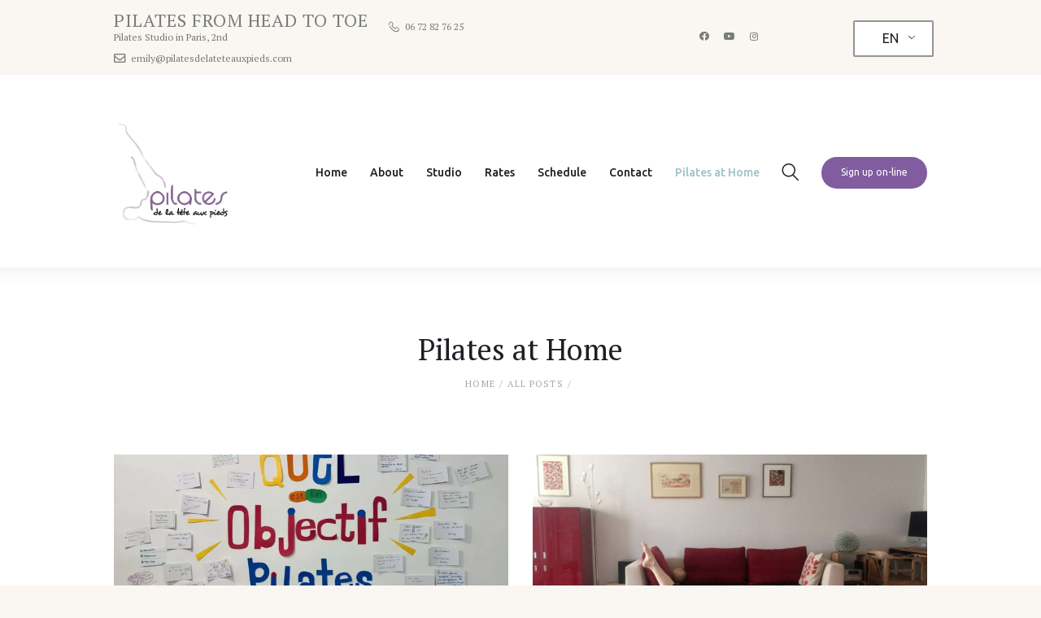

--- FILE ---
content_type: text/html; charset=UTF-8
request_url: http://www.pilatesdelateteauxpieds.com/en/category/entrainements-pilates-a-la-maison/page/2/
body_size: 20660
content:
<!DOCTYPE html>
<html lang="en-US" class="no-js scheme_default">
<head>
			<meta charset="UTF-8">
		<meta name="viewport" content="width=device-width, initial-scale=1, maximum-scale=1">
		<meta name="format-detection" content="telephone=no">
		<link rel="profile" href="//gmpg.org/xfn/11">
		<link rel="pingback" href="http://www.pilatesdelateteauxpieds.com/xmlrpc.php">
		<meta name='robots' content='index, follow, max-image-preview:large, max-snippet:-1, max-video-preview:-1' />

<!-- Google Tag Manager for WordPress by gtm4wp.com -->
<script data-cfasync="false" data-pagespeed-no-defer>
	var gtm4wp_datalayer_name = "dataLayer";
	var dataLayer = dataLayer || [];
</script>
<!-- End Google Tag Manager for WordPress by gtm4wp.com -->
	<!-- This site is optimized with the Yoast SEO plugin v26.7 - https://yoast.com/wordpress/plugins/seo/ -->
	<title>Archives des Pilates à la maison - Page 2 of 3 - Pilates de la tête aux pieds</title>
	<meta name="description" content="Emily Mazo-Rizzi propose des cours de Pilates collectifs, privés et duo à Paris. Cours dédiés aux femmes enceintes et post-natal, les bébés sont les bienvenus." />
	<link rel="canonical" href="https://www.pilatesdelateteauxpieds.com/en/category/entrainements-pilates-a-la-maison/page/2/" />
	<link rel="prev" href="https://www.pilatesdelateteauxpieds.com/en/category/entrainements-pilates-a-la-maison/" />
	<link rel="next" href="https://www.pilatesdelateteauxpieds.com/en/category/entrainements-pilates-a-la-maison/page/3/" />
	<meta property="og:locale" content="en_US" />
	<meta property="og:type" content="article" />
	<meta property="og:title" content="Archives des Pilates à la maison - Page 2 of 3 - Pilates de la tête aux pieds" />
	<meta property="og:description" content="Emily Mazo-Rizzi propose des cours de Pilates collectifs, privés et duo à Paris. Cours dédiés aux femmes enceintes et post-natal, les bébés sont les bienvenus." />
	<meta property="og:url" content="https://www.pilatesdelateteauxpieds.com/en/category/entrainements-pilates-a-la-maison/" />
	<meta property="og:site_name" content="Pilates de la tête aux pieds" />
	<meta property="og:image" content="http://www.pilatesdelateteauxpieds.com/wp-content/uploads/2017/02/logo1-1-FR-mini.png" />
	<meta property="og:image:width" content="110" />
	<meta property="og:image:height" content="100" />
	<meta property="og:image:type" content="image/png" />
	<meta name="twitter:card" content="summary_large_image" />
	<script type="application/ld+json" class="yoast-schema-graph">{"@context":"https://schema.org","@graph":[{"@type":"CollectionPage","@id":"https://www.pilatesdelateteauxpieds.com/en/category/entrainements-pilates-a-la-maison/","url":"https://www.pilatesdelateteauxpieds.com/en/category/entrainements-pilates-a-la-maison/page/2/","name":"Archives des Pilates à la maison - Page 2 of 3 - Pilates de la tête aux pieds","isPartOf":{"@id":"https://www.pilatesdelateteauxpieds.com/#website"},"primaryImageOfPage":{"@id":"https://www.pilatesdelateteauxpieds.com/en/category/entrainements-pilates-a-la-maison/page/2/#primaryimage"},"image":{"@id":"https://www.pilatesdelateteauxpieds.com/en/category/entrainements-pilates-a-la-maison/page/2/#primaryimage"},"thumbnailUrl":"http://www.pilatesdelateteauxpieds.com/wp-content/uploads/2022/02/IMG_8599_p-scaled.jpg","description":"Emily Mazo-Rizzi propose des cours de Pilates collectifs, privés et duo à Paris. Cours dédiés aux femmes enceintes et post-natal, les bébés sont les bienvenus.","breadcrumb":{"@id":"https://www.pilatesdelateteauxpieds.com/en/category/entrainements-pilates-a-la-maison/page/2/#breadcrumb"},"inLanguage":"en-US"},{"@type":"ImageObject","inLanguage":"en-US","@id":"https://www.pilatesdelateteauxpieds.com/en/category/entrainements-pilates-a-la-maison/page/2/#primaryimage","url":"http://www.pilatesdelateteauxpieds.com/wp-content/uploads/2022/02/IMG_8599_p-scaled.jpg","contentUrl":"http://www.pilatesdelateteauxpieds.com/wp-content/uploads/2022/02/IMG_8599_p-scaled.jpg","width":2560,"height":1920},{"@type":"BreadcrumbList","@id":"https://www.pilatesdelateteauxpieds.com/en/category/entrainements-pilates-a-la-maison/page/2/#breadcrumb","itemListElement":[{"@type":"ListItem","position":1,"name":"Accueil","item":"https://www.pilatesdelateteauxpieds.com/"},{"@type":"ListItem","position":2,"name":"Pilates à la maison"}]},{"@type":"WebSite","@id":"https://www.pilatesdelateteauxpieds.com/#website","url":"https://www.pilatesdelateteauxpieds.com/","name":"Pilates de la tête aux pieds","description":"Studio de Pilates à Paris 2ème","publisher":{"@id":"https://www.pilatesdelateteauxpieds.com/#organization"},"potentialAction":[{"@type":"SearchAction","target":{"@type":"EntryPoint","urlTemplate":"https://www.pilatesdelateteauxpieds.com/?s={search_term_string}"},"query-input":{"@type":"PropertyValueSpecification","valueRequired":true,"valueName":"search_term_string"}}],"inLanguage":"en-US"},{"@type":"Organization","@id":"https://www.pilatesdelateteauxpieds.com/#organization","name":"Pilates de la tête aux pieds","url":"https://www.pilatesdelateteauxpieds.com/","logo":{"@type":"ImageObject","inLanguage":"en-US","@id":"https://www.pilatesdelateteauxpieds.com/#/schema/logo/image/","url":"http://www.pilatesdelateteauxpieds.com/wp-content/uploads/2021/03/logo1-1-FR.png","contentUrl":"http://www.pilatesdelateteauxpieds.com/wp-content/uploads/2021/03/logo1-1-FR.png","width":1200,"height":1094,"caption":"Pilates de la tête aux pieds"},"image":{"@id":"https://www.pilatesdelateteauxpieds.com/#/schema/logo/image/"},"sameAs":["https://www.facebook.com/pilates.paris","https://www.instagram.com/pilatestetepieds/","https://fr.linkedin.com/in/emily-mazo-rizzi-1b73864","https://www.youtube.com/channel/UCRKCc2OFMl-ySrZC3G30-kA"]}]}</script>
	<!-- / Yoast SEO plugin. -->


<link rel='dns-prefetch' href='//fonts.googleapis.com' />
<link rel="alternate" type="application/rss+xml" title="Pilates de la tête aux pieds &raquo; Feed" href="http://www.pilatesdelateteauxpieds.com/en/feed/" />
<link rel="alternate" type="application/rss+xml" title="Pilates de la tête aux pieds &raquo; Comments Feed" href="http://www.pilatesdelateteauxpieds.com/en/comments/feed/" />
<link rel="alternate" type="application/rss+xml" title="Pilates de la tête aux pieds &raquo; Pilates à la maison Category Feed" href="http://www.pilatesdelateteauxpieds.com/en/category/entrainements-pilates-a-la-maison/feed/" />
<style id='wp-img-auto-sizes-contain-inline-css' type='text/css'>
img:is([sizes=auto i],[sizes^="auto," i]){contain-intrinsic-size:3000px 1500px}
/*# sourceURL=wp-img-auto-sizes-contain-inline-css */
</style>
<style id='wp-emoji-styles-inline-css' type='text/css'>

	img.wp-smiley, img.emoji {
		display: inline !important;
		border: none !important;
		box-shadow: none !important;
		height: 1em !important;
		width: 1em !important;
		margin: 0 0.07em !important;
		vertical-align: -0.1em !important;
		background: none !important;
		padding: 0 !important;
	}
/*# sourceURL=wp-emoji-styles-inline-css */
</style>
<style id='wp-block-library-inline-css' type='text/css'>
:root{--wp-block-synced-color:#7a00df;--wp-block-synced-color--rgb:122,0,223;--wp-bound-block-color:var(--wp-block-synced-color);--wp-editor-canvas-background:#ddd;--wp-admin-theme-color:#007cba;--wp-admin-theme-color--rgb:0,124,186;--wp-admin-theme-color-darker-10:#006ba1;--wp-admin-theme-color-darker-10--rgb:0,107,160.5;--wp-admin-theme-color-darker-20:#005a87;--wp-admin-theme-color-darker-20--rgb:0,90,135;--wp-admin-border-width-focus:2px}@media (min-resolution:192dpi){:root{--wp-admin-border-width-focus:1.5px}}.wp-element-button{cursor:pointer}:root .has-very-light-gray-background-color{background-color:#eee}:root .has-very-dark-gray-background-color{background-color:#313131}:root .has-very-light-gray-color{color:#eee}:root .has-very-dark-gray-color{color:#313131}:root .has-vivid-green-cyan-to-vivid-cyan-blue-gradient-background{background:linear-gradient(135deg,#00d084,#0693e3)}:root .has-purple-crush-gradient-background{background:linear-gradient(135deg,#34e2e4,#4721fb 50%,#ab1dfe)}:root .has-hazy-dawn-gradient-background{background:linear-gradient(135deg,#faaca8,#dad0ec)}:root .has-subdued-olive-gradient-background{background:linear-gradient(135deg,#fafae1,#67a671)}:root .has-atomic-cream-gradient-background{background:linear-gradient(135deg,#fdd79a,#004a59)}:root .has-nightshade-gradient-background{background:linear-gradient(135deg,#330968,#31cdcf)}:root .has-midnight-gradient-background{background:linear-gradient(135deg,#020381,#2874fc)}:root{--wp--preset--font-size--normal:16px;--wp--preset--font-size--huge:42px}.has-regular-font-size{font-size:1em}.has-larger-font-size{font-size:2.625em}.has-normal-font-size{font-size:var(--wp--preset--font-size--normal)}.has-huge-font-size{font-size:var(--wp--preset--font-size--huge)}.has-text-align-center{text-align:center}.has-text-align-left{text-align:left}.has-text-align-right{text-align:right}.has-fit-text{white-space:nowrap!important}#end-resizable-editor-section{display:none}.aligncenter{clear:both}.items-justified-left{justify-content:flex-start}.items-justified-center{justify-content:center}.items-justified-right{justify-content:flex-end}.items-justified-space-between{justify-content:space-between}.screen-reader-text{border:0;clip-path:inset(50%);height:1px;margin:-1px;overflow:hidden;padding:0;position:absolute;width:1px;word-wrap:normal!important}.screen-reader-text:focus{background-color:#ddd;clip-path:none;color:#444;display:block;font-size:1em;height:auto;left:5px;line-height:normal;padding:15px 23px 14px;text-decoration:none;top:5px;width:auto;z-index:100000}html :where(.has-border-color){border-style:solid}html :where([style*=border-top-color]){border-top-style:solid}html :where([style*=border-right-color]){border-right-style:solid}html :where([style*=border-bottom-color]){border-bottom-style:solid}html :where([style*=border-left-color]){border-left-style:solid}html :where([style*=border-width]){border-style:solid}html :where([style*=border-top-width]){border-top-style:solid}html :where([style*=border-right-width]){border-right-style:solid}html :where([style*=border-bottom-width]){border-bottom-style:solid}html :where([style*=border-left-width]){border-left-style:solid}html :where(img[class*=wp-image-]){height:auto;max-width:100%}:where(figure){margin:0 0 1em}html :where(.is-position-sticky){--wp-admin--admin-bar--position-offset:var(--wp-admin--admin-bar--height,0px)}@media screen and (max-width:600px){html :where(.is-position-sticky){--wp-admin--admin-bar--position-offset:0px}}

/*# sourceURL=wp-block-library-inline-css */
</style><style id='global-styles-inline-css' type='text/css'>
:root{--wp--preset--aspect-ratio--square: 1;--wp--preset--aspect-ratio--4-3: 4/3;--wp--preset--aspect-ratio--3-4: 3/4;--wp--preset--aspect-ratio--3-2: 3/2;--wp--preset--aspect-ratio--2-3: 2/3;--wp--preset--aspect-ratio--16-9: 16/9;--wp--preset--aspect-ratio--9-16: 9/16;--wp--preset--color--black: #000000;--wp--preset--color--cyan-bluish-gray: #abb8c3;--wp--preset--color--white: #ffffff;--wp--preset--color--pale-pink: #f78da7;--wp--preset--color--vivid-red: #cf2e2e;--wp--preset--color--luminous-vivid-orange: #ff6900;--wp--preset--color--luminous-vivid-amber: #fcb900;--wp--preset--color--light-green-cyan: #7bdcb5;--wp--preset--color--vivid-green-cyan: #00d084;--wp--preset--color--pale-cyan-blue: #8ed1fc;--wp--preset--color--vivid-cyan-blue: #0693e3;--wp--preset--color--vivid-purple: #9b51e0;--wp--preset--gradient--vivid-cyan-blue-to-vivid-purple: linear-gradient(135deg,rgb(6,147,227) 0%,rgb(155,81,224) 100%);--wp--preset--gradient--light-green-cyan-to-vivid-green-cyan: linear-gradient(135deg,rgb(122,220,180) 0%,rgb(0,208,130) 100%);--wp--preset--gradient--luminous-vivid-amber-to-luminous-vivid-orange: linear-gradient(135deg,rgb(252,185,0) 0%,rgb(255,105,0) 100%);--wp--preset--gradient--luminous-vivid-orange-to-vivid-red: linear-gradient(135deg,rgb(255,105,0) 0%,rgb(207,46,46) 100%);--wp--preset--gradient--very-light-gray-to-cyan-bluish-gray: linear-gradient(135deg,rgb(238,238,238) 0%,rgb(169,184,195) 100%);--wp--preset--gradient--cool-to-warm-spectrum: linear-gradient(135deg,rgb(74,234,220) 0%,rgb(151,120,209) 20%,rgb(207,42,186) 40%,rgb(238,44,130) 60%,rgb(251,105,98) 80%,rgb(254,248,76) 100%);--wp--preset--gradient--blush-light-purple: linear-gradient(135deg,rgb(255,206,236) 0%,rgb(152,150,240) 100%);--wp--preset--gradient--blush-bordeaux: linear-gradient(135deg,rgb(254,205,165) 0%,rgb(254,45,45) 50%,rgb(107,0,62) 100%);--wp--preset--gradient--luminous-dusk: linear-gradient(135deg,rgb(255,203,112) 0%,rgb(199,81,192) 50%,rgb(65,88,208) 100%);--wp--preset--gradient--pale-ocean: linear-gradient(135deg,rgb(255,245,203) 0%,rgb(182,227,212) 50%,rgb(51,167,181) 100%);--wp--preset--gradient--electric-grass: linear-gradient(135deg,rgb(202,248,128) 0%,rgb(113,206,126) 100%);--wp--preset--gradient--midnight: linear-gradient(135deg,rgb(2,3,129) 0%,rgb(40,116,252) 100%);--wp--preset--font-size--small: 13px;--wp--preset--font-size--medium: 20px;--wp--preset--font-size--large: 36px;--wp--preset--font-size--x-large: 42px;--wp--preset--spacing--20: 0.44rem;--wp--preset--spacing--30: 0.67rem;--wp--preset--spacing--40: 1rem;--wp--preset--spacing--50: 1.5rem;--wp--preset--spacing--60: 2.25rem;--wp--preset--spacing--70: 3.38rem;--wp--preset--spacing--80: 5.06rem;--wp--preset--shadow--natural: 6px 6px 9px rgba(0, 0, 0, 0.2);--wp--preset--shadow--deep: 12px 12px 50px rgba(0, 0, 0, 0.4);--wp--preset--shadow--sharp: 6px 6px 0px rgba(0, 0, 0, 0.2);--wp--preset--shadow--outlined: 6px 6px 0px -3px rgb(255, 255, 255), 6px 6px rgb(0, 0, 0);--wp--preset--shadow--crisp: 6px 6px 0px rgb(0, 0, 0);}:where(.is-layout-flex){gap: 0.5em;}:where(.is-layout-grid){gap: 0.5em;}body .is-layout-flex{display: flex;}.is-layout-flex{flex-wrap: wrap;align-items: center;}.is-layout-flex > :is(*, div){margin: 0;}body .is-layout-grid{display: grid;}.is-layout-grid > :is(*, div){margin: 0;}:where(.wp-block-columns.is-layout-flex){gap: 2em;}:where(.wp-block-columns.is-layout-grid){gap: 2em;}:where(.wp-block-post-template.is-layout-flex){gap: 1.25em;}:where(.wp-block-post-template.is-layout-grid){gap: 1.25em;}.has-black-color{color: var(--wp--preset--color--black) !important;}.has-cyan-bluish-gray-color{color: var(--wp--preset--color--cyan-bluish-gray) !important;}.has-white-color{color: var(--wp--preset--color--white) !important;}.has-pale-pink-color{color: var(--wp--preset--color--pale-pink) !important;}.has-vivid-red-color{color: var(--wp--preset--color--vivid-red) !important;}.has-luminous-vivid-orange-color{color: var(--wp--preset--color--luminous-vivid-orange) !important;}.has-luminous-vivid-amber-color{color: var(--wp--preset--color--luminous-vivid-amber) !important;}.has-light-green-cyan-color{color: var(--wp--preset--color--light-green-cyan) !important;}.has-vivid-green-cyan-color{color: var(--wp--preset--color--vivid-green-cyan) !important;}.has-pale-cyan-blue-color{color: var(--wp--preset--color--pale-cyan-blue) !important;}.has-vivid-cyan-blue-color{color: var(--wp--preset--color--vivid-cyan-blue) !important;}.has-vivid-purple-color{color: var(--wp--preset--color--vivid-purple) !important;}.has-black-background-color{background-color: var(--wp--preset--color--black) !important;}.has-cyan-bluish-gray-background-color{background-color: var(--wp--preset--color--cyan-bluish-gray) !important;}.has-white-background-color{background-color: var(--wp--preset--color--white) !important;}.has-pale-pink-background-color{background-color: var(--wp--preset--color--pale-pink) !important;}.has-vivid-red-background-color{background-color: var(--wp--preset--color--vivid-red) !important;}.has-luminous-vivid-orange-background-color{background-color: var(--wp--preset--color--luminous-vivid-orange) !important;}.has-luminous-vivid-amber-background-color{background-color: var(--wp--preset--color--luminous-vivid-amber) !important;}.has-light-green-cyan-background-color{background-color: var(--wp--preset--color--light-green-cyan) !important;}.has-vivid-green-cyan-background-color{background-color: var(--wp--preset--color--vivid-green-cyan) !important;}.has-pale-cyan-blue-background-color{background-color: var(--wp--preset--color--pale-cyan-blue) !important;}.has-vivid-cyan-blue-background-color{background-color: var(--wp--preset--color--vivid-cyan-blue) !important;}.has-vivid-purple-background-color{background-color: var(--wp--preset--color--vivid-purple) !important;}.has-black-border-color{border-color: var(--wp--preset--color--black) !important;}.has-cyan-bluish-gray-border-color{border-color: var(--wp--preset--color--cyan-bluish-gray) !important;}.has-white-border-color{border-color: var(--wp--preset--color--white) !important;}.has-pale-pink-border-color{border-color: var(--wp--preset--color--pale-pink) !important;}.has-vivid-red-border-color{border-color: var(--wp--preset--color--vivid-red) !important;}.has-luminous-vivid-orange-border-color{border-color: var(--wp--preset--color--luminous-vivid-orange) !important;}.has-luminous-vivid-amber-border-color{border-color: var(--wp--preset--color--luminous-vivid-amber) !important;}.has-light-green-cyan-border-color{border-color: var(--wp--preset--color--light-green-cyan) !important;}.has-vivid-green-cyan-border-color{border-color: var(--wp--preset--color--vivid-green-cyan) !important;}.has-pale-cyan-blue-border-color{border-color: var(--wp--preset--color--pale-cyan-blue) !important;}.has-vivid-cyan-blue-border-color{border-color: var(--wp--preset--color--vivid-cyan-blue) !important;}.has-vivid-purple-border-color{border-color: var(--wp--preset--color--vivid-purple) !important;}.has-vivid-cyan-blue-to-vivid-purple-gradient-background{background: var(--wp--preset--gradient--vivid-cyan-blue-to-vivid-purple) !important;}.has-light-green-cyan-to-vivid-green-cyan-gradient-background{background: var(--wp--preset--gradient--light-green-cyan-to-vivid-green-cyan) !important;}.has-luminous-vivid-amber-to-luminous-vivid-orange-gradient-background{background: var(--wp--preset--gradient--luminous-vivid-amber-to-luminous-vivid-orange) !important;}.has-luminous-vivid-orange-to-vivid-red-gradient-background{background: var(--wp--preset--gradient--luminous-vivid-orange-to-vivid-red) !important;}.has-very-light-gray-to-cyan-bluish-gray-gradient-background{background: var(--wp--preset--gradient--very-light-gray-to-cyan-bluish-gray) !important;}.has-cool-to-warm-spectrum-gradient-background{background: var(--wp--preset--gradient--cool-to-warm-spectrum) !important;}.has-blush-light-purple-gradient-background{background: var(--wp--preset--gradient--blush-light-purple) !important;}.has-blush-bordeaux-gradient-background{background: var(--wp--preset--gradient--blush-bordeaux) !important;}.has-luminous-dusk-gradient-background{background: var(--wp--preset--gradient--luminous-dusk) !important;}.has-pale-ocean-gradient-background{background: var(--wp--preset--gradient--pale-ocean) !important;}.has-electric-grass-gradient-background{background: var(--wp--preset--gradient--electric-grass) !important;}.has-midnight-gradient-background{background: var(--wp--preset--gradient--midnight) !important;}.has-small-font-size{font-size: var(--wp--preset--font-size--small) !important;}.has-medium-font-size{font-size: var(--wp--preset--font-size--medium) !important;}.has-large-font-size{font-size: var(--wp--preset--font-size--large) !important;}.has-x-large-font-size{font-size: var(--wp--preset--font-size--x-large) !important;}
/*# sourceURL=global-styles-inline-css */
</style>

<style id='classic-theme-styles-inline-css' type='text/css'>
/*! This file is auto-generated */
.wp-block-button__link{color:#fff;background-color:#32373c;border-radius:9999px;box-shadow:none;text-decoration:none;padding:calc(.667em + 2px) calc(1.333em + 2px);font-size:1.125em}.wp-block-file__button{background:#32373c;color:#fff;text-decoration:none}
/*# sourceURL=/wp-includes/css/classic-themes.min.css */
</style>
<link property="stylesheet" rel='stylesheet' id='contact-form-7-css' href='http://www.pilatesdelateteauxpieds.com/wp-content/plugins/contact-form-7/includes/css/styles.css?ver=6.1.4' type='text/css' media='all' />
<link property="stylesheet" rel='stylesheet' id='trx_addons-icons-css' href='http://www.pilatesdelateteauxpieds.com/wp-content/plugins/trx_addons/css/font-icons/css/trx_addons_icons-embedded.css?ver=6.9' type='text/css' media='all' />
<link property="stylesheet" rel='stylesheet' id='swiperslider-css' href='http://www.pilatesdelateteauxpieds.com/wp-content/plugins/trx_addons/js/swiper/swiper.css' type='text/css' media='all' />
<link property="stylesheet" rel='stylesheet' id='magnific-popup-css' href='http://www.pilatesdelateteauxpieds.com/wp-content/plugins/trx_addons/js/magnific/magnific-popup.css' type='text/css' media='all' />
<link property="stylesheet" rel='stylesheet' id='trx_addons-css' href='http://www.pilatesdelateteauxpieds.com/wp-content/plugins/trx_addons/css/trx_addons.css' type='text/css' media='all' />
<link property="stylesheet" rel='stylesheet' id='trx_addons-animation-css' href='http://www.pilatesdelateteauxpieds.com/wp-content/plugins/trx_addons/css/trx_addons.animation.css?ver=6.9' type='text/css' media='all' />
<link property="stylesheet" rel='stylesheet' id='trp-language-switcher-style-css' href='http://www.pilatesdelateteauxpieds.com/wp-content/plugins/translatepress-multilingual/assets/css/trp-language-switcher.css?ver=3.0.7' type='text/css' media='all' />
<link property="stylesheet" rel='stylesheet' id='wpgdprc-front-css-css' href='http://www.pilatesdelateteauxpieds.com/wp-content/plugins/wp-gdpr-compliance/Assets/css/front.css?ver=1706559580' type='text/css' media='all' />
<style id='wpgdprc-front-css-inline-css' type='text/css'>
:root{--wp-gdpr--bar--background-color: #000000;--wp-gdpr--bar--color: #ffffff;--wp-gdpr--button--background-color: #000000;--wp-gdpr--button--background-color--darken: #000000;--wp-gdpr--button--color: #ffffff;}
/*# sourceURL=wpgdprc-front-css-inline-css */
</style>
<link property="stylesheet" rel='stylesheet' id='nirvana-axiom-font-google_fonts-css' href='//fonts.googleapis.com/css?family=Ubuntu%3A300%2C300i%2C400%2C400i%2C500%2C500i%2C700%2C700i%7CPT+Serif%3A400%2C400i%2C700%2C700i%7CPT+Serif%3A400%2C400italic%2C700%2C700italic&#038;subset=latin%2Clatin-ext&#038;ver=6.9' type='text/css' media='all' />
<link property="stylesheet" rel='stylesheet' id='fontello-style-css' href='http://www.pilatesdelateteauxpieds.com/wp-content/themes/nirvana-axiom/css/fontello/css/fontello-embedded.css?ver=6.9' type='text/css' media='all' />
<link property="stylesheet" rel='stylesheet' id='nirvana-axiom-main-css' href='http://www.pilatesdelateteauxpieds.com/wp-content/themes/nirvana-axiom/style.css' type='text/css' media='all' />
<link property="stylesheet" rel='stylesheet' id='nirvana-axiom-styles-css' href='http://www.pilatesdelateteauxpieds.com/wp-content/themes/nirvana-axiom/css/__styles.css?ver=6.9' type='text/css' media='all' />
<link property="stylesheet" rel='stylesheet' id='nirvana-axiom-colors-css' href='http://www.pilatesdelateteauxpieds.com/wp-content/themes/nirvana-axiom/css/__colors.css?ver=6.9' type='text/css' media='all' />
<link property="stylesheet" rel='stylesheet' id='mediaelement-css' href='http://www.pilatesdelateteauxpieds.com/wp-includes/js/mediaelement/mediaelementplayer-legacy.min.css?ver=4.2.17' type='text/css' media='all' />
<link property="stylesheet" rel='stylesheet' id='wp-mediaelement-css' href='http://www.pilatesdelateteauxpieds.com/wp-includes/js/mediaelement/wp-mediaelement.min.css?ver=6.9' type='text/css' media='all' />
<link property="stylesheet" rel='stylesheet' id='nirvana-axiom-responsive-css' href='http://www.pilatesdelateteauxpieds.com/wp-content/themes/nirvana-axiom/css/responsive.css?ver=6.9' type='text/css' media='all' />
<script type="text/javascript" src="http://www.pilatesdelateteauxpieds.com/wp-includes/js/jquery/jquery.min.js?ver=3.7.1" id="jquery-core-js"></script>
<script type="text/javascript" src="http://www.pilatesdelateteauxpieds.com/wp-includes/js/jquery/jquery-migrate.min.js?ver=3.4.1" id="jquery-migrate-js"></script>
<script type="text/javascript" id="wpgdprc-front-js-js-extra">
/* <![CDATA[ */
var wpgdprcFront = {"ajaxUrl":"http://www.pilatesdelateteauxpieds.com/wp-admin/admin-ajax.php","ajaxNonce":"4e5d14bd6e","ajaxArg":"security","pluginPrefix":"wpgdprc","blogId":"1","isMultiSite":"","locale":"en_US","showSignUpModal":"","showFormModal":"","cookieName":"wpgdprc-consent","consentVersion":"","path":"/","prefix":"wpgdprc"};
//# sourceURL=wpgdprc-front-js-js-extra
/* ]]> */
</script>
<script type="text/javascript" src="http://www.pilatesdelateteauxpieds.com/wp-content/plugins/wp-gdpr-compliance/Assets/js/front.min.js?ver=1706559580" id="wpgdprc-front-js-js"></script>
<link rel="https://api.w.org/" href="http://www.pilatesdelateteauxpieds.com/en/wp-json/" /><link rel="alternate" title="JSON" type="application/json" href="http://www.pilatesdelateteauxpieds.com/en/wp-json/wp/v2/categories/65" /><link rel="EditURI" type="application/rsd+xml" title="RSD" href="http://www.pilatesdelateteauxpieds.com/xmlrpc.php?rsd" />
<meta name="generator" content="WordPress 6.9" />
<link rel="alternate" hreflang="fr-FR" href="http://www.pilatesdelateteauxpieds.com/category/entrainements-pilates-a-la-maison/page/2/"/>
<link rel="alternate" hreflang="en-US" href="http://www.pilatesdelateteauxpieds.com/en/category/entrainements-pilates-a-la-maison/page/2/"/>
<link rel="alternate" hreflang="fr" href="http://www.pilatesdelateteauxpieds.com/category/entrainements-pilates-a-la-maison/page/2/"/>
<link rel="alternate" hreflang="en" href="http://www.pilatesdelateteauxpieds.com/en/category/entrainements-pilates-a-la-maison/page/2/"/>

<!-- Google Tag Manager for WordPress by gtm4wp.com -->
<!-- GTM Container placement set to footer -->
<script data-cfasync="false" data-pagespeed-no-defer>
	var dataLayer_content = {"pagePostType":"post","pagePostType2":"category-post","pageCategory":["entrainements-pilates-a-la-maison"]};
	dataLayer.push( dataLayer_content );
</script>
<script data-cfasync="false" data-pagespeed-no-defer>
(function(w,d,s,l,i){w[l]=w[l]||[];w[l].push({'gtm.start':
new Date().getTime(),event:'gtm.js'});var f=d.getElementsByTagName(s)[0],
j=d.createElement(s),dl=l!='dataLayer'?'&l='+l:'';j.async=true;j.src=
'//www.googletagmanager.com/gtm.js?id='+i+dl;f.parentNode.insertBefore(j,f);
})(window,document,'script','dataLayer','GTM-NQL4D7');
</script>
<!-- End Google Tag Manager for WordPress by gtm4wp.com --><meta name="generator" content="Powered by WPBakery Page Builder - drag and drop page builder for WordPress."/>
<style type="text/css" id="custom-background-css">
body.custom-background { background-color: #faf6f2; }
</style>
	<meta name="generator" content="Powered by Slider Revolution 6.6.9 - responsive, Mobile-Friendly Slider Plugin for WordPress with comfortable drag and drop interface." />
<link rel="icon" href="http://www.pilatesdelateteauxpieds.com/wp-content/uploads/2021/05/cropped-faveicon-pilatesdltap-03-1-32x32.png" sizes="32x32" />
<link rel="icon" href="http://www.pilatesdelateteauxpieds.com/wp-content/uploads/2021/05/cropped-faveicon-pilatesdltap-03-1-192x192.png" sizes="192x192" />
<link rel="apple-touch-icon" href="http://www.pilatesdelateteauxpieds.com/wp-content/uploads/2021/05/cropped-faveicon-pilatesdltap-03-1-180x180.png" />
<meta name="msapplication-TileImage" content="http://www.pilatesdelateteauxpieds.com/wp-content/uploads/2021/05/cropped-faveicon-pilatesdltap-03-1-270x270.png" />
<script>function setREVStartSize(e){
			//window.requestAnimationFrame(function() {
				window.RSIW = window.RSIW===undefined ? window.innerWidth : window.RSIW;
				window.RSIH = window.RSIH===undefined ? window.innerHeight : window.RSIH;
				try {
					var pw = document.getElementById(e.c).parentNode.offsetWidth,
						newh;
					pw = pw===0 || isNaN(pw) || (e.l=="fullwidth" || e.layout=="fullwidth") ? window.RSIW : pw;
					e.tabw = e.tabw===undefined ? 0 : parseInt(e.tabw);
					e.thumbw = e.thumbw===undefined ? 0 : parseInt(e.thumbw);
					e.tabh = e.tabh===undefined ? 0 : parseInt(e.tabh);
					e.thumbh = e.thumbh===undefined ? 0 : parseInt(e.thumbh);
					e.tabhide = e.tabhide===undefined ? 0 : parseInt(e.tabhide);
					e.thumbhide = e.thumbhide===undefined ? 0 : parseInt(e.thumbhide);
					e.mh = e.mh===undefined || e.mh=="" || e.mh==="auto" ? 0 : parseInt(e.mh,0);
					if(e.layout==="fullscreen" || e.l==="fullscreen")
						newh = Math.max(e.mh,window.RSIH);
					else{
						e.gw = Array.isArray(e.gw) ? e.gw : [e.gw];
						for (var i in e.rl) if (e.gw[i]===undefined || e.gw[i]===0) e.gw[i] = e.gw[i-1];
						e.gh = e.el===undefined || e.el==="" || (Array.isArray(e.el) && e.el.length==0)? e.gh : e.el;
						e.gh = Array.isArray(e.gh) ? e.gh : [e.gh];
						for (var i in e.rl) if (e.gh[i]===undefined || e.gh[i]===0) e.gh[i] = e.gh[i-1];
											
						var nl = new Array(e.rl.length),
							ix = 0,
							sl;
						e.tabw = e.tabhide>=pw ? 0 : e.tabw;
						e.thumbw = e.thumbhide>=pw ? 0 : e.thumbw;
						e.tabh = e.tabhide>=pw ? 0 : e.tabh;
						e.thumbh = e.thumbhide>=pw ? 0 : e.thumbh;
						for (var i in e.rl) nl[i] = e.rl[i]<window.RSIW ? 0 : e.rl[i];
						sl = nl[0];
						for (var i in nl) if (sl>nl[i] && nl[i]>0) { sl = nl[i]; ix=i;}
						var m = pw>(e.gw[ix]+e.tabw+e.thumbw) ? 1 : (pw-(e.tabw+e.thumbw)) / (e.gw[ix]);
						newh =  (e.gh[ix] * m) + (e.tabh + e.thumbh);
					}
					var el = document.getElementById(e.c);
					if (el!==null && el) el.style.height = newh+"px";
					el = document.getElementById(e.c+"_wrapper");
					if (el!==null && el) {
						el.style.height = newh+"px";
						el.style.display = "block";
					}
				} catch(e){
					console.log("Failure at Presize of Slider:" + e)
				}
			//});
		  };</script>
		<style type="text/css" id="wp-custom-css">
			/* taille du logo dans la barre de menu */
.sc_layouts_row_type_compact .sc_layouts_logo img { max-height: 150px; } 

/* affichage de la sidebar dans les pages services/cours */
.cpt_services-template-default .sidebar {
    display: none;
}

/* affichage des metas dans les pages services/cours */
.post_meta {
    display: none;
}

/* affichage des contenus suggérés sur les articles */
.related_wrap {
    display: none;
}

	/* cacher logo recaptcha v3 */
.grecaptcha-badge { visibility: hidden; }		</style>
		<noscript><style> .wpb_animate_when_almost_visible { opacity: 1; }</style></noscript><link property="stylesheet" rel='stylesheet' id='js_composer_front-css' href='http://www.pilatesdelateteauxpieds.com/wp-content/plugins/js_composer/assets/css/js_composer.min.css?ver=6.10.0' type='text/css' media='all' />
<link property="stylesheet" rel='stylesheet' id='vc_font_awesome_5_shims-css' href='http://www.pilatesdelateteauxpieds.com/wp-content/plugins/js_composer/assets/lib/bower/font-awesome/css/v4-shims.min.css?ver=6.10.0' type='text/css' media='all' />
<link property="stylesheet" rel='stylesheet' id='vc_font_awesome_5-css' href='http://www.pilatesdelateteauxpieds.com/wp-content/plugins/js_composer/assets/lib/bower/font-awesome/css/all.min.css?ver=6.10.0' type='text/css' media='all' />
<link property="stylesheet" rel='stylesheet' id='rs-plugin-settings-css' href='http://www.pilatesdelateteauxpieds.com/wp-content/plugins/revslider/public/assets/css/rs6.css?ver=6.6.9' type='text/css' media='all' />
<style id='rs-plugin-settings-inline-css' type='text/css'>
#rs-demo-id {}
/*# sourceURL=rs-plugin-settings-inline-css */
</style>
</head>

<body class="archive paged category category-entrainements-pilates-a-la-maison category-65 custom-background paged-2 category-paged-2 wp-theme-nirvana-axiom translatepress-en_US body_tag scheme_default blog_mode_blog body_style_wide  is_stream blog_style_classic_2 sidebar_hide expand_content header_style_header-custom-20 header_position_default menu_style_top no_layout wpb-js-composer js-comp-ver-6.10.0 vc_responsive">

	
	
	<div class="body_wrap">

		<div class="page_wrap">

			<header class="top_panel top_panel_custom top_panel_custom_20 without_bg_image scheme_default"><div class="vc_row wpb_row vc_row-fluid header_short_row_top sc_layouts_row sc_layouts_row_type_narrow scheme_default"><div class="wpb_column vc_column_container vc_col-sm-12 sc_layouts_column sc_layouts_column_align_center sc_layouts_column_icons_position_left"><div class="vc_column-inner"><div class="wpb_wrapper"><div id="sc_content_717099496"
		class="sc_content sc_content_default sc_float_center sc_content_width_1_1"><div class="sc_content_container"><div class="vc_row wpb_row vc_inner vc_row-fluid vc_row-o-equal-height vc_row-o-content-middle vc_row-flex"><div class="wpb_column vc_column_container vc_col-sm-8 sc_layouts_column sc_layouts_column_align_left sc_layouts_column_icons_position_left"><div class="vc_column-inner"><div class="wpb_wrapper"><div class="sc_layouts_item"><a href="http://www.pilatesdelateteauxpieds.com/en/" id="sc_layouts_logo_415772051" class="sc_layouts_logo sc_layouts_logo_default"><span class="logo_text">Pilates from Head to Toe</span><span class="logo_slogan">Pilates Studio in Paris, 2nd</span></a><!-- /.sc_layouts_logo --></div><div class="sc_layouts_item"><div id="sc_layouts_iconed_text_1135413160" class="sc_layouts_iconed_text"><span class="sc_layouts_item_icon sc_layouts_iconed_text_icon icon-phone-1"></span><span class="sc_layouts_item_details sc_layouts_iconed_text_details"><span class="sc_layouts_item_details_line2 sc_layouts_iconed_text_line2">06 72 82 76 25</span></span><!-- /.sc_layouts_iconed_text_details --></div><!-- /.sc_layouts_iconed_text --></div><div class="sc_layouts_item"><div id="sc_layouts_iconed_text_636084189" class="sc_layouts_iconed_text"><span class="sc_layouts_item_icon sc_layouts_iconed_text_icon far fa-envelope"></span><span class="sc_layouts_item_details sc_layouts_iconed_text_details"><span class="sc_layouts_item_details_line1 sc_layouts_iconed_text_line1">emily@pilatesdelateteauxpieds.com</span></span><!-- /.sc_layouts_iconed_text_details --></div><!-- /.sc_layouts_iconed_text --></div></div></div></div><div class="wpb_column vc_column_container vc_col-sm-2 sc_layouts_column_icons_position_left"><div class="vc_column-inner"><div class="wpb_wrapper"><div class="sc_layouts_item"><div  id="sc_socials_1553241677" 
		class="sc_socials sc_socials_default"><div class="socials_wrap"><span class="social_item"><a href="https://www.facebook.com/pilates.paris" target="_blank" class="social_icons"><span class="fab fa-facebook"></span></a></span><span class="social_item"><a href="https://www.youtube.com/channel/UCRKCc2OFMl-ySrZC3G30-kA" target="_blank" class="social_icons"><span class="fab fa-youtube"></span></a></span><span class="social_item"><a href="https://www.instagram.com/pilatestetepieds/" target="_blank" class="social_icons"><span class="icon-instagramm"></span></a></span></div><!-- /.socials_wrap --></div><!-- /.sc_socials --></div></div></div></div><div class="wpb_column vc_column_container vc_col-sm-2 sc_layouts_column_icons_position_left"><div class="vc_column-inner"><div class="wpb_wrapper">
	<div class="wpb_raw_code wpb_content_element wpb_raw_html" >
		<div class="wpb_wrapper">
			<div class="trp_language_switcher_shortcode">
<div class="trp-language-switcher trp-language-switcher-container" data-no-translation>
    <div class="trp-ls-shortcode-current-language">
        <a href="#" class="trp-ls-shortcode-disabled-language trp-ls-disabled-language" title="English" onclick="event.preventDefault()">
			 EN		</a>
    </div>
    <div class="trp-ls-shortcode-language">
                <a href="#" class="trp-ls-shortcode-disabled-language trp-ls-disabled-language"  title="English" onclick="event.preventDefault()">
			 EN		</a>
                    <a href="http://www.pilatesdelateteauxpieds.com/category/entrainements-pilates-a-la-maison/page/2/" title="Français">
             FR        </a>

        </div>
    <script type="application/javascript">
        // need to have the same with set from JS on both divs. Otherwise it can push stuff around in HTML
        var trp_ls_shortcodes = document.querySelectorAll('.trp_language_switcher_shortcode .trp-language-switcher');
        if ( trp_ls_shortcodes.length > 0) {
            // get the last language switcher added
            var trp_el = trp_ls_shortcodes[trp_ls_shortcodes.length - 1];

            var trp_shortcode_language_item = trp_el.querySelector( '.trp-ls-shortcode-language' )
            // set width
            var trp_ls_shortcode_width                                               = trp_shortcode_language_item.offsetWidth + 16;
            trp_shortcode_language_item.style.width                                  = trp_ls_shortcode_width + 'px';
            trp_el.querySelector( '.trp-ls-shortcode-current-language' ).style.width = trp_ls_shortcode_width + 'px';

            // We're putting this on display: none after we have its width.
            trp_shortcode_language_item.style.display = 'none';
        }
    </script>
</div>
</div>
		</div>
	</div>
</div></div></div></div></div></div><!-- /.sc_content --></div></div></div></div><div class="vc_row wpb_row vc_row-fluid sc_layouts_row sc_layouts_row_type_compact sc_layouts_row_delimiter sc_layouts_row_fixed"><div class="wpb_column vc_column_container vc_col-sm-12 sc_layouts_column_icons_position_left"><div class="vc_column-inner"><div class="wpb_wrapper"><div id="sc_content_1625643140"
		class="sc_content sc_content_default sc_float_center sc_content_width_1_1"><div class="sc_content_container"><div class="vc_row wpb_row vc_inner vc_row-fluid vc_custom_1619534581629 vc_row-o-equal-height vc_row-o-content-middle vc_row-flex"><div class="wpb_column vc_column_container vc_col-sm-2 sc_layouts_column sc_layouts_column_align_left sc_layouts_column_icons_position_left"><div class="vc_column-inner"><div class="wpb_wrapper"><div class="sc_layouts_item"><a href="http://www.pilatesdelateteauxpieds.com/en/" id="sc_layouts_logo_1738754058" class="sc_layouts_logo sc_layouts_logo_default  vc_custom_1623655412557"><img class="logo_image" src="http://www.pilatesdelateteauxpieds.com/wp-content/uploads/2021/06/logo-FR-BD-e1623656017427.png" alt="" width="702" height="640"></a><!-- /.sc_layouts_logo --></div></div></div></div><div class="wpb_column vc_column_container vc_col-sm-10 sc_layouts_column sc_layouts_column_align_right sc_layouts_column_icons_position_left"><div class="vc_column-inner"><div class="wpb_wrapper"><div class="sc_layouts_item"><nav id="sc_layouts_menu_306568773" class="sc_layouts_menu sc_layouts_menu_default menu_hover_fade hide_on_mobile  vc_custom_1621186953332" data-animation-in="fadeInUpSmall" data-animation-out="fadeOutDownSmall"><ul id="menu-main-menu" class="sc_layouts_menu_nav"><li id="menu-item-1044" class="menu-item menu-item-type-post_type menu-item-object-page menu-item-home menu-item-1044"><a href="http://www.pilatesdelateteauxpieds.com/en/"><span>Home</span></a></li><li id="menu-item-1857" class="menu-item menu-item-type-post_type menu-item-object-page menu-item-has-children menu-item-1857"><a href="http://www.pilatesdelateteauxpieds.com/en/emily-mazo-rizzi-professeur-de-pilates/"><span>About</span></a>
<ul class="sub-menu"><li id="menu-item-1858" class="menu-item menu-item-type-post_type menu-item-object-page menu-item-1858"><a href="http://www.pilatesdelateteauxpieds.com/en/emily-mazo-rizzi-professeur-de-pilates/"><span>Emily Mazo-Rizzi Bio</span></a></li><li id="menu-item-1870" class="menu-item menu-item-type-post_type menu-item-object-page menu-item-1870"><a href="http://www.pilatesdelateteauxpieds.com/en/pourquoi-pilates-de-la-tete-aux-pieds/"><span>Why Pilates from Head to Toe?</span></a></li><li id="menu-item-2010" class="menu-item menu-item-type-post_type menu-item-object-page menu-item-2010"><a href="http://www.pilatesdelateteauxpieds.com/en/qu-est-ce-que-le-pilates-explications/"><span>About Pilates</span></a></li><li id="menu-item-2018" class="menu-item menu-item-type-post_type menu-item-object-page menu-item-2018"><a href="http://www.pilatesdelateteauxpieds.com/en/qui-peut-faire-du-pilates/"><span>Who can do Pilates?</span></a></li></ul>
</li><li id="menu-item-1935" class="menu-item menu-item-type-post_type menu-item-object-page menu-item-has-children menu-item-1935"><a href="http://www.pilatesdelateteauxpieds.com/en/studio-pilates-paris-2eme/"><span>Studio</span></a>
<ul class="sub-menu"><li id="menu-item-1936" class="menu-item menu-item-type-post_type menu-item-object-page menu-item-1936"><a href="http://www.pilatesdelateteauxpieds.com/en/studio-pilates-paris-2eme/"><span>The Studio</span></a></li><li id="menu-item-2303" class="menu-item menu-item-type-post_type menu-item-object-page menu-item-2303"><a href="http://www.pilatesdelateteauxpieds.com/en/equipement-machines-pilates/"><span>Equipment</span></a></li><li id="menu-item-2655" class="menu-item menu-item-type-post_type menu-item-object-page menu-item-2655"><a href="http://www.pilatesdelateteauxpieds.com/en/les-professeur-du-studio-pilates-a-paris/"><span>The teachers</span></a></li><li id="menu-item-1896" class="menu-item menu-item-type-post_type menu-item-object-page menu-item-1896"><a href="http://www.pilatesdelateteauxpieds.com/en/cours-de-pilates-a-paris/"><span>The Classes</span></a></li><li id="menu-item-2043" class="menu-item menu-item-type-post_type menu-item-object-cpt_services menu-item-2043"><a href="http://www.pilatesdelateteauxpieds.com/en/services/cours-en-ligne-en-direct-de-pilates/"><span>On-line classes</span></a></li><li id="menu-item-2309" class="menu-item menu-item-type-post_type menu-item-object-page menu-item-2309"><a href="http://www.pilatesdelateteauxpieds.com/en/mise-a-disposition-location-studio-pilates/"><span>Studio Rental for Professionals</span></a></li></ul>
</li><li id="menu-item-2208" class="menu-item menu-item-type-post_type menu-item-object-page menu-item-2208"><a href="http://www.pilatesdelateteauxpieds.com/en/tarifs-cours-de-pilates-paris/"><span>Rates</span></a></li><li id="menu-item-1923" class="menu-item menu-item-type-post_type menu-item-object-page menu-item-1923"><a href="http://www.pilatesdelateteauxpieds.com/en/planning-des-cours-de-pilates-paris/"><span>Schedule</span></a></li><li id="menu-item-1921" class="menu-item menu-item-type-post_type menu-item-object-page menu-item-1921"><a href="http://www.pilatesdelateteauxpieds.com/en/contact-reservation-cours-pilates-paris/"><span>Contact</span></a></li><li id="menu-item-2243" class="menu-item menu-item-type-taxonomy menu-item-object-category current-menu-item menu-item-has-children menu-item-2243"><a href="http://www.pilatesdelateteauxpieds.com/en/category/entrainements-pilates-a-la-maison/" aria-current="page"><span>Pilates at Home</span></a>
<ul class="sub-menu"><li id="menu-item-2244" class="menu-item menu-item-type-taxonomy menu-item-object-category menu-item-2244"><a href="http://www.pilatesdelateteauxpieds.com/en/category/entrainements-pilates-a-la-maison/challenges-pilates-a-la-maison/"><span>Challenges</span></a></li><li id="menu-item-2245" class="menu-item menu-item-type-taxonomy menu-item-object-category menu-item-2245"><a href="http://www.pilatesdelateteauxpieds.com/en/category/entrainements-pilates-a-la-maison/exercices/"><span>Exercises &amp; Videos</span></a></li></ul>
</li></ul></nav><!-- /.sc_layouts_menu --><div class="sc_layouts_iconed_text sc_layouts_menu_mobile_button">
		<a class="sc_layouts_item_link sc_layouts_iconed_text_link" href="#">
			<span class="sc_layouts_item_icon sc_layouts_iconed_text_icon trx_addons_icon-menu"></span>
		</a>
	</div></div><div class="sc_layouts_item"><div id="sc_layouts_search_1661873339" class="sc_layouts_search"><div class="search_wrap search_style_expand search_ajax layouts_search">
	<div class="search_form_wrap">
		<form role="search" method="get" class="search_form" action="http://www.pilatesdelateteauxpieds.com/en/" data-trp-original-action="http://www.pilatesdelateteauxpieds.com/en/">
			<input type="text" class="search_field" placeholder="Search" value="" name="s" data-no-translation-placeholder="">
			<button type="submit" class="search_submit icon-search-alt"></button>
					<input type="hidden" name="trp-form-language" value="en"/></form>
	</div>
	<div class="search_results widget_area"><a href="#" class="search_results_close trx_addons_icon-cancel"></a><div class="search_results_content"></div></div></div></div><!-- /.sc_layouts_search --></div><div class="sc_layouts_item"><div class="sc_item_button sc_button_wrap"><a href="https://booksteam.com/customer/BookNowClasses.aspx?k=77ca3132726&#038;modelGuid=1eb18b79-797e-4e70-97f6-4f81656deb9e&#038;" id="sc_button_1776603132" class="sc_button sc_button_accent sc_button_size_small sc_button_icon_left"><span class="sc_button_text"><span class="sc_button_title">Sign up on-line</span></span><!-- /.sc_button_text --></a><!-- /.sc_button --></div><!-- /.sc_item_button --></div></div></div></div></div></div></div><!-- /.sc_content --></div></div></div></div><div class="vc_row wpb_row vc_row-fluid sc_layouts_row sc_layouts_row_type_normal sc_layouts_hide_on_frontpage"><div class="wpb_column vc_column_container vc_col-sm-12 sc_layouts_column sc_layouts_column_align_center sc_layouts_column_icons_position_left"><div class="vc_column-inner"><div class="wpb_wrapper"><div id="sc_content_1385881250"
		class="sc_content sc_content_default sc_float_center sc_content_width_1_1"><div class="sc_content_container"><div class="sc_layouts_item"><div id="sc_layouts_title_1468824062" class="sc_layouts_title"><div class="sc_layouts_title_title">			<h1 class="sc_layouts_title_caption" data-no-translation="" data-trp-gettext="">Pilates at Home</h1>
			</div><div class="sc_layouts_title_breadcrumbs"><div class="breadcrumbs"><a class="breadcrumbs_item home" href="http://www.pilatesdelateteauxpieds.com/en/" data-no-translation="" data-trp-gettext="">Home</a><span class="breadcrumbs_delimiter"></span><a href="http://www.pilatesdelateteauxpieds.com/en/?page_id=684" data-no-translation="" data-trp-gettext="">All Posts</a><span class="breadcrumbs_delimiter"></span><span class="breadcrumbs_item current"><trp-gettext...</span></div></div></div><!-- /.sc_layouts_title --></div></div></div><!-- /.sc_content --></div></div></div></div></header><div class="menu_mobile_overlay"></div>
<div class="menu_mobile menu_mobile_narrow scheme_dark">
	<div class="menu_mobile_inner">
		<a class="menu_mobile_close icon-cancel"></a><a class="sc_layouts_logo" href="http://www.pilatesdelateteauxpieds.com/en/"><span class="logo_text">Pilates from Head to Toe</span><span class="logo_slogan">Pilates Studio in Paris 2nd</span></a><nav class="menu_mobile_nav_area"><ul id="menu_mobile-main-menu" class=""><li id="menu_mobile-item-1044" class="menu-item menu-item-type-post_type menu-item-object-page menu-item-home menu-item-1044"><a href="http://www.pilatesdelateteauxpieds.com/en/"><span>Home</span></a></li><li id="menu_mobile-item-1857" class="menu-item menu-item-type-post_type menu-item-object-page menu-item-has-children menu-item-1857"><a href="http://www.pilatesdelateteauxpieds.com/en/emily-mazo-rizzi-professeur-de-pilates/"><span>About</span></a>
<ul class="sub-menu"><li id="menu_mobile-item-1858" class="menu-item menu-item-type-post_type menu-item-object-page menu-item-1858"><a href="http://www.pilatesdelateteauxpieds.com/en/emily-mazo-rizzi-professeur-de-pilates/"><span>Emily Mazo-Rizzi Bio</span></a></li><li id="menu_mobile-item-1870" class="menu-item menu-item-type-post_type menu-item-object-page menu-item-1870"><a href="http://www.pilatesdelateteauxpieds.com/en/pourquoi-pilates-de-la-tete-aux-pieds/"><span>Why Pilates from Head to Toe?</span></a></li><li id="menu_mobile-item-2010" class="menu-item menu-item-type-post_type menu-item-object-page menu-item-2010"><a href="http://www.pilatesdelateteauxpieds.com/en/qu-est-ce-que-le-pilates-explications/"><span>About Pilates</span></a></li><li id="menu_mobile-item-2018" class="menu-item menu-item-type-post_type menu-item-object-page menu-item-2018"><a href="http://www.pilatesdelateteauxpieds.com/en/qui-peut-faire-du-pilates/"><span>Who can do Pilates?</span></a></li></ul>
</li><li id="menu_mobile-item-1935" class="menu-item menu-item-type-post_type menu-item-object-page menu-item-has-children menu-item-1935"><a href="http://www.pilatesdelateteauxpieds.com/en/studio-pilates-paris-2eme/"><span>Studio</span></a>
<ul class="sub-menu"><li id="menu_mobile-item-1936" class="menu-item menu-item-type-post_type menu-item-object-page menu-item-1936"><a href="http://www.pilatesdelateteauxpieds.com/en/studio-pilates-paris-2eme/"><span>The Studio</span></a></li><li id="menu_mobile-item-2303" class="menu-item menu-item-type-post_type menu-item-object-page menu-item-2303"><a href="http://www.pilatesdelateteauxpieds.com/en/equipement-machines-pilates/"><span>Equipment</span></a></li><li id="menu_mobile-item-2655" class="menu-item menu-item-type-post_type menu-item-object-page menu-item-2655"><a href="http://www.pilatesdelateteauxpieds.com/en/les-professeur-du-studio-pilates-a-paris/"><span>The teachers</span></a></li><li id="menu_mobile-item-1896" class="menu-item menu-item-type-post_type menu-item-object-page menu-item-1896"><a href="http://www.pilatesdelateteauxpieds.com/en/cours-de-pilates-a-paris/"><span>The Classes</span></a></li><li id="menu_mobile-item-2043" class="menu-item menu-item-type-post_type menu-item-object-cpt_services menu-item-2043"><a href="http://www.pilatesdelateteauxpieds.com/en/services/cours-en-ligne-en-direct-de-pilates/"><span>On-line classes</span></a></li><li id="menu_mobile-item-2309" class="menu-item menu-item-type-post_type menu-item-object-page menu-item-2309"><a href="http://www.pilatesdelateteauxpieds.com/en/mise-a-disposition-location-studio-pilates/"><span>Studio Rental for Professionals</span></a></li></ul>
</li><li id="menu_mobile-item-2208" class="menu-item menu-item-type-post_type menu-item-object-page menu-item-2208"><a href="http://www.pilatesdelateteauxpieds.com/en/tarifs-cours-de-pilates-paris/"><span>Rates</span></a></li><li id="menu_mobile-item-1923" class="menu-item menu-item-type-post_type menu-item-object-page menu-item-1923"><a href="http://www.pilatesdelateteauxpieds.com/en/planning-des-cours-de-pilates-paris/"><span>Schedule</span></a></li><li id="menu_mobile-item-1921" class="menu-item menu-item-type-post_type menu-item-object-page menu-item-1921"><a href="http://www.pilatesdelateteauxpieds.com/en/contact-reservation-cours-pilates-paris/"><span>Contact</span></a></li><li id="menu_mobile-item-2243" class="menu-item menu-item-type-taxonomy menu-item-object-category current-menu-item menu-item-has-children menu-item-2243"><a href="http://www.pilatesdelateteauxpieds.com/en/category/entrainements-pilates-a-la-maison/" aria-current="page"><span>Pilates at Home</span></a>
<ul class="sub-menu"><li id="menu_mobile-item-2244" class="menu-item menu-item-type-taxonomy menu-item-object-category menu-item-2244"><a href="http://www.pilatesdelateteauxpieds.com/en/category/entrainements-pilates-a-la-maison/challenges-pilates-a-la-maison/"><span>Challenges</span></a></li><li id="menu_mobile-item-2245" class="menu-item menu-item-type-taxonomy menu-item-object-category menu-item-2245"><a href="http://www.pilatesdelateteauxpieds.com/en/category/entrainements-pilates-a-la-maison/exercices/"><span>Exercises &amp; Videos</span></a></li></ul>
</li></ul></nav><div class="search_wrap search_style_normal search_mobile">
	<div class="search_form_wrap">
		<form role="search" method="get" class="search_form" action="http://www.pilatesdelateteauxpieds.com/en/" data-trp-original-action="http://www.pilatesdelateteauxpieds.com/en/">
			<input type="text" class="search_field" placeholder="Search" value="" name="s" data-no-translation-placeholder="">
			<button type="submit" class="search_submit icon-search-alt"></button>
					<input type="hidden" name="trp-form-language" value="en"/></form>
	</div>
	</div><div class="socials_mobile"><span class="social_item"><a href="https://fr-fr.facebook.com/pilates.paris/" target="_blank" class="social_icons social_facebook"><span class="trx_addons_icon-facebook"></span></a></span></div>	</div>
</div>

			<div class="page_content_wrap scheme_default">

								<div class="content_wrap">
				
									

					<div class="content">
										
<div class="posts_container columns_wrap"><div class="column-1_2"><article id="post-2597"
	class="post_item post_format_standard post_layout_classic post_layout_classic_2 post-2597 post type-post status-publish format-standard has-post-thumbnail hentry category-entrainements-pilates-a-la-maison"		>

	<div class="post_featured with_thumb hover_icon"><img width="760" height="428" src="http://www.pilatesdelateteauxpieds.com/wp-content/uploads/2022/02/IMG_8599_p-760x428.jpg" class="attachment-nirvana-axiom-thumb-big size-nirvana-axiom-thumb-big wp-post-image" alt="&#8220;Quel est votre objectif Pilates 2022 ?&#8221;" decoding="async" fetchpriority="high" srcset="http://www.pilatesdelateteauxpieds.com/wp-content/uploads/2022/02/IMG_8599_p-760x428.jpg 760w, http://www.pilatesdelateteauxpieds.com/wp-content/uploads/2022/02/IMG_8599_p-1170x658.jpg 1170w, http://www.pilatesdelateteauxpieds.com/wp-content/uploads/2022/02/IMG_8599_p-370x208.jpg 370w, http://www.pilatesdelateteauxpieds.com/wp-content/uploads/2022/02/IMG_8599_p-270x152.jpg 270w" sizes="(max-width: 760px) 100vw, 760px" /><div class="mask"></div><div class="icons"><a href="http://www.pilatesdelateteauxpieds.com/en/quel-est-ton-objectif-pilates-2022/" aria-hidden="true" class="icon-search-alt"></a></div></div>		<div class="post_header entry-header">
			<h4 class="post_title entry-title"><a href="http://www.pilatesdelateteauxpieds.com/en/quel-est-ton-objectif-pilates-2022/" rel="bookmark">&#8220;Quel est votre objectif Pilates 2022 ?&#8221;</a></h4><div class="post_meta">					<span class="post_meta_item post_categories"><a href="http://www.pilatesdelateteauxpieds.com/en/category/entrainements-pilates-a-la-maison/" rel="category tag">Pilates at Home</a></span>
										<span class="post_meta_item post_date"><a href="http://www.pilatesdelateteauxpieds.com/en/quel-est-ton-objectif-pilates-2022/">17/02/2022</a></span>
					 <a href="http://www.pilatesdelateteauxpieds.com/en/quel-est-ton-objectif-pilates-2022/#respond" class="post_meta_item post_counters_item post_counters_comments trx_addons_icon-comment"><span class="post_counters_icon trx_addons_icon-comment"></span><span class="post_counters_number">0</span></a> </div><!-- .post_meta -->		</div><!-- .entry-header -->
		
	<div class="post_content entry-content">
		<div class="post_content_inner">
			<p>Au studio se trouve notre œuvre collectif 2022 avec la question &#8220;Quel est votre objectif Pilates 2022?&#8221; et tout autour vos 50 réponses, avec sûrement plus à venir!</p>
		</div>
			</div><!-- .entry-content -->

</article></div><div class="column-1_2"><article id="post-2579"
	class="post_item post_format_standard post_layout_classic post_layout_classic_2 post-2579 post type-post status-publish format-standard has-post-thumbnail hentry category-exercices category-entrainements-pilates-a-la-maison"		>

	<div class="post_featured with_thumb hover_icon"><img width="760" height="428" src="http://www.pilatesdelateteauxpieds.com/wp-content/uploads/2022/01/routine-a-la-maison-pilates-basic-10-760x428.jpg" class="attachment-nirvana-axiom-thumb-big size-nirvana-axiom-thumb-big wp-post-image" alt="Nouvelle année : repartir sur des bonnes bases avec la routine Pilates Basic 10" decoding="async" srcset="http://www.pilatesdelateteauxpieds.com/wp-content/uploads/2022/01/routine-a-la-maison-pilates-basic-10-760x427.jpg 760w, http://www.pilatesdelateteauxpieds.com/wp-content/uploads/2022/01/routine-a-la-maison-pilates-basic-10-300x169.jpg 300w, http://www.pilatesdelateteauxpieds.com/wp-content/uploads/2022/01/routine-a-la-maison-pilates-basic-10-1024x576.jpg 1024w, http://www.pilatesdelateteauxpieds.com/wp-content/uploads/2022/01/routine-a-la-maison-pilates-basic-10-150x84.jpg 150w, http://www.pilatesdelateteauxpieds.com/wp-content/uploads/2022/01/routine-a-la-maison-pilates-basic-10-768x432.jpg 768w, http://www.pilatesdelateteauxpieds.com/wp-content/uploads/2022/01/routine-a-la-maison-pilates-basic-10-18x10.jpg 18w, http://www.pilatesdelateteauxpieds.com/wp-content/uploads/2022/01/routine-a-la-maison-pilates-basic-10-370x208.jpg 370w, http://www.pilatesdelateteauxpieds.com/wp-content/uploads/2022/01/routine-a-la-maison-pilates-basic-10.jpg 1170w, http://www.pilatesdelateteauxpieds.com/wp-content/uploads/2022/01/routine-a-la-maison-pilates-basic-10-270x152.jpg 270w" sizes="(max-width: 760px) 100vw, 760px" /><div class="mask"></div><div class="icons"><a href="http://www.pilatesdelateteauxpieds.com/en/nouvelle-annee-repartir-sur-des-bonnes-bases-routine-pilates-basic-10/" aria-hidden="true" class="icon-search-alt"></a></div></div>		<div class="post_header entry-header">
			<h4 class="post_title entry-title"><a href="http://www.pilatesdelateteauxpieds.com/en/nouvelle-annee-repartir-sur-des-bonnes-bases-routine-pilates-basic-10/" rel="bookmark">Nouvelle année : repartir sur des bonnes bases avec la routine Pilates Basic 10</a></h4><div class="post_meta">					<span class="post_meta_item post_categories"><a href="http://www.pilatesdelateteauxpieds.com/en/category/entrainements-pilates-a-la-maison/exercices/" rel="category tag">Exercises</a>, <a href="http://www.pilatesdelateteauxpieds.com/en/category/entrainements-pilates-a-la-maison/" rel="category tag">Pilates at Home</a></span>
										<span class="post_meta_item post_date"><a href="http://www.pilatesdelateteauxpieds.com/en/nouvelle-annee-repartir-sur-des-bonnes-bases-routine-pilates-basic-10/">25/01/2022</a></span>
					 <a href="http://www.pilatesdelateteauxpieds.com/en/nouvelle-annee-repartir-sur-des-bonnes-bases-routine-pilates-basic-10/#respond" class="post_meta_item post_counters_item post_counters_comments trx_addons_icon-comment"><span class="post_counters_icon trx_addons_icon-comment"></span><span class="post_counters_number">0</span></a> </div><!-- .post_meta -->		</div><!-- .entry-header -->
		
	<div class="post_content entry-content">
		<div class="post_content_inner">
			<p>Revoir les basiques est la meilleure façon de reprendre de bonnes habitudes quand une nouvelle année commence ! Je vous propose aujourd’hui de découvrir, ou redécouvrir, la routine qui utilise les 10 exercices de base du Pilates : le Basic 10. </p>
		</div>
			</div><!-- .entry-content -->

</article></div><div class="column-1_2"><article id="post-2211"
	class="post_item post_format_standard post_layout_classic post_layout_classic_2 post-2211 post type-post status-publish format-standard has-post-thumbnail hentry category-exercices category-entrainements-pilates-a-la-maison"		>

	<div class="post_featured with_thumb hover_icon"><img width="760" height="428" src="http://www.pilatesdelateteauxpieds.com/wp-content/uploads/2021/03/pilates-cours-participants18-760x428.jpg" class="attachment-nirvana-axiom-thumb-big size-nirvana-axiom-thumb-big wp-post-image" alt="Comment éviter les maux et les douleurs en s’occupant d’un bébé ou d’un enfant en bas âge" decoding="async" srcset="http://www.pilatesdelateteauxpieds.com/wp-content/uploads/2021/03/pilates-cours-participants18-760x428.jpg 760w, http://www.pilatesdelateteauxpieds.com/wp-content/uploads/2021/03/pilates-cours-participants18-1170x658.jpg 1170w, http://www.pilatesdelateteauxpieds.com/wp-content/uploads/2021/03/pilates-cours-participants18-370x208.jpg 370w, http://www.pilatesdelateteauxpieds.com/wp-content/uploads/2021/03/pilates-cours-participants18-270x152.jpg 270w" sizes="(max-width: 760px) 100vw, 760px" /><div class="mask"></div><div class="icons"><a href="http://www.pilatesdelateteauxpieds.com/en/comment-eviter-es-douleurs-en-soccupant-bebe-ou-enfant-en-bas-age/" aria-hidden="true" class="icon-search-alt"></a></div></div>		<div class="post_header entry-header">
			<h4 class="post_title entry-title"><a href="http://www.pilatesdelateteauxpieds.com/en/comment-eviter-es-douleurs-en-soccupant-bebe-ou-enfant-en-bas-age/" rel="bookmark">Avoiding Aches and Pains While Caring for Babies and Small Children</a></h4><div class="post_meta">					<span class="post_meta_item post_categories"><a href="http://www.pilatesdelateteauxpieds.com/en/category/entrainements-pilates-a-la-maison/exercices/" rel="category tag">Exercises</a>, <a href="http://www.pilatesdelateteauxpieds.com/en/category/entrainements-pilates-a-la-maison/" rel="category tag">Pilates at Home</a></span>
										<span class="post_meta_item post_date"><a href="http://www.pilatesdelateteauxpieds.com/en/comment-eviter-es-douleurs-en-soccupant-bebe-ou-enfant-en-bas-age/">28/04/2021</a></span>
					 <a href="http://www.pilatesdelateteauxpieds.com/en/comment-eviter-es-douleurs-en-soccupant-bebe-ou-enfant-en-bas-age/#respond" class="post_meta_item post_counters_item post_counters_comments trx_addons_icon-comment"><span class="post_counters_icon trx_addons_icon-comment"></span><span class="post_counters_number">0</span></a> </div><!-- .post_meta -->		</div><!-- .entry-header -->
		
	<div class="post_content entry-content">
		<div class="post_content_inner">
			<p>In my Pilates practice I teach all different clients but I have a niche in teaching pre and post-natal women. My post-natal classes have been running for 3 years now! The post-natal women show up in class with clear goals of: getting their abdominal muscles working and finding their pre-pregnancy figure again. But then reality hits and each week the most pressing issues the moms have to deal with are back, neck, shoulder and wrist pains.</p>
		</div>
			</div><!-- .entry-content -->

</article></div><div class="column-1_2"><article id="post-2188"
	class="post_item post_format_standard post_layout_classic post_layout_classic_2 post-2188 post type-post status-publish format-standard has-post-thumbnail hentry category-exercices category-entrainements-pilates-a-la-maison"		>

	<div class="post_featured with_thumb hover_icon"><img width="760" height="428" src="http://www.pilatesdelateteauxpieds.com/wp-content/uploads/2021/03/pilates-cours-participants24-760x428.jpg" class="attachment-nirvana-axiom-thumb-big size-nirvana-axiom-thumb-big wp-post-image" alt="Exercices à la maison : Footwork debout" decoding="async" loading="lazy" srcset="http://www.pilatesdelateteauxpieds.com/wp-content/uploads/2021/03/pilates-cours-participants24-760x428.jpg 760w, http://www.pilatesdelateteauxpieds.com/wp-content/uploads/2021/03/pilates-cours-participants24-1170x658.jpg 1170w, http://www.pilatesdelateteauxpieds.com/wp-content/uploads/2021/03/pilates-cours-participants24-370x208.jpg 370w, http://www.pilatesdelateteauxpieds.com/wp-content/uploads/2021/03/pilates-cours-participants24-270x152.jpg 270w" sizes="auto, (max-width: 760px) 100vw, 760px" /><div class="mask"></div><div class="icons"><a href="http://www.pilatesdelateteauxpieds.com/en/exercices-pilates-a-la-maison-footwork-debout/" aria-hidden="true" class="icon-search-alt"></a></div></div>		<div class="post_header entry-header">
			<h4 class="post_title entry-title"><a href="http://www.pilatesdelateteauxpieds.com/en/exercices-pilates-a-la-maison-footwork-debout/" rel="bookmark">Try at home: Standing Footwork</a></h4><div class="post_meta">					<span class="post_meta_item post_categories"><a href="http://www.pilatesdelateteauxpieds.com/en/category/entrainements-pilates-a-la-maison/exercices/" rel="category tag">Exercises</a>, <a href="http://www.pilatesdelateteauxpieds.com/en/category/entrainements-pilates-a-la-maison/" rel="category tag">Pilates at Home</a></span>
										<span class="post_meta_item post_date"><a href="http://www.pilatesdelateteauxpieds.com/en/exercices-pilates-a-la-maison-footwork-debout/">27/04/2021</a></span>
					 <a href="http://www.pilatesdelateteauxpieds.com/en/exercices-pilates-a-la-maison-footwork-debout/#respond" class="post_meta_item post_counters_item post_counters_comments trx_addons_icon-comment"><span class="post_counters_icon trx_addons_icon-comment"></span><span class="post_counters_number">0</span></a> </div><!-- .post_meta -->		</div><!-- .entry-header -->
		
	<div class="post_content entry-content">
		<div class="post_content_inner">
			<p>"Footwork" is an exercise that is done to begin the advanced mat workout and it can also be performed on the reformer. Standing Footwork is a variation of this exercise that is fast and easy to do at home. It's a great thing to do when you get home from work in the evening! It strengthens abdominal muscles, improves balance as well as stretching and strengthening the oft forgotten feet.</p>
		</div>
			</div><!-- .entry-content -->

</article></div><div class="column-1_2"><article id="post-2183"
	class="post_item post_format_standard post_layout_classic post_layout_classic_2 post-2183 post type-post status-publish format-standard has-post-thumbnail hentry category-challenges-pilates-a-la-maison category-entrainements-pilates-a-la-maison"		>

	<div class="post_featured with_thumb hover_icon"><img width="760" height="428" src="http://www.pilatesdelateteauxpieds.com/wp-content/uploads/2021/04/pilates-entrainement-a-la-maison03-760x428.jpeg" class="attachment-nirvana-axiom-thumb-big size-nirvana-axiom-thumb-big wp-post-image" alt="Le Challenge Pilates de l’été 2019" decoding="async" loading="lazy" srcset="http://www.pilatesdelateteauxpieds.com/wp-content/uploads/2021/04/pilates-entrainement-a-la-maison03-760x428.jpeg 760w, http://www.pilatesdelateteauxpieds.com/wp-content/uploads/2021/04/pilates-entrainement-a-la-maison03-1170x658.jpeg 1170w, http://www.pilatesdelateteauxpieds.com/wp-content/uploads/2021/04/pilates-entrainement-a-la-maison03-370x208.jpeg 370w, http://www.pilatesdelateteauxpieds.com/wp-content/uploads/2021/04/pilates-entrainement-a-la-maison03-270x152.jpeg 270w" sizes="auto, (max-width: 760px) 100vw, 760px" /><div class="mask"></div><div class="icons"><a href="http://www.pilatesdelateteauxpieds.com/en/le-challenge-pilates-de-lete-2019/" aria-hidden="true" class="icon-search-alt"></a></div></div>		<div class="post_header entry-header">
			<h4 class="post_title entry-title"><a href="http://www.pilatesdelateteauxpieds.com/en/le-challenge-pilates-de-lete-2019/" rel="bookmark">Summer 2019 Pilates Challenge</a></h4><div class="post_meta">					<span class="post_meta_item post_categories"><a href="http://www.pilatesdelateteauxpieds.com/en/category/entrainements-pilates-a-la-maison/challenges-pilates-a-la-maison/" rel="category tag">Challenges</a>, <a href="http://www.pilatesdelateteauxpieds.com/en/category/entrainements-pilates-a-la-maison/" rel="category tag">Pilates at Home</a></span>
										<span class="post_meta_item post_date"><a href="http://www.pilatesdelateteauxpieds.com/en/le-challenge-pilates-de-lete-2019/">27/06/2019</a></span>
					 <a href="http://www.pilatesdelateteauxpieds.com/en/le-challenge-pilates-de-lete-2019/#respond" class="post_meta_item post_counters_item post_counters_comments trx_addons_icon-comment"><span class="post_counters_icon trx_addons_icon-comment"></span><span class="post_counters_number">0</span></a> </div><!-- .post_meta -->		</div><!-- .entry-header -->
		
	<div class="post_content entry-content">
		<div class="post_content_inner">
			<p>Let's go for the Pilates challenge of 2019 ! This year we are focusing on the leg: the foot, ankle, knee and hip. The Challenge offers several exercises for the hips as well as reminders on the shoulder blades positioning. Follow this 10-minute workout with a video and pdf guide, at home.</p>
		</div>
			</div><!-- .entry-content -->

</article></div><div class="column-1_2"><article id="post-2153"
	class="post_item post_format_standard post_layout_classic post_layout_classic_2 post-2153 post type-post status-publish format-standard has-post-thumbnail hentry category-challenges-pilates-a-la-maison category-entrainements-pilates-a-la-maison"		>

	<div class="post_featured with_thumb hover_icon"><img width="760" height="428" src="http://www.pilatesdelateteauxpieds.com/wp-content/uploads/2021/04/pilates-entrainement-a-la-maison02-760x428.jpeg" class="attachment-nirvana-axiom-thumb-big size-nirvana-axiom-thumb-big wp-post-image" alt="Le Challenge Pilates de l&#8217;été 2017" decoding="async" loading="lazy" srcset="http://www.pilatesdelateteauxpieds.com/wp-content/uploads/2021/04/pilates-entrainement-a-la-maison02-760x428.jpeg 760w, http://www.pilatesdelateteauxpieds.com/wp-content/uploads/2021/04/pilates-entrainement-a-la-maison02-1170x658.jpeg 1170w, http://www.pilatesdelateteauxpieds.com/wp-content/uploads/2021/04/pilates-entrainement-a-la-maison02-370x208.jpeg 370w, http://www.pilatesdelateteauxpieds.com/wp-content/uploads/2021/04/pilates-entrainement-a-la-maison02-270x152.jpeg 270w" sizes="auto, (max-width: 760px) 100vw, 760px" /><div class="mask"></div><div class="icons"><a href="http://www.pilatesdelateteauxpieds.com/en/le-challenge-pilates-de-lete-2017/" aria-hidden="true" class="icon-search-alt"></a></div></div>		<div class="post_header entry-header">
			<h4 class="post_title entry-title"><a href="http://www.pilatesdelateteauxpieds.com/en/le-challenge-pilates-de-lete-2017/" rel="bookmark">Summer 2017 Pilates Challenge</a></h4><div class="post_meta">					<span class="post_meta_item post_categories"><a href="http://www.pilatesdelateteauxpieds.com/en/category/entrainements-pilates-a-la-maison/challenges-pilates-a-la-maison/" rel="category tag">Challenges</a>, <a href="http://www.pilatesdelateteauxpieds.com/en/category/entrainements-pilates-a-la-maison/" rel="category tag">Pilates at Home</a></span>
										<span class="post_meta_item post_date"><a href="http://www.pilatesdelateteauxpieds.com/en/le-challenge-pilates-de-lete-2017/">27/07/2017</a></span>
					 <a href="http://www.pilatesdelateteauxpieds.com/en/le-challenge-pilates-de-lete-2017/#respond" class="post_meta_item post_counters_item post_counters_comments trx_addons_icon-comment"><span class="post_counters_icon trx_addons_icon-comment"></span><span class="post_counters_number">0</span></a> </div><!-- .post_meta -->		</div><!-- .entry-header -->
		
	<div class="post_content entry-content">
		<div class="post_content_inner">
			<p>Get started with this 10-minute at-home Pilates workout using the elastic band to help you get stronger. There are three different ways to follow the Challenge this year: via video or downloading the PDF guide with explanations and photos of the exercises or by listening to the audio file.</p>
		</div>
			</div><!-- .entry-content -->

</article></div><div class="column-1_2"><article id="post-2149"
	class="post_item post_format_standard post_layout_classic post_layout_classic_2 post-2149 post type-post status-publish format-standard has-post-thumbnail hentry category-challenges-pilates-a-la-maison category-entrainements-pilates-a-la-maison"		>

	<div class="post_featured with_thumb hover_icon"><img width="760" height="428" src="http://www.pilatesdelateteauxpieds.com/wp-content/uploads/2021/04/pilates-entrainement-a-la-maison-760x428.jpg" class="attachment-nirvana-axiom-thumb-big size-nirvana-axiom-thumb-big wp-post-image" alt="Le Challenge Pilates de l&#8217;été 2016" decoding="async" loading="lazy" srcset="http://www.pilatesdelateteauxpieds.com/wp-content/uploads/2021/04/pilates-entrainement-a-la-maison-760x428.jpg 760w, http://www.pilatesdelateteauxpieds.com/wp-content/uploads/2021/04/pilates-entrainement-a-la-maison-1170x658.jpg 1170w, http://www.pilatesdelateteauxpieds.com/wp-content/uploads/2021/04/pilates-entrainement-a-la-maison-370x208.jpg 370w, http://www.pilatesdelateteauxpieds.com/wp-content/uploads/2021/04/pilates-entrainement-a-la-maison-270x152.jpg 270w" sizes="auto, (max-width: 760px) 100vw, 760px" /><div class="mask"></div><div class="icons"><a href="http://www.pilatesdelateteauxpieds.com/en/le-challenge-pilates-de-lete-2016/" aria-hidden="true" class="icon-search-alt"></a></div></div>		<div class="post_header entry-header">
			<h4 class="post_title entry-title"><a href="http://www.pilatesdelateteauxpieds.com/en/le-challenge-pilates-de-lete-2016/" rel="bookmark">Summer 2016 Pilates Challenge</a></h4><div class="post_meta">					<span class="post_meta_item post_categories"><a href="http://www.pilatesdelateteauxpieds.com/en/category/entrainements-pilates-a-la-maison/challenges-pilates-a-la-maison/" rel="category tag">Challenges</a>, <a href="http://www.pilatesdelateteauxpieds.com/en/category/entrainements-pilates-a-la-maison/" rel="category tag">Pilates at Home</a></span>
										<span class="post_meta_item post_date"><a href="http://www.pilatesdelateteauxpieds.com/en/le-challenge-pilates-de-lete-2016/">27/07/2016</a></span>
					 <a href="http://www.pilatesdelateteauxpieds.com/en/le-challenge-pilates-de-lete-2016/#respond" class="post_meta_item post_counters_item post_counters_comments trx_addons_icon-comment"><span class="post_counters_icon trx_addons_icon-comment"></span><span class="post_counters_number">0</span></a> </div><!-- .post_meta -->		</div><!-- .entry-header -->
		
	<div class="post_content entry-content">
		<div class="post_content_inner">
			<p>This summer I’ve put together my 3rd Annual Summer Pilates Challenge, I think we can now say it has officially become a tradition. My clients start asking for the new Challenge as soon as May. So here it is! The theme this year is a concentration on the 4 movements of the spine: flexion, extension, side bending and twisting.</p>
		</div>
			</div><!-- .entry-content -->

</article></div><div class="column-1_2"><article id="post-2237"
	class="post_item post_format_standard post_layout_classic post_layout_classic_2 post-2237 post type-post status-publish format-standard has-post-thumbnail hentry category-exercices category-entrainements-pilates-a-la-maison"		>

	<div class="post_featured with_thumb hover_icon"><img width="760" height="428" src="http://www.pilatesdelateteauxpieds.com/wp-content/uploads/2024/03/Keiko_pilates_rouleau_cours-760x428.jpg" class="attachment-nirvana-axiom-thumb-big size-nirvana-axiom-thumb-big wp-post-image" alt="Exercice audio : 10 minutes d&#8217;exercices sur le Rouleau" decoding="async" loading="lazy" srcset="http://www.pilatesdelateteauxpieds.com/wp-content/uploads/2024/03/Keiko_pilates_rouleau_cours-760x428.jpg 760w, http://www.pilatesdelateteauxpieds.com/wp-content/uploads/2024/03/Keiko_pilates_rouleau_cours-1170x658.jpg 1170w, http://www.pilatesdelateteauxpieds.com/wp-content/uploads/2024/03/Keiko_pilates_rouleau_cours-370x208.jpg 370w, http://www.pilatesdelateteauxpieds.com/wp-content/uploads/2024/03/Keiko_pilates_rouleau_cours-270x152.jpg 270w" sizes="auto, (max-width: 760px) 100vw, 760px" /><div class="mask"></div><div class="icons"><a href="http://www.pilatesdelateteauxpieds.com/en/exercice-audio-10-minutes-dexercices-sur-le-rouleau/" aria-hidden="true" class="icon-search-alt"></a></div></div>		<div class="post_header entry-header">
			<h4 class="post_title entry-title"><a href="http://www.pilatesdelateteauxpieds.com/en/exercice-audio-10-minutes-dexercices-sur-le-rouleau/" rel="bookmark">Audio File: 10 Minutes Exercise Series on the Roller (in french)</a></h4><div class="post_meta">					<span class="post_meta_item post_categories"><a href="http://www.pilatesdelateteauxpieds.com/en/category/entrainements-pilates-a-la-maison/exercices/" rel="category tag">Exercises</a>, <a href="http://www.pilatesdelateteauxpieds.com/en/category/entrainements-pilates-a-la-maison/" rel="category tag">Pilates at Home</a></span>
										<span class="post_meta_item post_date"><a href="http://www.pilatesdelateteauxpieds.com/en/exercice-audio-10-minutes-dexercices-sur-le-rouleau/">28/04/2016</a></span>
					 <a href="http://www.pilatesdelateteauxpieds.com/en/exercice-audio-10-minutes-dexercices-sur-le-rouleau/#respond" class="post_meta_item post_counters_item post_counters_comments trx_addons_icon-comment"><span class="post_counters_icon trx_addons_icon-comment"></span><span class="post_counters_number">0</span></a> </div><!-- .post_meta -->		</div><!-- .entry-header -->
		
	<div class="post_content entry-content">
		<div class="post_content_inner">
			<p>I teach a short series of exercises on the roller meant to relax and release. You will concentrate on your breathing, work your arms, release upper back tension and then do a bit of balancing to focus on engaging your deep abdominal muscles.</p>
		</div>
			</div><!-- .entry-content -->

</article></div><div class="column-1_2"><article id="post-2193"
	class="post_item post_format_standard post_layout_classic post_layout_classic_2 post-2193 post type-post status-publish format-standard has-post-thumbnail hentry category-challenges-pilates-a-la-maison category-exercices category-entrainements-pilates-a-la-maison"		>

	<div class="post_featured with_thumb hover_icon"><img width="760" height="428" src="http://www.pilatesdelateteauxpieds.com/wp-content/uploads/2021/05/20150628-Pilates-Summer-Challenge-162-760x428.jpg" class="attachment-nirvana-axiom-thumb-big size-nirvana-axiom-thumb-big wp-post-image" alt="Le Challenge de la planche &#8211; Printemps 2016" decoding="async" loading="lazy" srcset="http://www.pilatesdelateteauxpieds.com/wp-content/uploads/2021/05/20150628-Pilates-Summer-Challenge-162-760x428.jpg 760w, http://www.pilatesdelateteauxpieds.com/wp-content/uploads/2021/05/20150628-Pilates-Summer-Challenge-162-1170x658.jpg 1170w, http://www.pilatesdelateteauxpieds.com/wp-content/uploads/2021/05/20150628-Pilates-Summer-Challenge-162-370x208.jpg 370w, http://www.pilatesdelateteauxpieds.com/wp-content/uploads/2021/05/20150628-Pilates-Summer-Challenge-162-270x152.jpg 270w" sizes="auto, (max-width: 760px) 100vw, 760px" /><div class="mask"></div><div class="icons"><a href="http://www.pilatesdelateteauxpieds.com/en/le-challenge-de-la-planche-pilates-printemps-2016/" aria-hidden="true" class="icon-search-alt"></a></div></div>		<div class="post_header entry-header">
			<h4 class="post_title entry-title"><a href="http://www.pilatesdelateteauxpieds.com/en/le-challenge-de-la-planche-pilates-printemps-2016/" rel="bookmark">Pilates Plank Challenge - Spring 2016</a></h4><div class="post_meta">					<span class="post_meta_item post_categories"><a href="http://www.pilatesdelateteauxpieds.com/en/category/entrainements-pilates-a-la-maison/challenges-pilates-a-la-maison/" rel="category tag">Challenges</a>, <a href="http://www.pilatesdelateteauxpieds.com/en/category/entrainements-pilates-a-la-maison/exercices/" rel="category tag">Exercises</a>, <a href="http://www.pilatesdelateteauxpieds.com/en/category/entrainements-pilates-a-la-maison/" rel="category tag">Pilates at Home</a></span>
										<span class="post_meta_item post_date"><a href="http://www.pilatesdelateteauxpieds.com/en/le-challenge-de-la-planche-pilates-printemps-2016/">27/04/2016</a></span>
					 <a href="http://www.pilatesdelateteauxpieds.com/en/le-challenge-de-la-planche-pilates-printemps-2016/#respond" class="post_meta_item post_counters_item post_counters_comments trx_addons_icon-comment"><span class="post_counters_icon trx_addons_icon-comment"></span><span class="post_counters_number">0</span></a> </div><!-- .post_meta -->		</div><!-- .entry-header -->
		
	<div class="post_content entry-content">
		<div class="post_content_inner">
			<p>This spring I thought it would be fun to do a simple challenge with one exercise to complement your weekly or bi-weekly Pilates class and to throw into your home workout. For those who do not workout at home yet here's the perfect opportunity to try to do a little something: the Pilates Plank Challenge!</p>
		</div>
			</div><!-- .entry-content -->

</article></div><div class="column-1_2"><article id="post-2145"
	class="post_item post_format_standard post_layout_classic post_layout_classic_2 post-2145 post type-post status-publish format-standard has-post-thumbnail hentry category-challenges-pilates-a-la-maison category-entrainements-pilates-a-la-maison"		>

	<div class="post_featured with_thumb hover_icon"><img width="760" height="428" src="http://www.pilatesdelateteauxpieds.com/wp-content/uploads/2021/03/pilates-cours-en-ligne-1-760x428.jpg" class="attachment-nirvana-axiom-thumb-big size-nirvana-axiom-thumb-big wp-post-image" alt="Le Challenge Pilates de l&#8217;été 2015" decoding="async" loading="lazy" srcset="http://www.pilatesdelateteauxpieds.com/wp-content/uploads/2021/03/pilates-cours-en-ligne-1-760x428.jpg 760w, http://www.pilatesdelateteauxpieds.com/wp-content/uploads/2021/03/pilates-cours-en-ligne-1-1170x658.jpg 1170w, http://www.pilatesdelateteauxpieds.com/wp-content/uploads/2021/03/pilates-cours-en-ligne-1-370x208.jpg 370w, http://www.pilatesdelateteauxpieds.com/wp-content/uploads/2021/03/pilates-cours-en-ligne-1-270x152.jpg 270w" sizes="auto, (max-width: 760px) 100vw, 760px" /><div class="mask"></div><div class="icons"><a href="http://www.pilatesdelateteauxpieds.com/en/challenge-pilates-de-lete-2015/" aria-hidden="true" class="icon-search-alt"></a></div></div>		<div class="post_header entry-header">
			<h4 class="post_title entry-title"><a href="http://www.pilatesdelateteauxpieds.com/en/challenge-pilates-de-lete-2015/" rel="bookmark">Summer 2015 Pilates Challenge</a></h4><div class="post_meta">					<span class="post_meta_item post_categories"><a href="http://www.pilatesdelateteauxpieds.com/en/category/entrainements-pilates-a-la-maison/challenges-pilates-a-la-maison/" rel="category tag">Challenges</a>, <a href="http://www.pilatesdelateteauxpieds.com/en/category/entrainements-pilates-a-la-maison/" rel="category tag">Pilates at Home</a></span>
										<span class="post_meta_item post_date"><a href="http://www.pilatesdelateteauxpieds.com/en/challenge-pilates-de-lete-2015/">27/07/2015</a></span>
					 <a href="http://www.pilatesdelateteauxpieds.com/en/challenge-pilates-de-lete-2015/#respond" class="post_meta_item post_counters_item post_counters_comments trx_addons_icon-comment"><span class="post_counters_icon trx_addons_icon-comment"></span><span class="post_counters_number">0</span></a> </div><!-- .post_meta -->		</div><!-- .entry-header -->
		
	<div class="post_content entry-content">
		<div class="post_content_inner">
			<p>The 2015 Pilates Challenge is an even bigger challenge than last year. The goal is to do the series every day in July, then to continue during your vacation and to do it wherever you are!</p>
		</div>
			</div><!-- .entry-content -->

</article></div></div>
	<nav class="navigation pagination" aria-label="Posts pagination" data-no-translation-aria-label="">
		<h2 class="screen-reader-text" data-no-translation="" data-trp-gettext="">Posts pagination</h2>
		<div class="nav-links"><a class="prev page-numbers" href="http://www.pilatesdelateteauxpieds.com/en/category/entrainements-pilates-a-la-maison/">&lt;</a>
<a class="page-numbers" href="http://www.pilatesdelateteauxpieds.com/en/category/entrainements-pilates-a-la-maison/"><span class="meta-nav screen-reader-text">Page </span>1</a>
<span aria-current="page" class="page-numbers current"><span class="meta-nav screen-reader-text">Page </span>2</span>
<a class="page-numbers" href="http://www.pilatesdelateteauxpieds.com/en/category/entrainements-pilates-a-la-maison/page/3/"><span class="meta-nav screen-reader-text">Page </span>3</a>
<a class="next page-numbers" href="http://www.pilatesdelateteauxpieds.com/en/category/entrainements-pilates-a-la-maison/page/3/">&gt;</a></div>
	</nav>				
					</div><!-- </.content> -->

					</div><!-- </.content_wrap> -->			</div><!-- </.page_content_wrap> -->

			<footer class="footer_wrap footer_custom footer_custom_2311 scheme_default">
	<div class="vc_row wpb_row vc_row-fluid vc_custom_1620838954960 vc_row-has-fill sc_layouts_row sc_layouts_row_type_normal"><div class="wpb_column vc_column_container vc_col-sm-12 sc_layouts_column_icons_position_left"><div class="vc_column-inner"><div class="wpb_wrapper"><div id="sc_content_1142552501"
		class="sc_content sc_content_default sc_float_center sc_content_width_1_1"><div class="sc_content_container"><div class="vc_row wpb_row vc_inner vc_row-fluid"><div class="wpb_column vc_column_container vc_col-sm-2/5 sc_layouts_column_icons_position_left"><div class="vc_column-inner"><div class="wpb_wrapper"><div class="sc_layouts_item"><div id="widget_contacts_464747082" class="widget_area sc_widget_contacts vc_widget_contacts wpb_content_element"><aside id="widget_contacts_464747082_widget" class="widget widget_contacts"><div class="contacts_wrap"><div class="contacts_logo"><img src="http://www.pilatesdelateteauxpieds.com/wp-content/uploads/2017/02/logo1-1-FR-mini.png" alt="" width="110" height="100"></div><div class="contacts_description"><p>Come and practice Pilates in a well-equipped studio, in small, friendly groups that are adapted for all levels, in the heart of Paris, near Réaumur-Sébastopol!</p>
</div><div class="contacts_info"><span class="contacts_email"><a href="mailto:e&#109;&#105;&#108;&#121;&#64;&#112;i&#108;at&#101;&#115;&#100;&#101;&#108;at&#101;te&#97;ux&#112;i&#101;&#100;&#115;&#46;com">emily@pilatesdelateteauxpieds.com</a></span><span class="contacts_phone"><a href="tel:06 72 82 76 25">06 72 82 76 25</a></span><span class="contacts_address">192 rue Saint Denis, Paris 2nd</span></div></div><!-- /.contacts_wrap --></aside></div></div></div></div></div><div class="wpb_column vc_column_container vc_col-sm-1/5 vc_hidden-md vc_hidden-sm sc_layouts_column_icons_position_left"><div class="vc_column-inner"><div class="wpb_wrapper"></div></div></div><div class="wpb_column vc_column_container vc_col-sm-2/5 sc_layouts_column_icons_position_left"><div class="vc_column-inner"><div class="wpb_wrapper"><div  class="vc_wp_text wpb_content_element"><div class="widget widget_text"><h2 class="widgettitle">Newsletter</h2>			<div class="textwidget"><p>Subscribe to my newsletter to receive studio information, promotions, and personalized training to integrate the practice of Pilates into your everyday life.</p>
</div>
		</div></div><div class="vc_empty_space"   style="height: 2px"><span class="vc_empty_space_inner"></span></div></div></div></div></div><div class="vc_empty_space"   style="height: 3.4em"><span class="vc_empty_space_inner"></span></div><div class="vc_empty_space"   style="height: 3.4em"><span class="vc_empty_space_inner"></span></div><div class="sc_layouts_item"><div  id="sc_socials_1857919653" 
		class="sc_socials sc_socials_default sc_align_center"><div class="socials_wrap"><span class="social_item"><a href="https://www.facebook.com/pilates.paris" target="_blank" class="social_icons"><span class="fab fa-facebook-square"></span></a></span><span class="social_item"><a href="https://www.youtube.com/channel/UCRKCc2OFMl-ySrZC3G30-kA" target="_blank" class="social_icons"><span class="fab fa-youtube"></span></a></span><span class="social_item"><a href="https://www.instagram.com/pilatestetepieds/" target="_blank" class="social_icons"><span class="icon-instagramm"></span></a></span></div><!-- /.socials_wrap --></div><!-- /.sc_socials --></div></div></div><!-- /.sc_content --></div></div></div></div><div class="vc_row wpb_row vc_row-fluid custom_copyright sc_layouts_row sc_layouts_row_type_compact"><div class="wpb_column vc_column_container vc_col-sm-12 sc_layouts_column_icons_position_left"><div class="vc_column-inner"><div class="wpb_wrapper"><div id="sc_content_912123658"
		class="sc_content sc_content_default sc_float_center sc_align_center sc_content_width_1_1"><div class="sc_content_container"><div class="vc_empty_space"   style="height: 1em"><span class="vc_empty_space_inner"></span></div><div  class="vc_wp_text wpb_content_element"><div class="widget widget_text">			<div class="textwidget"><p><a href="https://www.pilatesdelateteauxpieds.com/en/" target="_blank" rel="noopener noreferrer">Pilates from Head to Toe ©</a> 2026 Tout droit réservé. <a href="https://www.fpmp.fr/dsdsheet/studio-de-la-tete-aux-pieds/" target="_blank" rel="noopener">Studio agréé</a> de <a href="http://fpmp.fr/fr/" target="new" rel="noopener">The Federation of Pilates Method Professionals</a></p>
</div>
		</div></div></div></div><!-- /.sc_content --></div></div></div></div></footer><!-- /.footer_wrap -->

		</div><!-- /.page_wrap -->

	</div><!-- /.body_wrap -->

	
	<template id="tp-language" data-tp-language="en_US"></template>
		<script>
			window.RS_MODULES = window.RS_MODULES || {};
			window.RS_MODULES.modules = window.RS_MODULES.modules || {};
			window.RS_MODULES.waiting = window.RS_MODULES.waiting || [];
			window.RS_MODULES.defered = true;
			window.RS_MODULES.moduleWaiting = window.RS_MODULES.moduleWaiting || {};
			window.RS_MODULES.type = 'compiled';
		</script>
		<script type="speculationrules">
{"prefetch":[{"source":"document","where":{"and":[{"href_matches":"/en/*"},{"not":{"href_matches":["/wp-*.php","/wp-admin/*","/wp-content/uploads/*","/wp-content/*","/wp-content/plugins/*","/wp-content/themes/nirvana-axiom/*","/en/*\\?(.+)"]}},{"not":{"selector_matches":"a[rel~=\"nofollow\"]"}},{"not":{"selector_matches":".no-prefetch, .no-prefetch a"}}]},"eagerness":"conservative"}]}
</script>

<!-- GTM Container placement set to footer -->
<!-- Google Tag Manager (noscript) -->
				<noscript><iframe src="https://www.googletagmanager.com/ns.html?id=GTM-NQL4D7" height="0" width="0" style="display:none;visibility:hidden" aria-hidden="true"></iframe></noscript>
<!-- End Google Tag Manager (noscript) --><script type="text/javascript" id="trp-dynamic-translator-js-extra">
/* <![CDATA[ */
var trp_data = {"trp_custom_ajax_url":"http://www.pilatesdelateteauxpieds.com/wp-content/plugins/translatepress-multilingual/includes/trp-ajax.php","trp_wp_ajax_url":"http://www.pilatesdelateteauxpieds.com/wp-admin/admin-ajax.php","trp_language_to_query":"en_US","trp_original_language":"fr_FR","trp_current_language":"en_US","trp_skip_selectors":["[data-no-translation]","[data-no-dynamic-translation]","[data-trp-translate-id-innertext]","script","style","head","trp-span","translate-press","[data-trp-translate-id]","[data-trpgettextoriginal]","[data-trp-post-slug]"],"trp_base_selectors":["data-trp-translate-id","data-trpgettextoriginal","data-trp-post-slug"],"trp_attributes_selectors":{"text":{"accessor":"outertext","attribute":false},"block":{"accessor":"innertext","attribute":false},"image_src":{"selector":"img[src]","accessor":"src","attribute":true},"submit":{"selector":"input[type='submit'],input[type='button'], input[type='reset']","accessor":"value","attribute":true},"placeholder":{"selector":"input[placeholder],textarea[placeholder]","accessor":"placeholder","attribute":true},"title":{"selector":"[title]","accessor":"title","attribute":true},"a_href":{"selector":"a[href]","accessor":"href","attribute":true},"button":{"accessor":"outertext","attribute":false},"option":{"accessor":"innertext","attribute":false},"aria_label":{"selector":"[aria-label]","accessor":"aria-label","attribute":true},"video_src":{"selector":"video[src]","accessor":"src","attribute":true},"video_poster":{"selector":"video[poster]","accessor":"poster","attribute":true},"video_source_src":{"selector":"video source[src]","accessor":"src","attribute":true},"audio_src":{"selector":"audio[src]","accessor":"src","attribute":true},"audio_source_src":{"selector":"audio source[src]","accessor":"src","attribute":true},"picture_image_src":{"selector":"picture image[src]","accessor":"src","attribute":true},"picture_source_srcset":{"selector":"picture source[srcset]","accessor":"srcset","attribute":true}},"trp_attributes_accessors":["outertext","innertext","src","value","placeholder","title","href","aria-label","poster","srcset"],"gettranslationsnonceregular":"cfa2f2599a","showdynamiccontentbeforetranslation":"","skip_strings_from_dynamic_translation":[],"skip_strings_from_dynamic_translation_for_substrings":{"href":["amazon-adsystem","googleads","g.doubleclick"]},"duplicate_detections_allowed":"100","trp_translate_numerals_opt":"no","trp_no_auto_translation_selectors":["[data-no-auto-translation]"]};
//# sourceURL=trp-dynamic-translator-js-extra
/* ]]> */
</script>
<script type="text/javascript" src="http://www.pilatesdelateteauxpieds.com/wp-content/plugins/translatepress-multilingual/assets/js/trp-translate-dom-changes.js?ver=3.0.7" id="trp-dynamic-translator-js"></script>
<script type="text/javascript" src="http://www.pilatesdelateteauxpieds.com/wp-includes/js/dist/hooks.min.js?ver=dd5603f07f9220ed27f1" id="wp-hooks-js"></script>
<script type="text/javascript" src="http://www.pilatesdelateteauxpieds.com/wp-includes/js/dist/i18n.min.js?ver=c26c3dc7bed366793375" id="wp-i18n-js"></script>
<script type="text/javascript" id="wp-i18n-js-after">
/* <![CDATA[ */
wp.i18n.setLocaleData( { 'text direction\u0004ltr': [ 'ltr' ] } );
//# sourceURL=wp-i18n-js-after
/* ]]> */
</script>
<script type="text/javascript" src="http://www.pilatesdelateteauxpieds.com/wp-content/plugins/contact-form-7/includes/swv/js/index.js?ver=6.1.4" id="swv-js"></script>
<script type="text/javascript" id="contact-form-7-js-before">
/* <![CDATA[ */
var wpcf7 = {
    "api": {
        "root": "http:\/\/www.pilatesdelateteauxpieds.com\/en\/wp-json\/",
        "namespace": "contact-form-7\/v1"
    }
};
//# sourceURL=contact-form-7-js-before
/* ]]> */
</script>
<script type="text/javascript" src="http://www.pilatesdelateteauxpieds.com/wp-content/plugins/contact-form-7/includes/js/index.js?ver=6.1.4" id="contact-form-7-js"></script>
<script type="text/javascript" src="http://www.pilatesdelateteauxpieds.com/wp-content/plugins/revslider/public/assets/js/rbtools.min.js?ver=6.6.9" defer async id="tp-tools-js"></script>
<script type="text/javascript" src="http://www.pilatesdelateteauxpieds.com/wp-content/plugins/revslider/public/assets/js/rs6.min.js?ver=6.6.9" defer async id="revmin-js"></script>
<script type="text/javascript" src="http://www.pilatesdelateteauxpieds.com/wp-content/plugins/trx_addons/js/swiper/swiper.jquery.min.js" id="swiperslider-js"></script>
<script type="text/javascript" src="http://www.pilatesdelateteauxpieds.com/wp-content/plugins/trx_addons/js/magnific/jquery.magnific-popup.min.js" id="magnific-popup-js"></script>
<script type="text/javascript" id="trx_addons-js-extra">
/* <![CDATA[ */
var TRX_ADDONS_STORAGE = {"ajax_url":"http://www.pilatesdelateteauxpieds.com/wp-admin/admin-ajax.php","ajax_nonce":"5df687d1fa","site_url":"http://www.pilatesdelateteauxpieds.com","post_id":"2145","vc_edit_mode":"0","popup_engine":"magnific","animate_inner_links":"0","user_logged_in":"0","email_mask":"^([a-zA-Z0-9_\\-]+\\.)*[a-zA-Z0-9_\\-]+@[a-z0-9_\\-]+(\\.[a-z0-9_\\-]+)*\\.[a-z]{2,6}$","msg_ajax_error":"Invalid server answer!","msg_magnific_loading":"Loading image","msg_magnific_error":"Error loading image","msg_error_like":"Error saving your like! Please, try again later.","msg_field_name_empty":"The name can't be empty","msg_field_email_empty":"Too short (or empty) email address","msg_field_email_not_valid":"Invalid email address","msg_field_text_empty":"The message text can't be empty","msg_search_error":"Search error! Try again later.","msg_send_complete":"Send message complete!","msg_send_error":"Transmit failed!","ajax_views":"","menu_cache":[],"login_via_ajax":"1","msg_login_empty":"The Login field can't be empty","msg_login_long":"The Login field is too long","msg_password_empty":"The password can't be empty and shorter then 4 characters","msg_password_long":"The password is too long","msg_login_success":"Login success! The page should be reloaded in 3 sec.","msg_login_error":"Login failed!","msg_not_agree":"Please, read and check 'Terms and Conditions'","msg_email_long":"E-mail address is too long","msg_email_not_valid":"E-mail address is invalid","msg_password_not_equal":"The passwords in both fields are not equal","msg_registration_success":"Registration success! Please log in!","msg_registration_error":"Registration failed!","msg_sc_googlemap_not_avail":"Googlemap service is not available","msg_sc_googlemap_geocoder_error":"Error while geocode address"};
//# sourceURL=trx_addons-js-extra
/* ]]> */
</script>
<script type="text/javascript" src="http://www.pilatesdelateteauxpieds.com/wp-content/plugins/trx_addons/js/trx_addons.js" id="trx_addons-js"></script>
<script type="text/javascript" src="https://www.google.com/recaptcha/api.js?render=6Ld_xVgkAAAAAGgbTUJeX8XaZmeJGCjCK3REBOaT&amp;ver=3.0" id="google-recaptcha-js"></script>
<script type="text/javascript" src="http://www.pilatesdelateteauxpieds.com/wp-includes/js/dist/vendor/wp-polyfill.min.js?ver=3.15.0" id="wp-polyfill-js"></script>
<script type="text/javascript" id="wpcf7-recaptcha-js-before">
/* <![CDATA[ */
var wpcf7_recaptcha = {
    "sitekey": "6Ld_xVgkAAAAAGgbTUJeX8XaZmeJGCjCK3REBOaT",
    "actions": {
        "homepage": "homepage",
        "contactform": "contactform"
    }
};
//# sourceURL=wpcf7-recaptcha-js-before
/* ]]> */
</script>
<script type="text/javascript" src="http://www.pilatesdelateteauxpieds.com/wp-content/plugins/contact-form-7/modules/recaptcha/index.js?ver=6.1.4" id="wpcf7-recaptcha-js"></script>
<script type="text/javascript" src="http://www.pilatesdelateteauxpieds.com/wp-content/themes/nirvana-axiom/js/superfish.js" id="superfish-js"></script>
<script type="text/javascript" id="nirvana-axiom-init-js-extra">
/* <![CDATA[ */
var NIRVANA_AXIOM_STORAGE = {"ajax_url":"http://www.pilatesdelateteauxpieds.com/wp-admin/admin-ajax.php","ajax_nonce":"5df687d1fa","site_url":"http://www.pilatesdelateteauxpieds.com","site_scheme":"scheme_default","user_logged_in":"","mobile_layout_width":"767","menu_side_stretch":"","menu_side_icons":"","background_video":"","use_mediaelements":"1","message_maxlength":"1000","admin_mode":"","email_mask":"^([a-zA-Z0-9_\\-]+\\.)*[a-zA-Z0-9_\\-]+@[a-z0-9_\\-]+(\\.[a-z0-9_\\-]+)*\\.[a-z]{2,6}$","strings":{"ajax_error":"Invalid server answer!","error_global":"Error data validation!","name_empty":"The name can&#039;t be empty","name_long":"Too long name","email_empty":"Too short (or empty) email address","email_long":"Too long email address","email_not_valid":"Invalid email address","text_empty":"The message text can&#039;t be empty","text_long":"Too long message text"},"alter_link_color":"#9bc3c5","button_hover":"slide_left"};
//# sourceURL=nirvana-axiom-init-js-extra
/* ]]> */
</script>
<script type="text/javascript" src="http://www.pilatesdelateteauxpieds.com/wp-content/themes/nirvana-axiom/js/__scripts.js" id="nirvana-axiom-init-js"></script>
<script type="text/javascript" id="mediaelement-core-js-before">
/* <![CDATA[ */
var mejsL10n = {"language":"en","strings":{"mejs.download-file":"Download File","mejs.install-flash":"You are using a browser that does not have Flash player enabled or installed. Please turn on your Flash player plugin or download the latest version from https://get.adobe.com/flashplayer/","mejs.fullscreen":"Fullscreen","mejs.play":"Play","mejs.pause":"Pause","mejs.time-slider":"Time Slider","mejs.time-help-text":"Use Left/Right Arrow keys to advance one second, Up/Down arrows to advance ten seconds.","mejs.live-broadcast":"Live Broadcast","mejs.volume-help-text":"Use Up/Down Arrow keys to increase or decrease volume.","mejs.unmute":"Unmute","mejs.mute":"Mute","mejs.volume-slider":"Volume Slider","mejs.video-player":"Video Player","mejs.audio-player":"Audio Player","mejs.captions-subtitles":"Captions/Subtitles","mejs.captions-chapters":"Chapters","mejs.none":"None","mejs.afrikaans":"Afrikaans","mejs.albanian":"Albanian","mejs.arabic":"Arabic","mejs.belarusian":"Belarusian","mejs.bulgarian":"Bulgarian","mejs.catalan":"Catalan","mejs.chinese":"Chinese","mejs.chinese-simplified":"Chinese (Simplified)","mejs.chinese-traditional":"Chinese (Traditional)","mejs.croatian":"Croatian","mejs.czech":"Czech","mejs.danish":"Danish","mejs.dutch":"Dutch","mejs.english":"English","mejs.estonian":"Estonian","mejs.filipino":"Filipino","mejs.finnish":"Finnish","mejs.french":"French","mejs.galician":"Galician","mejs.german":"German","mejs.greek":"Greek","mejs.haitian-creole":"Haitian Creole","mejs.hebrew":"Hebrew","mejs.hindi":"Hindi","mejs.hungarian":"Hungarian","mejs.icelandic":"Icelandic","mejs.indonesian":"Indonesian","mejs.irish":"Irish","mejs.italian":"Italian","mejs.japanese":"Japanese","mejs.korean":"Korean","mejs.latvian":"Latvian","mejs.lithuanian":"Lithuanian","mejs.macedonian":"Macedonian","mejs.malay":"Malay","mejs.maltese":"Maltese","mejs.norwegian":"Norwegian","mejs.persian":"Persian","mejs.polish":"Polish","mejs.portuguese":"Portuguese","mejs.romanian":"Romanian","mejs.russian":"Russian","mejs.serbian":"Serbian","mejs.slovak":"Slovak","mejs.slovenian":"Slovenian","mejs.spanish":"Spanish","mejs.swahili":"Swahili","mejs.swedish":"Swedish","mejs.tagalog":"Tagalog","mejs.thai":"Thai","mejs.turkish":"Turkish","mejs.ukrainian":"Ukrainian","mejs.vietnamese":"Vietnamese","mejs.welsh":"Welsh","mejs.yiddish":"Yiddish"}};
//# sourceURL=mediaelement-core-js-before
/* ]]> */
</script>
<script type="text/javascript" src="http://www.pilatesdelateteauxpieds.com/wp-includes/js/mediaelement/mediaelement-and-player.min.js?ver=4.2.17" id="mediaelement-core-js"></script>
<script type="text/javascript" src="http://www.pilatesdelateteauxpieds.com/wp-includes/js/mediaelement/mediaelement-migrate.min.js?ver=6.9" id="mediaelement-migrate-js"></script>
<script type="text/javascript" id="mediaelement-js-extra">
/* <![CDATA[ */
var _wpmejsSettings = {"pluginPath":"/wp-includes/js/mediaelement/","classPrefix":"mejs-","stretching":"responsive","audioShortcodeLibrary":"mediaelement","videoShortcodeLibrary":"mediaelement"};
//# sourceURL=mediaelement-js-extra
/* ]]> */
</script>
<script type="text/javascript" src="http://www.pilatesdelateteauxpieds.com/wp-includes/js/mediaelement/wp-mediaelement.min.js?ver=6.9" id="wp-mediaelement-js"></script>
<script type="text/javascript" src="http://www.pilatesdelateteauxpieds.com/wp-content/plugins/js_composer/assets/js/dist/js_composer_front.min.js?ver=6.10.0" id="wpb_composer_front_js-js"></script>
<script id="wp-emoji-settings" type="application/json">
{"baseUrl":"https://s.w.org/images/core/emoji/17.0.2/72x72/","ext":".png","svgUrl":"https://s.w.org/images/core/emoji/17.0.2/svg/","svgExt":".svg","source":{"concatemoji":"http://www.pilatesdelateteauxpieds.com/wp-includes/js/wp-emoji-release.min.js?ver=6.9"}}
</script>
<script type="module">
/* <![CDATA[ */
/*! This file is auto-generated */
const a=JSON.parse(document.getElementById("wp-emoji-settings").textContent),o=(window._wpemojiSettings=a,"wpEmojiSettingsSupports"),s=["flag","emoji"];function i(e){try{var t={supportTests:e,timestamp:(new Date).valueOf()};sessionStorage.setItem(o,JSON.stringify(t))}catch(e){}}function c(e,t,n){e.clearRect(0,0,e.canvas.width,e.canvas.height),e.fillText(t,0,0);t=new Uint32Array(e.getImageData(0,0,e.canvas.width,e.canvas.height).data);e.clearRect(0,0,e.canvas.width,e.canvas.height),e.fillText(n,0,0);const a=new Uint32Array(e.getImageData(0,0,e.canvas.width,e.canvas.height).data);return t.every((e,t)=>e===a[t])}function p(e,t){e.clearRect(0,0,e.canvas.width,e.canvas.height),e.fillText(t,0,0);var n=e.getImageData(16,16,1,1);for(let e=0;e<n.data.length;e++)if(0!==n.data[e])return!1;return!0}function u(e,t,n,a){switch(t){case"flag":return n(e,"\ud83c\udff3\ufe0f\u200d\u26a7\ufe0f","\ud83c\udff3\ufe0f\u200b\u26a7\ufe0f")?!1:!n(e,"\ud83c\udde8\ud83c\uddf6","\ud83c\udde8\u200b\ud83c\uddf6")&&!n(e,"\ud83c\udff4\udb40\udc67\udb40\udc62\udb40\udc65\udb40\udc6e\udb40\udc67\udb40\udc7f","\ud83c\udff4\u200b\udb40\udc67\u200b\udb40\udc62\u200b\udb40\udc65\u200b\udb40\udc6e\u200b\udb40\udc67\u200b\udb40\udc7f");case"emoji":return!a(e,"\ud83e\u1fac8")}return!1}function f(e,t,n,a){let r;const o=(r="undefined"!=typeof WorkerGlobalScope&&self instanceof WorkerGlobalScope?new OffscreenCanvas(300,150):document.createElement("canvas")).getContext("2d",{willReadFrequently:!0}),s=(o.textBaseline="top",o.font="600 32px Arial",{});return e.forEach(e=>{s[e]=t(o,e,n,a)}),s}function r(e){var t=document.createElement("script");t.src=e,t.defer=!0,document.head.appendChild(t)}a.supports={everything:!0,everythingExceptFlag:!0},new Promise(t=>{let n=function(){try{var e=JSON.parse(sessionStorage.getItem(o));if("object"==typeof e&&"number"==typeof e.timestamp&&(new Date).valueOf()<e.timestamp+604800&&"object"==typeof e.supportTests)return e.supportTests}catch(e){}return null}();if(!n){if("undefined"!=typeof Worker&&"undefined"!=typeof OffscreenCanvas&&"undefined"!=typeof URL&&URL.createObjectURL&&"undefined"!=typeof Blob)try{var e="postMessage("+f.toString()+"("+[JSON.stringify(s),u.toString(),c.toString(),p.toString()].join(",")+"));",a=new Blob([e],{type:"text/javascript"});const r=new Worker(URL.createObjectURL(a),{name:"wpTestEmojiSupports"});return void(r.onmessage=e=>{i(n=e.data),r.terminate(),t(n)})}catch(e){}i(n=f(s,u,c,p))}t(n)}).then(e=>{for(const n in e)a.supports[n]=e[n],a.supports.everything=a.supports.everything&&a.supports[n],"flag"!==n&&(a.supports.everythingExceptFlag=a.supports.everythingExceptFlag&&a.supports[n]);var t;a.supports.everythingExceptFlag=a.supports.everythingExceptFlag&&!a.supports.flag,a.supports.everything||((t=a.source||{}).concatemoji?r(t.concatemoji):t.wpemoji&&t.twemoji&&(r(t.twemoji),r(t.wpemoji)))});
//# sourceURL=http://www.pilatesdelateteauxpieds.com/wp-includes/js/wp-emoji-loader.min.js
/* ]]> */
</script>
<a href="#" class="trx_addons_scroll_to_top trx_addons_icon-up" title="Scroll to top" data-no-translation-title=""></a><style type="text/css" id="trx_addons-inline-styles-inline-css">.vc_custom_1619534581629{padding-top: 10px !important;padding-bottom: 10px !important;}.vc_custom_1620838954960{background-color: #faf6f2 !important;}</style>
</body>
</html>

--- FILE ---
content_type: text/html; charset=utf-8
request_url: https://www.google.com/recaptcha/api2/anchor?ar=1&k=6Ld_xVgkAAAAAGgbTUJeX8XaZmeJGCjCK3REBOaT&co=aHR0cDovL3d3dy5waWxhdGVzZGVsYXRldGVhdXhwaWVkcy5jb206ODA.&hl=en&v=PoyoqOPhxBO7pBk68S4YbpHZ&size=invisible&anchor-ms=20000&execute-ms=30000&cb=8gc8pjr04wya
body_size: 48861
content:
<!DOCTYPE HTML><html dir="ltr" lang="en"><head><meta http-equiv="Content-Type" content="text/html; charset=UTF-8">
<meta http-equiv="X-UA-Compatible" content="IE=edge">
<title>reCAPTCHA</title>
<style type="text/css">
/* cyrillic-ext */
@font-face {
  font-family: 'Roboto';
  font-style: normal;
  font-weight: 400;
  font-stretch: 100%;
  src: url(//fonts.gstatic.com/s/roboto/v48/KFO7CnqEu92Fr1ME7kSn66aGLdTylUAMa3GUBHMdazTgWw.woff2) format('woff2');
  unicode-range: U+0460-052F, U+1C80-1C8A, U+20B4, U+2DE0-2DFF, U+A640-A69F, U+FE2E-FE2F;
}
/* cyrillic */
@font-face {
  font-family: 'Roboto';
  font-style: normal;
  font-weight: 400;
  font-stretch: 100%;
  src: url(//fonts.gstatic.com/s/roboto/v48/KFO7CnqEu92Fr1ME7kSn66aGLdTylUAMa3iUBHMdazTgWw.woff2) format('woff2');
  unicode-range: U+0301, U+0400-045F, U+0490-0491, U+04B0-04B1, U+2116;
}
/* greek-ext */
@font-face {
  font-family: 'Roboto';
  font-style: normal;
  font-weight: 400;
  font-stretch: 100%;
  src: url(//fonts.gstatic.com/s/roboto/v48/KFO7CnqEu92Fr1ME7kSn66aGLdTylUAMa3CUBHMdazTgWw.woff2) format('woff2');
  unicode-range: U+1F00-1FFF;
}
/* greek */
@font-face {
  font-family: 'Roboto';
  font-style: normal;
  font-weight: 400;
  font-stretch: 100%;
  src: url(//fonts.gstatic.com/s/roboto/v48/KFO7CnqEu92Fr1ME7kSn66aGLdTylUAMa3-UBHMdazTgWw.woff2) format('woff2');
  unicode-range: U+0370-0377, U+037A-037F, U+0384-038A, U+038C, U+038E-03A1, U+03A3-03FF;
}
/* math */
@font-face {
  font-family: 'Roboto';
  font-style: normal;
  font-weight: 400;
  font-stretch: 100%;
  src: url(//fonts.gstatic.com/s/roboto/v48/KFO7CnqEu92Fr1ME7kSn66aGLdTylUAMawCUBHMdazTgWw.woff2) format('woff2');
  unicode-range: U+0302-0303, U+0305, U+0307-0308, U+0310, U+0312, U+0315, U+031A, U+0326-0327, U+032C, U+032F-0330, U+0332-0333, U+0338, U+033A, U+0346, U+034D, U+0391-03A1, U+03A3-03A9, U+03B1-03C9, U+03D1, U+03D5-03D6, U+03F0-03F1, U+03F4-03F5, U+2016-2017, U+2034-2038, U+203C, U+2040, U+2043, U+2047, U+2050, U+2057, U+205F, U+2070-2071, U+2074-208E, U+2090-209C, U+20D0-20DC, U+20E1, U+20E5-20EF, U+2100-2112, U+2114-2115, U+2117-2121, U+2123-214F, U+2190, U+2192, U+2194-21AE, U+21B0-21E5, U+21F1-21F2, U+21F4-2211, U+2213-2214, U+2216-22FF, U+2308-230B, U+2310, U+2319, U+231C-2321, U+2336-237A, U+237C, U+2395, U+239B-23B7, U+23D0, U+23DC-23E1, U+2474-2475, U+25AF, U+25B3, U+25B7, U+25BD, U+25C1, U+25CA, U+25CC, U+25FB, U+266D-266F, U+27C0-27FF, U+2900-2AFF, U+2B0E-2B11, U+2B30-2B4C, U+2BFE, U+3030, U+FF5B, U+FF5D, U+1D400-1D7FF, U+1EE00-1EEFF;
}
/* symbols */
@font-face {
  font-family: 'Roboto';
  font-style: normal;
  font-weight: 400;
  font-stretch: 100%;
  src: url(//fonts.gstatic.com/s/roboto/v48/KFO7CnqEu92Fr1ME7kSn66aGLdTylUAMaxKUBHMdazTgWw.woff2) format('woff2');
  unicode-range: U+0001-000C, U+000E-001F, U+007F-009F, U+20DD-20E0, U+20E2-20E4, U+2150-218F, U+2190, U+2192, U+2194-2199, U+21AF, U+21E6-21F0, U+21F3, U+2218-2219, U+2299, U+22C4-22C6, U+2300-243F, U+2440-244A, U+2460-24FF, U+25A0-27BF, U+2800-28FF, U+2921-2922, U+2981, U+29BF, U+29EB, U+2B00-2BFF, U+4DC0-4DFF, U+FFF9-FFFB, U+10140-1018E, U+10190-1019C, U+101A0, U+101D0-101FD, U+102E0-102FB, U+10E60-10E7E, U+1D2C0-1D2D3, U+1D2E0-1D37F, U+1F000-1F0FF, U+1F100-1F1AD, U+1F1E6-1F1FF, U+1F30D-1F30F, U+1F315, U+1F31C, U+1F31E, U+1F320-1F32C, U+1F336, U+1F378, U+1F37D, U+1F382, U+1F393-1F39F, U+1F3A7-1F3A8, U+1F3AC-1F3AF, U+1F3C2, U+1F3C4-1F3C6, U+1F3CA-1F3CE, U+1F3D4-1F3E0, U+1F3ED, U+1F3F1-1F3F3, U+1F3F5-1F3F7, U+1F408, U+1F415, U+1F41F, U+1F426, U+1F43F, U+1F441-1F442, U+1F444, U+1F446-1F449, U+1F44C-1F44E, U+1F453, U+1F46A, U+1F47D, U+1F4A3, U+1F4B0, U+1F4B3, U+1F4B9, U+1F4BB, U+1F4BF, U+1F4C8-1F4CB, U+1F4D6, U+1F4DA, U+1F4DF, U+1F4E3-1F4E6, U+1F4EA-1F4ED, U+1F4F7, U+1F4F9-1F4FB, U+1F4FD-1F4FE, U+1F503, U+1F507-1F50B, U+1F50D, U+1F512-1F513, U+1F53E-1F54A, U+1F54F-1F5FA, U+1F610, U+1F650-1F67F, U+1F687, U+1F68D, U+1F691, U+1F694, U+1F698, U+1F6AD, U+1F6B2, U+1F6B9-1F6BA, U+1F6BC, U+1F6C6-1F6CF, U+1F6D3-1F6D7, U+1F6E0-1F6EA, U+1F6F0-1F6F3, U+1F6F7-1F6FC, U+1F700-1F7FF, U+1F800-1F80B, U+1F810-1F847, U+1F850-1F859, U+1F860-1F887, U+1F890-1F8AD, U+1F8B0-1F8BB, U+1F8C0-1F8C1, U+1F900-1F90B, U+1F93B, U+1F946, U+1F984, U+1F996, U+1F9E9, U+1FA00-1FA6F, U+1FA70-1FA7C, U+1FA80-1FA89, U+1FA8F-1FAC6, U+1FACE-1FADC, U+1FADF-1FAE9, U+1FAF0-1FAF8, U+1FB00-1FBFF;
}
/* vietnamese */
@font-face {
  font-family: 'Roboto';
  font-style: normal;
  font-weight: 400;
  font-stretch: 100%;
  src: url(//fonts.gstatic.com/s/roboto/v48/KFO7CnqEu92Fr1ME7kSn66aGLdTylUAMa3OUBHMdazTgWw.woff2) format('woff2');
  unicode-range: U+0102-0103, U+0110-0111, U+0128-0129, U+0168-0169, U+01A0-01A1, U+01AF-01B0, U+0300-0301, U+0303-0304, U+0308-0309, U+0323, U+0329, U+1EA0-1EF9, U+20AB;
}
/* latin-ext */
@font-face {
  font-family: 'Roboto';
  font-style: normal;
  font-weight: 400;
  font-stretch: 100%;
  src: url(//fonts.gstatic.com/s/roboto/v48/KFO7CnqEu92Fr1ME7kSn66aGLdTylUAMa3KUBHMdazTgWw.woff2) format('woff2');
  unicode-range: U+0100-02BA, U+02BD-02C5, U+02C7-02CC, U+02CE-02D7, U+02DD-02FF, U+0304, U+0308, U+0329, U+1D00-1DBF, U+1E00-1E9F, U+1EF2-1EFF, U+2020, U+20A0-20AB, U+20AD-20C0, U+2113, U+2C60-2C7F, U+A720-A7FF;
}
/* latin */
@font-face {
  font-family: 'Roboto';
  font-style: normal;
  font-weight: 400;
  font-stretch: 100%;
  src: url(//fonts.gstatic.com/s/roboto/v48/KFO7CnqEu92Fr1ME7kSn66aGLdTylUAMa3yUBHMdazQ.woff2) format('woff2');
  unicode-range: U+0000-00FF, U+0131, U+0152-0153, U+02BB-02BC, U+02C6, U+02DA, U+02DC, U+0304, U+0308, U+0329, U+2000-206F, U+20AC, U+2122, U+2191, U+2193, U+2212, U+2215, U+FEFF, U+FFFD;
}
/* cyrillic-ext */
@font-face {
  font-family: 'Roboto';
  font-style: normal;
  font-weight: 500;
  font-stretch: 100%;
  src: url(//fonts.gstatic.com/s/roboto/v48/KFO7CnqEu92Fr1ME7kSn66aGLdTylUAMa3GUBHMdazTgWw.woff2) format('woff2');
  unicode-range: U+0460-052F, U+1C80-1C8A, U+20B4, U+2DE0-2DFF, U+A640-A69F, U+FE2E-FE2F;
}
/* cyrillic */
@font-face {
  font-family: 'Roboto';
  font-style: normal;
  font-weight: 500;
  font-stretch: 100%;
  src: url(//fonts.gstatic.com/s/roboto/v48/KFO7CnqEu92Fr1ME7kSn66aGLdTylUAMa3iUBHMdazTgWw.woff2) format('woff2');
  unicode-range: U+0301, U+0400-045F, U+0490-0491, U+04B0-04B1, U+2116;
}
/* greek-ext */
@font-face {
  font-family: 'Roboto';
  font-style: normal;
  font-weight: 500;
  font-stretch: 100%;
  src: url(//fonts.gstatic.com/s/roboto/v48/KFO7CnqEu92Fr1ME7kSn66aGLdTylUAMa3CUBHMdazTgWw.woff2) format('woff2');
  unicode-range: U+1F00-1FFF;
}
/* greek */
@font-face {
  font-family: 'Roboto';
  font-style: normal;
  font-weight: 500;
  font-stretch: 100%;
  src: url(//fonts.gstatic.com/s/roboto/v48/KFO7CnqEu92Fr1ME7kSn66aGLdTylUAMa3-UBHMdazTgWw.woff2) format('woff2');
  unicode-range: U+0370-0377, U+037A-037F, U+0384-038A, U+038C, U+038E-03A1, U+03A3-03FF;
}
/* math */
@font-face {
  font-family: 'Roboto';
  font-style: normal;
  font-weight: 500;
  font-stretch: 100%;
  src: url(//fonts.gstatic.com/s/roboto/v48/KFO7CnqEu92Fr1ME7kSn66aGLdTylUAMawCUBHMdazTgWw.woff2) format('woff2');
  unicode-range: U+0302-0303, U+0305, U+0307-0308, U+0310, U+0312, U+0315, U+031A, U+0326-0327, U+032C, U+032F-0330, U+0332-0333, U+0338, U+033A, U+0346, U+034D, U+0391-03A1, U+03A3-03A9, U+03B1-03C9, U+03D1, U+03D5-03D6, U+03F0-03F1, U+03F4-03F5, U+2016-2017, U+2034-2038, U+203C, U+2040, U+2043, U+2047, U+2050, U+2057, U+205F, U+2070-2071, U+2074-208E, U+2090-209C, U+20D0-20DC, U+20E1, U+20E5-20EF, U+2100-2112, U+2114-2115, U+2117-2121, U+2123-214F, U+2190, U+2192, U+2194-21AE, U+21B0-21E5, U+21F1-21F2, U+21F4-2211, U+2213-2214, U+2216-22FF, U+2308-230B, U+2310, U+2319, U+231C-2321, U+2336-237A, U+237C, U+2395, U+239B-23B7, U+23D0, U+23DC-23E1, U+2474-2475, U+25AF, U+25B3, U+25B7, U+25BD, U+25C1, U+25CA, U+25CC, U+25FB, U+266D-266F, U+27C0-27FF, U+2900-2AFF, U+2B0E-2B11, U+2B30-2B4C, U+2BFE, U+3030, U+FF5B, U+FF5D, U+1D400-1D7FF, U+1EE00-1EEFF;
}
/* symbols */
@font-face {
  font-family: 'Roboto';
  font-style: normal;
  font-weight: 500;
  font-stretch: 100%;
  src: url(//fonts.gstatic.com/s/roboto/v48/KFO7CnqEu92Fr1ME7kSn66aGLdTylUAMaxKUBHMdazTgWw.woff2) format('woff2');
  unicode-range: U+0001-000C, U+000E-001F, U+007F-009F, U+20DD-20E0, U+20E2-20E4, U+2150-218F, U+2190, U+2192, U+2194-2199, U+21AF, U+21E6-21F0, U+21F3, U+2218-2219, U+2299, U+22C4-22C6, U+2300-243F, U+2440-244A, U+2460-24FF, U+25A0-27BF, U+2800-28FF, U+2921-2922, U+2981, U+29BF, U+29EB, U+2B00-2BFF, U+4DC0-4DFF, U+FFF9-FFFB, U+10140-1018E, U+10190-1019C, U+101A0, U+101D0-101FD, U+102E0-102FB, U+10E60-10E7E, U+1D2C0-1D2D3, U+1D2E0-1D37F, U+1F000-1F0FF, U+1F100-1F1AD, U+1F1E6-1F1FF, U+1F30D-1F30F, U+1F315, U+1F31C, U+1F31E, U+1F320-1F32C, U+1F336, U+1F378, U+1F37D, U+1F382, U+1F393-1F39F, U+1F3A7-1F3A8, U+1F3AC-1F3AF, U+1F3C2, U+1F3C4-1F3C6, U+1F3CA-1F3CE, U+1F3D4-1F3E0, U+1F3ED, U+1F3F1-1F3F3, U+1F3F5-1F3F7, U+1F408, U+1F415, U+1F41F, U+1F426, U+1F43F, U+1F441-1F442, U+1F444, U+1F446-1F449, U+1F44C-1F44E, U+1F453, U+1F46A, U+1F47D, U+1F4A3, U+1F4B0, U+1F4B3, U+1F4B9, U+1F4BB, U+1F4BF, U+1F4C8-1F4CB, U+1F4D6, U+1F4DA, U+1F4DF, U+1F4E3-1F4E6, U+1F4EA-1F4ED, U+1F4F7, U+1F4F9-1F4FB, U+1F4FD-1F4FE, U+1F503, U+1F507-1F50B, U+1F50D, U+1F512-1F513, U+1F53E-1F54A, U+1F54F-1F5FA, U+1F610, U+1F650-1F67F, U+1F687, U+1F68D, U+1F691, U+1F694, U+1F698, U+1F6AD, U+1F6B2, U+1F6B9-1F6BA, U+1F6BC, U+1F6C6-1F6CF, U+1F6D3-1F6D7, U+1F6E0-1F6EA, U+1F6F0-1F6F3, U+1F6F7-1F6FC, U+1F700-1F7FF, U+1F800-1F80B, U+1F810-1F847, U+1F850-1F859, U+1F860-1F887, U+1F890-1F8AD, U+1F8B0-1F8BB, U+1F8C0-1F8C1, U+1F900-1F90B, U+1F93B, U+1F946, U+1F984, U+1F996, U+1F9E9, U+1FA00-1FA6F, U+1FA70-1FA7C, U+1FA80-1FA89, U+1FA8F-1FAC6, U+1FACE-1FADC, U+1FADF-1FAE9, U+1FAF0-1FAF8, U+1FB00-1FBFF;
}
/* vietnamese */
@font-face {
  font-family: 'Roboto';
  font-style: normal;
  font-weight: 500;
  font-stretch: 100%;
  src: url(//fonts.gstatic.com/s/roboto/v48/KFO7CnqEu92Fr1ME7kSn66aGLdTylUAMa3OUBHMdazTgWw.woff2) format('woff2');
  unicode-range: U+0102-0103, U+0110-0111, U+0128-0129, U+0168-0169, U+01A0-01A1, U+01AF-01B0, U+0300-0301, U+0303-0304, U+0308-0309, U+0323, U+0329, U+1EA0-1EF9, U+20AB;
}
/* latin-ext */
@font-face {
  font-family: 'Roboto';
  font-style: normal;
  font-weight: 500;
  font-stretch: 100%;
  src: url(//fonts.gstatic.com/s/roboto/v48/KFO7CnqEu92Fr1ME7kSn66aGLdTylUAMa3KUBHMdazTgWw.woff2) format('woff2');
  unicode-range: U+0100-02BA, U+02BD-02C5, U+02C7-02CC, U+02CE-02D7, U+02DD-02FF, U+0304, U+0308, U+0329, U+1D00-1DBF, U+1E00-1E9F, U+1EF2-1EFF, U+2020, U+20A0-20AB, U+20AD-20C0, U+2113, U+2C60-2C7F, U+A720-A7FF;
}
/* latin */
@font-face {
  font-family: 'Roboto';
  font-style: normal;
  font-weight: 500;
  font-stretch: 100%;
  src: url(//fonts.gstatic.com/s/roboto/v48/KFO7CnqEu92Fr1ME7kSn66aGLdTylUAMa3yUBHMdazQ.woff2) format('woff2');
  unicode-range: U+0000-00FF, U+0131, U+0152-0153, U+02BB-02BC, U+02C6, U+02DA, U+02DC, U+0304, U+0308, U+0329, U+2000-206F, U+20AC, U+2122, U+2191, U+2193, U+2212, U+2215, U+FEFF, U+FFFD;
}
/* cyrillic-ext */
@font-face {
  font-family: 'Roboto';
  font-style: normal;
  font-weight: 900;
  font-stretch: 100%;
  src: url(//fonts.gstatic.com/s/roboto/v48/KFO7CnqEu92Fr1ME7kSn66aGLdTylUAMa3GUBHMdazTgWw.woff2) format('woff2');
  unicode-range: U+0460-052F, U+1C80-1C8A, U+20B4, U+2DE0-2DFF, U+A640-A69F, U+FE2E-FE2F;
}
/* cyrillic */
@font-face {
  font-family: 'Roboto';
  font-style: normal;
  font-weight: 900;
  font-stretch: 100%;
  src: url(//fonts.gstatic.com/s/roboto/v48/KFO7CnqEu92Fr1ME7kSn66aGLdTylUAMa3iUBHMdazTgWw.woff2) format('woff2');
  unicode-range: U+0301, U+0400-045F, U+0490-0491, U+04B0-04B1, U+2116;
}
/* greek-ext */
@font-face {
  font-family: 'Roboto';
  font-style: normal;
  font-weight: 900;
  font-stretch: 100%;
  src: url(//fonts.gstatic.com/s/roboto/v48/KFO7CnqEu92Fr1ME7kSn66aGLdTylUAMa3CUBHMdazTgWw.woff2) format('woff2');
  unicode-range: U+1F00-1FFF;
}
/* greek */
@font-face {
  font-family: 'Roboto';
  font-style: normal;
  font-weight: 900;
  font-stretch: 100%;
  src: url(//fonts.gstatic.com/s/roboto/v48/KFO7CnqEu92Fr1ME7kSn66aGLdTylUAMa3-UBHMdazTgWw.woff2) format('woff2');
  unicode-range: U+0370-0377, U+037A-037F, U+0384-038A, U+038C, U+038E-03A1, U+03A3-03FF;
}
/* math */
@font-face {
  font-family: 'Roboto';
  font-style: normal;
  font-weight: 900;
  font-stretch: 100%;
  src: url(//fonts.gstatic.com/s/roboto/v48/KFO7CnqEu92Fr1ME7kSn66aGLdTylUAMawCUBHMdazTgWw.woff2) format('woff2');
  unicode-range: U+0302-0303, U+0305, U+0307-0308, U+0310, U+0312, U+0315, U+031A, U+0326-0327, U+032C, U+032F-0330, U+0332-0333, U+0338, U+033A, U+0346, U+034D, U+0391-03A1, U+03A3-03A9, U+03B1-03C9, U+03D1, U+03D5-03D6, U+03F0-03F1, U+03F4-03F5, U+2016-2017, U+2034-2038, U+203C, U+2040, U+2043, U+2047, U+2050, U+2057, U+205F, U+2070-2071, U+2074-208E, U+2090-209C, U+20D0-20DC, U+20E1, U+20E5-20EF, U+2100-2112, U+2114-2115, U+2117-2121, U+2123-214F, U+2190, U+2192, U+2194-21AE, U+21B0-21E5, U+21F1-21F2, U+21F4-2211, U+2213-2214, U+2216-22FF, U+2308-230B, U+2310, U+2319, U+231C-2321, U+2336-237A, U+237C, U+2395, U+239B-23B7, U+23D0, U+23DC-23E1, U+2474-2475, U+25AF, U+25B3, U+25B7, U+25BD, U+25C1, U+25CA, U+25CC, U+25FB, U+266D-266F, U+27C0-27FF, U+2900-2AFF, U+2B0E-2B11, U+2B30-2B4C, U+2BFE, U+3030, U+FF5B, U+FF5D, U+1D400-1D7FF, U+1EE00-1EEFF;
}
/* symbols */
@font-face {
  font-family: 'Roboto';
  font-style: normal;
  font-weight: 900;
  font-stretch: 100%;
  src: url(//fonts.gstatic.com/s/roboto/v48/KFO7CnqEu92Fr1ME7kSn66aGLdTylUAMaxKUBHMdazTgWw.woff2) format('woff2');
  unicode-range: U+0001-000C, U+000E-001F, U+007F-009F, U+20DD-20E0, U+20E2-20E4, U+2150-218F, U+2190, U+2192, U+2194-2199, U+21AF, U+21E6-21F0, U+21F3, U+2218-2219, U+2299, U+22C4-22C6, U+2300-243F, U+2440-244A, U+2460-24FF, U+25A0-27BF, U+2800-28FF, U+2921-2922, U+2981, U+29BF, U+29EB, U+2B00-2BFF, U+4DC0-4DFF, U+FFF9-FFFB, U+10140-1018E, U+10190-1019C, U+101A0, U+101D0-101FD, U+102E0-102FB, U+10E60-10E7E, U+1D2C0-1D2D3, U+1D2E0-1D37F, U+1F000-1F0FF, U+1F100-1F1AD, U+1F1E6-1F1FF, U+1F30D-1F30F, U+1F315, U+1F31C, U+1F31E, U+1F320-1F32C, U+1F336, U+1F378, U+1F37D, U+1F382, U+1F393-1F39F, U+1F3A7-1F3A8, U+1F3AC-1F3AF, U+1F3C2, U+1F3C4-1F3C6, U+1F3CA-1F3CE, U+1F3D4-1F3E0, U+1F3ED, U+1F3F1-1F3F3, U+1F3F5-1F3F7, U+1F408, U+1F415, U+1F41F, U+1F426, U+1F43F, U+1F441-1F442, U+1F444, U+1F446-1F449, U+1F44C-1F44E, U+1F453, U+1F46A, U+1F47D, U+1F4A3, U+1F4B0, U+1F4B3, U+1F4B9, U+1F4BB, U+1F4BF, U+1F4C8-1F4CB, U+1F4D6, U+1F4DA, U+1F4DF, U+1F4E3-1F4E6, U+1F4EA-1F4ED, U+1F4F7, U+1F4F9-1F4FB, U+1F4FD-1F4FE, U+1F503, U+1F507-1F50B, U+1F50D, U+1F512-1F513, U+1F53E-1F54A, U+1F54F-1F5FA, U+1F610, U+1F650-1F67F, U+1F687, U+1F68D, U+1F691, U+1F694, U+1F698, U+1F6AD, U+1F6B2, U+1F6B9-1F6BA, U+1F6BC, U+1F6C6-1F6CF, U+1F6D3-1F6D7, U+1F6E0-1F6EA, U+1F6F0-1F6F3, U+1F6F7-1F6FC, U+1F700-1F7FF, U+1F800-1F80B, U+1F810-1F847, U+1F850-1F859, U+1F860-1F887, U+1F890-1F8AD, U+1F8B0-1F8BB, U+1F8C0-1F8C1, U+1F900-1F90B, U+1F93B, U+1F946, U+1F984, U+1F996, U+1F9E9, U+1FA00-1FA6F, U+1FA70-1FA7C, U+1FA80-1FA89, U+1FA8F-1FAC6, U+1FACE-1FADC, U+1FADF-1FAE9, U+1FAF0-1FAF8, U+1FB00-1FBFF;
}
/* vietnamese */
@font-face {
  font-family: 'Roboto';
  font-style: normal;
  font-weight: 900;
  font-stretch: 100%;
  src: url(//fonts.gstatic.com/s/roboto/v48/KFO7CnqEu92Fr1ME7kSn66aGLdTylUAMa3OUBHMdazTgWw.woff2) format('woff2');
  unicode-range: U+0102-0103, U+0110-0111, U+0128-0129, U+0168-0169, U+01A0-01A1, U+01AF-01B0, U+0300-0301, U+0303-0304, U+0308-0309, U+0323, U+0329, U+1EA0-1EF9, U+20AB;
}
/* latin-ext */
@font-face {
  font-family: 'Roboto';
  font-style: normal;
  font-weight: 900;
  font-stretch: 100%;
  src: url(//fonts.gstatic.com/s/roboto/v48/KFO7CnqEu92Fr1ME7kSn66aGLdTylUAMa3KUBHMdazTgWw.woff2) format('woff2');
  unicode-range: U+0100-02BA, U+02BD-02C5, U+02C7-02CC, U+02CE-02D7, U+02DD-02FF, U+0304, U+0308, U+0329, U+1D00-1DBF, U+1E00-1E9F, U+1EF2-1EFF, U+2020, U+20A0-20AB, U+20AD-20C0, U+2113, U+2C60-2C7F, U+A720-A7FF;
}
/* latin */
@font-face {
  font-family: 'Roboto';
  font-style: normal;
  font-weight: 900;
  font-stretch: 100%;
  src: url(//fonts.gstatic.com/s/roboto/v48/KFO7CnqEu92Fr1ME7kSn66aGLdTylUAMa3yUBHMdazQ.woff2) format('woff2');
  unicode-range: U+0000-00FF, U+0131, U+0152-0153, U+02BB-02BC, U+02C6, U+02DA, U+02DC, U+0304, U+0308, U+0329, U+2000-206F, U+20AC, U+2122, U+2191, U+2193, U+2212, U+2215, U+FEFF, U+FFFD;
}

</style>
<link rel="stylesheet" type="text/css" href="https://www.gstatic.com/recaptcha/releases/PoyoqOPhxBO7pBk68S4YbpHZ/styles__ltr.css">
<script nonce="AdMToftOsT7N6Kr-ixv8cA" type="text/javascript">window['__recaptcha_api'] = 'https://www.google.com/recaptcha/api2/';</script>
<script type="text/javascript" src="https://www.gstatic.com/recaptcha/releases/PoyoqOPhxBO7pBk68S4YbpHZ/recaptcha__en.js" nonce="AdMToftOsT7N6Kr-ixv8cA">
      
    </script></head>
<body><div id="rc-anchor-alert" class="rc-anchor-alert"></div>
<input type="hidden" id="recaptcha-token" value="[base64]">
<script type="text/javascript" nonce="AdMToftOsT7N6Kr-ixv8cA">
      recaptcha.anchor.Main.init("[\x22ainput\x22,[\x22bgdata\x22,\x22\x22,\[base64]/[base64]/[base64]/KE4oMTI0LHYsdi5HKSxMWihsLHYpKTpOKDEyNCx2LGwpLFYpLHYpLFQpKSxGKDE3MSx2KX0scjc9ZnVuY3Rpb24obCl7cmV0dXJuIGx9LEM9ZnVuY3Rpb24obCxWLHYpe04odixsLFYpLFZbYWtdPTI3OTZ9LG49ZnVuY3Rpb24obCxWKXtWLlg9KChWLlg/[base64]/[base64]/[base64]/[base64]/[base64]/[base64]/[base64]/[base64]/[base64]/[base64]/[base64]\\u003d\x22,\[base64]\\u003d\x22,\x22wpLCiMKFw7zDhcOIwqvDt8KFw7XCo1A2ccKMwpw6ezwFw5LDtB7DrcOUw73DosOrcMOKwrzCvMKEwrvCjQ5Vwrk3f8OxwoNmwqJ5w7LDrMOxJ2HCkVrCkhBIwpQEEcORwpvDm8KEY8Orw63CkMKAw758EDXDgMKGwpXCqMOdWkvDuFN/wrLDviMtw5XCln/Cm3NHcGFHQMOeDWN6VEDDo37Cv8Ozwq7ClcOWAF/Ci0HCmzkiXwjCtsOMw7l/w7tBwr5LwoRqYCnCimbDnsO9WcONKcKIQSApwrvCimkHw7DCgGrCrsO/T8O4bSTCjsOBwr7DmsKMw4oBw7HCnMOSwrHClmJ/wrh7N2rDg8Kvw4rCr8KQUhkYNwImwqkpU8KdwpNMK8OpwqrDocOEwrzDmMKjw6NZw67DtsOdw45xwrt5wrTCkwAobcK/bXR6wrjDrsOwwppHw4p8w6rDvTArU8K9GMOtI1wuKVtqKlUFQwXCkhnDowTCnMKawqchwr/DhsOhUFInbSt/wpdtLMOHwr3DtMO0wpp3Y8KEw70UZsOEwrg6asOzH1DCmsKlfBTCqsO7EkE6GcOgw6p0eg1DMXLCqcOQXkA7LCLCkXQcw4PCpTBVwrPCixfDqzhQw6HCjMOldhPCs8O0ZsK0w65sacObwoNmw4ZJwp3CmMOXwoYSeATDpMO6FHs/[base64]/[base64]/e8KFwpnCkMOpwqY3LMKUbMO/[base64]/DhCMkwqB1McO0w49EAcOEbcKoCsO1wqpUKAjDqcKEw4BpEMOBwoxJwoPCohhOw5zCuhxuRFBmJwPCicKTw4VWwo/[base64]/CssOpwpY5w7TDvE/CgElFGT0aNgLCgcKdwoAKLMO+woVcw78Pwr8cWsKBw4PCt8OFTDReDcOAwqhvw4vCrQxjP8O1aErCs8OeNMKMUcOWw45/w58RX8O6bMKACMO9w7fDvsKZw7/CqMOSCxzCoMOXwrMOw6rDlF12wptpwo3DiEIwwp/Duz4lwoXDjMKWEBoLRcKKw5JtaA/DqQjCgcObwr8GwoTDpFbDr8KTw5UkeB9WwoYFw7vCpcKaUsK5wrnDh8K8w6xnw5PCjMOFwq4XKsKiwrwmw47CjiE/[base64]/[base64]/Cs8KtSsK+wo/[base64]/[base64]/[base64]/DqMONZ8OLw5nClDJmw681ZcKqQVdhU8O7w5Ulw7PDqm9AS8KUAQkJw5/[base64]/wozCmF/Cg2QoSAwUYVzDusKdwpXCuFk+P8OpH8KBwrPCs8OzIsOew44PGMOIwrk1wotzwqfCgcKMV8Knwr3CmMOsHsOvw6/[base64]/Dr8K1w5JIwrDCj8O8w4Afw7BLwrbDsArCnMObFU4TSsKmOSE5OsO4wrHCk8OEw5PCqMKCw6nDncK7XU7Dm8OEw43DlcOYOlELw5t/KiZAP8OMdsOOGsKfwrNUwqZtXzRTw6PDqVZ/wrQBw5PCqTgjwp3CvMOrwofCqH1BYDwhegbDkcKRUwxGw5t6dcOawpteDcKTcsKCw4jDtHzDisO1wqHDsCJ8woTDoCfCm8K1fcKzw5zCixZUw6VINMO9w6NPLUjCj0ticMKXwr3Cq8OLw57DuBJ/woMzPA7CuQ/CszTDm8OCeVltw73DkcKmw4DDp8KEwo7CkMOrGzLDuMKDw4LDkVkIwr/Ck1rDkcOvYsKSwr3CkcKZYjDDv1jDucK/DcKww7jCp31Lw4DClsOQw5hdB8KnERDCtMKXZWNrwp3CjBwZGsO6w5sHPcKRw4ZKwoYRw6w3wpgcXsK5w4jCqcKXwo/DvMKrGEPDqTjDjE/[base64]/CmiIHR8Oda8Orw40UeMOTw5TCkxM3wpzCn8OOIWDDsTnCkcK2w6HCiivDo00ed8KVExDDg1rCsMOEwoZYZ8KFMB0eG8K2w6XCni/DvcKHFcOZw6zDqsKDwq4PZxnDsmzDvhAfw499wpLDqMKuw77Cp8O0wovDrR4rH8KEfVt3M1zDmid7wpPDuQjCphfCuMOWwpJAw78/[base64]/CtcOFw7PCizJ/W8OPF8KlTF9hVmvCn2AYw6vCtsO2wrfCnsKsw7rDmMKyw6QVwrvDhC8HwoEMFjhJa8KHw63DsDvCiiTDtDBHw4jCs8OOFWDDvn5jclTCsmrChWUowrxDw6fDrsKgw4XDkXPDlMKDw5HCt8K0w7dENsOgIcOyFDNcHVAoGsKzw6dUwr5awpc/w5Qxw7Y5w4Qrw7DDiMOqATIVwqlseB7DgMKyMcK3w5rCl8KXFMO+EQ/DuBrCj8KSSybCoMKiwqXClcOeYsO5UsO9OcKEbTTDrsK6bDMywqF3LsOXw4wsw5TDtcKtHghbwq4aH8K6eMKfNj/Dg0TDvMKsKMOiAcKsUsKiRiJXw7oEw5g4w4x+JMOEw5LCt0DDqMOqw53CksKkw7/ClsKbw7PCtcO9w7XDjRxsVylPcMKlw44iZHPCmyHDoTXDg8K+EcK6w7ohfsKuB8K1UsKQaHxoN8O1IV9vOifClSPDmQ1qKsK+w4/DtsO0w64PH23Drlcbwq3DvD3CmEJPworDnsKENBDCmErCosOSJXTDsUDCvcOzb8OgRsK3w7HCvMKdwow/[base64]/Dt24AwpxjYMK2UWLDjjQCYUQmbMKmwrvCkjBFw4DDnMOlw77CjnEJIHwow4rDvBrDrlU6WCFAXcK8wr8Zc8OJw7fDmh8AMMOlwp3ClsKJZcO/[base64]/CuifDlz7CrcKzTjQsVcK7w7RcMhvDi8KNw7fChsKRecOkwp8zPBw/TSfCqSPCgcOBAsKQcFHCj2xNQsKqwpN2w7FywqjCsMKtwrnDhMKFR8O4TQzDpcOuwpXCoH9FwosvDMKDw7ZSUsOVDUjDqHrChDUbI8OmaGDDjsKjwrTCrR/DryPCucKNQnZLwrbCvzjCmXTCqyJQCsKlXcOoAWjDvsKKworDqsKlOybChGxwK8OTE8Otwqhww7LCgcO6EMK5w6bCuXLCpg3CtmMVdMKaRHAYw4nCol9TV8Kmw6XCrmzDsX83wrEow7gmJG7CrmjDhWPDrk3DuwHDkCPCiMOzwopXw4IAw4TCgE1nwr4dwp3CsH/CucKzw5PDhMOJQsOMwq1FKhR0wpLCs8Oyw5s7w7DCt8KOEQbDiyLDik7CosOVaMOjw4hHw5B4wp1qw48rw78Kw7TDl8KpcsOew4jDjcOhFsK7SsKkE8KaIMORw7XCon86w6E6wp0Pwo3DrkDDvgfCtTbDhU/Dtl/CgygockZLwrDClRHDksKPJT4ADDXDqMKobgjDhxXDuhjCncK/w6rCr8OMcVvDhEwGwpcHwqVWwo5lw79rYcOWUWVyBg/CgcKgwrEkw5AoVMKUwqxLw4PCsSrCt8KAKsKaw7fCgcOpCsK4wojDocOiAcOvNcKOw4bDssKcwoYew5dJwqfDqGBnwonCkw/[base64]/DoMKLChjDuwrCgcOuw5tANn7Ds3JEwo8Fw4AZD2/[base64]/CjFLDicOKwo/Ct8OpRcKew7jDjUNQABsFVMOCYkg4OcOsHMO9Ek8owq/Cl8OUMcOSG2djw4DDkmFTw5wcG8Ovw5jDukJyw5ACPsOyw6DCp8Onwo/[base64]/RV/[base64]/Csl3DqsOHM8KnwrTDpUIiFsKAwpHDlMKqI0YtwrLCrsOwR8KQwqDDuiXDlEobXMKmwp3DuMOhf8OcwrF2w4QeL1HCscOuERp/ODDCskLDnMKrw7/Ch8Ovw4bCjcO3dMK3woDDlDrCmiXDq2wWwqrDjMKvZMKBFcKMO2ECwrERwoYmUBXCnhQuw7/CizXCgkt3woHDmAPDp196w43Do3siw48Rw6rDhxvCsyduw4XCmWoxPXF9ZmTDoxcePsOYeWDCocOcZcOTwrl/E8OuwoHCjsOCw6LChRvCm1M3MiQkFnYiw4bDkDtaTzzCkF5hwoTCrcOUw5NzJcOBwpDCrkwvJsKUMS/Cnl3Cq1kVwrvDi8K6FTpaw4PDhR3Cj8OLIcKzw7YVwrc3w5gcFcOVR8K5w7LDkMKhDWpVw5HDm8KFw543dcO4w4PCnATCmsO6wrQSw4DDhMKswqrCn8KuwpLCg8KXw6dVwo/Dk8OhbTsPX8Kfw6TDk8OCwo1WMzMVw78nSU3CuQ7CvsOWw5jDscKcVsKjfDTDmnAewqUlw7JtwrzCjDTCt8OsYTfDoVnDrsKmwoHDmRnDiRrCs8O3wqZkbADCrGVswrZbw7kgw5pBCsOiPwJIw5nCoMKMwqfCkR/ClULCnDvCk0bCkUFjHcOuLUVqAcKMwqHCiwsTw7LCqiTDgMKlC8K5BHXDmcK4w6LCkjnDrxYjw57CuwwQU2Vmwo11FMOcNsK5wrHCnELDh0jChcKJBsKwL1ljVhFVwrzDmcKRwrHChnkfGAzDtxd7PMOLU0JXVT7CkFrCkyEUw7UlwoksRsKewrh0w647wrJ/bsKdU2kTPQ/[base64]/[base64]/w6QZByHCpA3Chi3CmHLCsMKxS0zCpsKZQsK/w7B5GcKUcU7Ck8K0KnwhAcKdZgx+w5l4a8KmTnbDjMKrw7TDhQYvesKAfRY8wrkww5DCi8OBVcKLX8OSw4NjwpnDjcK9w4vDumAXI8OxwqZYwpXCtV42w6nDiSXCtcK4woE/wpfDpgjDqDM/w5hpbcKiw7PCjlTCjMKlwrPDscOow5sKT8Oiwpk/UcKdYMKwb8KGwo/CqAlswrELfk0RVFU9ZG7DrcKjI1vDp8OoVcK0w4/CgQPCicKGWhd6AcK5awcbb8O4K3HDthkdd8KVw7PCu8KTHFrDr0PDlMOFwp3CpcKLcsKww5TCjl/CpsKDw40iwpkmNQHDnRcxwrp6wolufVl8wpTCvMKoC8OmVkjDlm0BwofDocOjw7rDrF9ow5DDk8KfesKgcTBFSkTDqnEqPsOxwqPDoBcqbEdhQxzClkjDlA0Mwq0vLlXCpRvDmGxdI8O5w7/Ch3TDvsOraU9qw7lMRmdGw4bDlcOFw6A7w4M2w7xdw73DoBQdb23CjE8CSsKSBcKmwobDoDPDgzbCmXl9asKzw75sUx7DicOpwqbCn3XCkcOqw47CilwsPg7DoDDDpMKzwoVYw4fCgEtPwo/[base64]/[base64]/CmcK5w5Eww5XDgw7DtyRKcFLDuHfDvFMoK2XDnS3CkcKsw5zCg8KIw4M7RsO8QsOYw4zDnXjCqFvCngjDkxnDuSbClMOzw6B7wqluw6wsfyTCiMOgwqDDuMKgw6PCj3LDhcOBw7pMIBsNwpklwpkeSBjCv8Ohw7kxw5l/[base64]/Cq8Kiw6vCpsKiGm7DvwrDsg/Dq3VRGcODNzIgwqjCtMOkFcODPUlKUMKvw5MMw4TDmcOlXsKpe2bCmw/CvcKyGMOuR8K/w7wLw6LCthc5fMK/w4c7wqAxwqNxw59yw7Q1wpvDjcKOQDLDq2J8VwvCr1DDmDIJXwIuwpQ2w7TDsMO6wrcwcsKWMlVcAcONGsKeRcKkw4BEwpBWW8O7PEIrwr3Cm8OCw5vDkjpVV0XCvQRlCsOYdXXCv2PDtGDCisKZV8OhwoDCqMO7XMONdWnDjMOqwpJ6w4g4acO/w4HDiAjCssKrTFdRwqg5wrXCkQLDnA3ClRchwpJkOCHCo8OMwpzDhMKgUsK2wpbChD7Dih5iZxjCihA3L2ZWwp7CucO8FMK/w6wSwqnCqkHChsOnQGzCmcOAwqnCjGZxwotIwoPChjDDl8O1wqZawqkCA13CkhfCpMOEwrY2w4fDhMK3wrzCusOYLV1nw4XDpAA1eVnCi8KcTsOzAsO3w6QJaMKifsKwwowEL3VkHRhlwovDrGfCsCAMEsOaNm/Dk8KTN07CssOnNcOFw6VCL17CrC90ThjDjDBqwoxQwp7Dr3c/w6cUOMKUV1E3P8Oaw6oNwrx+fz13LsOaw780QMKzUsKpWcOOaGfClsOjw7Bcw5zCj8OCw7PDh8OjTDzDt8KsNMOyDMKCAGHDuCnDvMOEw7/DrsOvw71OwovDlsOkw5fCl8OPXEhoNMKTwqNww5TDhVYmeyPDlWkNVsOGw6LDqcOFw44vB8KHMMObS8KUw4jDvx5oBcOHw5bCtnvDkcOXBAw1wq3DszYiAMKoVhrCqsKVw6kQwqBywpHDrTFMw5bDv8OFw6bDljNpw4DDlsO/W35Gw5fDo8KkWMK/w5MKX1Ukw5dzwqDDtU0owqLCqBRFXRLDu3TChw/[base64]/[base64]/PTvDnMOzI0kjwoXCkcKPQsKiC1bDtx3CrcKFZcKzBcOHesO9wpEUw5HDh0g0w5wVWMOkw7DDrsOeT1kTw6DChsOJcsKpN2YxwoZKXsOEwot+LsKRKsOawpATw7nDrlEDOcOxGMKALmLDqMOpBsKKw4rCjFMJHnQZGmwCXVAiwqDCiAJ/c8KSwpbDrMOGw5bDt8O3ZMO4wrLDsMOtw5vDuyFjccOcRAfDlsOXwogOw7/[base64]/CmWLCmcK6wqhJYWTDh8KiSXHCgSEDw5huCWBpFzwFwq/[base64]/DuksHwqQjZMKlW2Jiw7R9wo5bwpfCrijCuzQtw6rDqcKJwo14RMO/w47Ch8KAwr/[base64]/DnyLDosK4wp7CiwPDqFNmbjnDmcKkwo0Gw5TDkxzCv8KJeMKTNsKOw6bDrcOrw6d1woPCtCfCkMKsw7LCoGzCncKiBsOlC8OKQhPCrMKcRMOtIEp0wrFcwr/[base64]/CvcKdw5bCkQlOw77CvsKRw4ArCMOJNcOXOMKbfxNsDcOjw7zCj1kIfsOYc1cvW2DCr0jDtcKPNGxyw6/DiGV+w7hICzXDmwBawpnDryLCv1F6SkNQw5TCm1xnXMOWwooSw5DDjSYDw4XCqyVwdsOvXMKVP8OWDcOaZWbDnTBlw5PCt2LDpwZrX8Kiw44JwovCv8O0Y8ORQVLDvcOrYsOQX8Kgwr/[base64]/Cp2xJL8OUNcO/w7zCh8KqWMOpB8KEwozDlMKBworCisO9DRx9w55OwqgtPsO8FcOCQcKVw4BCGMOuJE3Cmw7DhcKywqIia3LCnCfDg8KeaMOkRcOaEcK7w65/RMOwdGsZGAzDkGrCgcKLw6VbTX3DmBc0CQJbDjQxNMK9wr3Cj8OWDcK2YW1uGX3CusKwbcObPcKqwoErYcOrwpFDE8KFwrAWKxYXB3cGbVQ0V8OcElTCs2LCmQUNwrx+wp/Cj8OpGUIpwod9ZcK3wpTCrMKZw7LCqcOUw7zDncOTJsObwqU8wqfCjhfDg8KnTMKLbMOtUF3Dn1NOw5MqWMO6wrfDjmtVwoUyYsKyUh7CosOXwp1LwrfCgzMCw4LChQBnw6bCsmFWwrkmwrpoLjDDkcOABsOfwpMLwo/CrsO/w6LCuDXCnsKFVsKlw4bDssK0YMOgwqbCjWHDqcOiMGPCv3giY8KgwpPCu8KKcCJjw6EdwqEgMicEGcO3w4bDgMK/[base64]/MgvDl1ltSMKaw77CicO+R8Ogwp/Ci3jCqsOCw54+wrHDuwLDi8O/w6hSwpUWw5zDnMKzK8OTw7k5wqLCj0vDiCw7wpbDt1rDpxnDpMOOU8OEQsO1W2Y/woURwqEowrPCr1NBaVV6wpg0d8KSAkFZwpLCmW9fFC/[base64]/w5ljwrYLBw8pH8Olw6nCn03CmsO0Vh7Cu8O0K3sPwqUWwrZqTMKcdMOlwpExw5zCrcKnw7ocwqNywp0eNwbDhVzClsKIHE9bw6LCjA3CncOZwrBLLMODw6jCrHENVMOFIUvCgsOZT8OMw5Anw71fw61Zw68gH8O1by8NwqlAw4/[base64]/[base64]/DvsO3wrM/NU7DjMK7E3DCtXEUwqB2wqbCgMOiU8KVw6trworCp0pTLcOWw6rDgm/DpTTDrsOBw5VgwpFIBEtkwo3DlcKlw6HChgxpw5vDh8KLwqp8cmxHwpTDpzXCkCZjw6XDqw7DqTJEw67DiyDDl0ESw4TCuBLDmsOxLsKuecKFwrLDij/Ci8OOAsKPcS1JwpbDjDPCpsKEwrnChcKFQcOnw5LDqllMSsKFw73DqcOcW8KMw4fDtcOOOsKOwq5fw4V5cxMgV8OVFMKXwrd3wqcUwpJuU0VRPG7Dqj/[base64]/wojDl8KYwrQ+GlRmGjxmwqjCqcK3w7zDvcKCX8OKKsOYwoHDjMO4UGFgwpJnw6RAYl9Zw5nCoSXCkDdOc8OZw65HMlgEwqTCpMK5Om/DuXcsfDxgaMKMecKowoPDisO0w6ckF8KRw7fDqsOpw6k0D1dyT8Klw7oyfMKwBUzCoVnCvAIcb8OIwp3DmX42MDgOw7zCg15RwpLCnmxta2JcI8O4Wnt9w4PDtmnDiMKCJMO6w7/CvDpKwpxmJW8hTH/CvcOIw7sFwpLDh8KeY11UYMKcN1rCkGzDqcKYYkNbGUvCmMKmBx1xWhELw6U7w5/[base64]/DnsK/wqZrwrV7woN1XmfDsWTClsKpXTJZwqh4c8OhfsKswoI4cMKlwqQyw7tnG0o2wr9+wo4wWsKFH2/CoG7Crh1gwr/[base64]/DlsKOw7nDvCfCncOdw7TDqcOxUH5feMKWDw7CjcOiw5ogLMOxw7JqwrcAw57Ch8OfDUvCncKeUAIPQMOfw4xbY09FIkfDjX3DjnIWwqpRwqd4NSZGKMOMwqUlNSXDk1LDjlADwpJYYy7DisOmKmjCuMKicAXCvcK2wq9xA3p/RB5hJRPCg8Kuw4bCm1zCrsO5SsOHwoQcwp8zF8O/wqJjwpzCvsK/HcKXw7hmwpprf8KFEMOkwq8qAMK8C8OBwpRzwpEOVSNOW1Y6UcKxwpDDrQLCgFAZUk/[base64]/ClTtgYGbCgB50DsKJDMOVw4HDkHMxw7pWacOLwrHDvcOmGcOqwq3DkMKWw5l9w5MbE8K0w7zDsMKvGSdDOMOmZsO/YMKiwqRQBipDwrZhw7IIbA46HRLCqG1HB8KqelE4IHAbw7QAAMKXwpzDgsObEEdTwo9rJcO+A8KFwr5+YADCgDY/[base64]/[base64]/DoWrCrMK5cMKoWiJPwo3DlWPDsRMIdUTCgADCqMOjwqDDj8OSQGRAwrrDrMKfVGDCjMOWw7ZTw5Jse8KGL8OIPcKFwrNeXcOUw7x4w7nDoEdJSBxKFsOHw69fNcOOQSh/[base64]/[base64]/DjBvDsMKJw4rCrAzCpMKBw7bClEHCizrDsG8+Q8KuMmUlW2nCkT1iXVsuwozCu8OUIHZsdRfCisOowp8uRQotXkPCmsOAwoPDpMKLw5bCtFjDrMOvw5fCk1V4woXDh8OSwprCt8KWX1DDiMKywqxEw40EwoDDtMOVw55Vw6leFUNCTsOcRC/DsXjDnMOASsOFOsK2w5fCh8OhLsOrw7B6LsOcLmjChgokw4ocesOoAsKqbhYew6YJPsKLNGnDksKpWwzDucKPL8OxfUDCqXNQNgLCsRvCgnpqIsOMVWJnw7/[base64]/[base64]/wqMMw73Cl8OPdsKgw7jChMOLRC0Aw6XCpGLCoD3Ci1XCoxnCnE3Cr0ocZ2kSwq59wrzDoBF8wpnDo8Krw4XDjcO2w6QGwpIqCcK7wr1cMG0ew7h9McOQwqdmw7cdBH04w6UjYxfClMOqOAB6w7zDuSLDkMK3wqPChMKBwp3Dq8K7FcKse8KMwo8OdR9rM3/CtMOIH8KIWMKDFMOzwpPDvizDmQfDklQBMFx3Q8KFeC/DsBfDlmLChMO+J8KCc8OrwroNRFbDu8Ofwp7Dr8OaBcKsw6dlw4jDhRnCnANGMF9/wqrDicKFw7LCgMKcw7Y4w4RmAMK1BR3CnMK7w71wworDiHfCm3Y5w5XDulp8ZMO6w5DCqFhBwrcoP8Khw7NmPyFfYgFmTMK6YGMWYcOtwpIsZWx/w6dRwq7CusKKc8OxworDjzPDhcKHNMKowrZRTMKTw4BZwrEwZ8KDSMKATGzDokjCiQTCucK0eMOLwrlZYMKyw4Q6V8O8E8O/[base64]/DtC7CrEHDkcOfw6VXwo/CqmrDlMO1w5orSsOAc1DCgcKOw4NiKsKGJMKMwp5Zw6IIEMOfwq5Hw6MZSD7CojsfwoFTdzfCoSx7JCjDkAvCgm41wpAjw6vDpkEGfsO7W8KjNybCusOPwojDmk9zwqjDr8OqDsOTIcKDPHEOwrTDn8KCNMKiw7Mhwrdgwp3DjxLDu1Y7TQJvU8O2wqAwH8Kdwq/CjMKiw7VnUxdLw6DDvyvCpsOlcEs9Wn3DvhvCkAgJUg8rw6XDljZ8YsKmG8OsODzDkMOJwqvDnz/DjsOoNFPDrMKGwqtOw6AwQmZJRhbCr8OQBcOEKmFpK8OVw51lwqjDowTDm1ETwqrCmMOgWcOBIHnDkSlEw4tZwqrDv8KPSHfCvHVlEcO+wq/DusO7ZsOxw67Cg1zDrRQMV8KhRRpZQMK9YsK8wpUlw5EUwp3CnsKFw4HCmXA6w5nCn1NpVcOmwqczU8KjI0sMTsOTwoDDgsOqw5DCv1nCn8KowqLDql7Do3PDiz/DksK4DHTDvC7CsxzDsBNNwphawq01wp/DuCYDwo3Cn2Bfw57DqkrClkfCnD/Dg8Kdw50sw6nDrcKUS0zCo3TDlBpEC37DvcORwqvCm8OlGcKcwqkAwrnDmyQPwoLDpyRZU8OVw6XCgsKvR8KDwrIzw5/[base64]/[base64]/DiB5Gw7HDsTTCrSxdwpDDtwUrLQLDpEhMwqvDrk7CscK6w5sHVMKWw5N3OXXCuhnDmVAEccKQw5JtVsKzCU82AzB8ChXCjG5fDMO4DsKpwo4MMFkzwp87wqrCmXpaTMOkLMK2cBPDjSpSXsOGw4/[base64]/Dk0TDkMOvwpVeEMKDRkDCkcOKw5/[base64]/[base64]/CusOsMMOlw5Zlw41veXI4w7siOjXCjsK9w5rCvgNJwrZ7UcK2J8OKM8KGw4wlCFAuwqLDo8KLXsKNw7/CsMKEekFAPMKFw4fDhcOIw7nCksO7TBnCgcKMwqzCj3PDuHTCnSFGDCXCn8Omw5NbBMK1wqFDd8OeHMOpw6o5VnbCvgXCiFjCl2XDlcOQXwjDgFggw7/DsgTCmcO8L0tuw53Cl8O0w6QXw493AXpqegpcM8Kdw49ow7kKw5LDvSlMw4gow657wqg7wo7Cl8OkAcKcRH5oLsKRwrRpasO8w7HDkcKjw6F8IcKdw4RYLgFra8O4N17CksKqw7M3w5ZgwoHDqMO1EMOdS0PDtsK+wrA+a8K/UjhqRcKbWC8mBGV5LMKhYlrCoADCpDQoEnDCnjU4woxJwqFpw7rCnsKwwqPCj8O+eMOeHmjDsE3DnDgpY8K0esKrUQEsw6/Dgwple8K0w7FAwrEMwottw60lw6nDpsKcd8K3CsKhd2hJw7N+wp02w7nDq0UkHWzCrl5iHldBw71sCRMvwqtfQBrDuMOdMAM2NXI3w7HCsQ0ST8O+w6oKw7jCk8OxFThQw47DlmVow7o/PV/ClFFJFcOAw5hxw6LCmcOkb8ONHwvDtnVEwpfCs8KoUVFQw4fDmDUCw7DCgQXCtsKQwp9KesOLwoMbWcOCHD/DlR92w4FAw6EdwoLCjBTDtsOuelHDi2nDtxzDkHTCm0xZw6EZT0XCiVrCimxVNsOdw6HDmMK7LTLCuWhYw7/Dh8Ohwq5SLlfDl8KqW8KFB8Oswqk5HRHCq8K0MB/Do8KjClRDVcKiw7DCrC7CuMKDw7vCiyHCgDoBwonDmcKMR8KZw73Cp8KAw4bCtVnDqAsGMcOEK3rDk2vDuWZeHsODICtew4xEDy5oK8OHwpDCmsK6ZsK/w6nDlnIhwocjwo/CmRHDiMOkwopaworDqxTDrBnDjhhDe8OgfmXCnhfDmQjCscOww74Hw4nCt8OzGSHDgypEw7JiVMOFHVfDlgoKQk3Dv8K1AA9wwqM1w45twrpSw5RmTcO1V8O4w4pAwqgsPcOyesO1wpFMw5/DiFRawppZwrjDscKBw5PClTx0w4jCm8ODIsK5w6TCvcOywrI0UWssAcOUVMO6KQNSwqcZA8Ozwo7DsA5rBSjCscKdwoN8H8KrZAXDg8KuMFZcwr5bw4DDgEbCqmtJTDrCrcKgb8Kmwr8ddxpeRhl/f8O3w6xNGsKGEcOYHGF3w6DDssOYwoooRD/CkzDCoMKrBiB/[base64]/Di1Fjw4rCmykTwpdhwpnDjCrDnVVrCRHCpm9Tw5fDunjCpsOQMUPCuUhrwrV6a3bCnsK1w5NQw5rCuCsXBBg0wogySsOgKXzCr8Ozw5E2b8KWGcK4w4kgwplWwqJiw57ChcKDDRjCpR7CjsORcMKcwr8sw6nCjsODw6/DtyDCoHHDnRUhMcKNwpQ6wrESw44BecOCWsK5wprDjsOpVxLClljDjMO0w6HCrEjCjsK0wpoGwppfwr03wotlW8OkcGDCpcOifGF3KMKGw6lEQ3w/[base64]/w7LDrnHCu8Kdw5jDjcKBw4TDnMOfw41lwqDDsg/[base64]/CpMO4w5RNw5RbHcOVw47Cg2ATwqTCoSLDuS1IZ2YEw6FKZMKMAMKfw4Mhw6AjLsK+w7zCtULCgDbCsMKtw4HCvcK7UQrDkCTDtAlawpYrw5hrJQwtwo7DpMKAJmlFSsOmw7F5JV4lw55zNC7CqXpSR8ORwqd/wr9/fMO7LsK7bR00w53Cly1/MCQlccOtw6EVUcKQw5XCu1sHwpfCj8O3w4p7w4lnwqHCs8K7wp7Dj8OcFW3DmcKfwotCwp5Swqtmw7F8YMKSY8OEw6c/[base64]/CvsKhwqYbw78ZBRJoBzVVS2BPw5xgwpTCicOYwqrChwzDiMKcw6bDnV88w5Uxw5Bgw5vCi3jCnsKawrnDo8OIw67Dogs3bcO5CsKfw6EKW8Kxwr/CjMKSP8OgScK9wpXCjWF5w5B9w7rDlcKjEMOyGk3DnMOGwo1pw7/Dn8K6w73DgGdew5XDmMOkw5ADwrbCn1xIwoFoHcOjwqLDj8KHGzjDucOIwqNNWsK1WcORwoLDvzDDhSI4wozDk3xYw453DMKlwoAbFMKSd8OEG2xlw4doUcOeUsKqFcK2fsKYcMKoZBBowqhMwp/CoMOVwoXChMOeJ8ODVMK+aMKYwrzDoSk0D8O3FsOeFsOswqZDw6vDt1PCmipAwrMsbFfDpV5QHnrDvMKcw6clwrdXFcOte8O0w4XCiMOOdWLCp8OwKcOUBRFHKMOnaH93XcKvwrU/w7XCn0nChRnDvFwyPxtTc8KXwoPCsMKiQE7DlcKNHsO6DsOZwoTDlxglTRJZwrfDo8O6woFOw4TDplbCvybDnkAAwojCnnrDvzTCjlsew5cYeCtaw7HCmWnCmcOtwoHDpQDDh8KXPcOsOMOnw5U4I2sNw4FswqgwZTfDvzPCp0vDinXCmi/CvMOxAMOHw4lswrbDnUbDl8KSwoVow4vDjsOyF1tyUsKabMKQw51ewqVKw4RlLxDDvULDs8KTR1/DvcOmMhZAw4VxNcKVw6Yiwo05cnlLw6TCginCoh/Dk8O1QcOZXEbChyxuY8Odwr7CicODw7HCnRN0eQvDp2LDj8K7w5nDt3jCpR/Dn8OfXyjDjX3CjHPDpz/[base64]/Cu8KRwqnDu8OTwo7DhGI9UD7ChcKLXsKxFRRyw5dhw6LCqsKxwpzClDnCkMKGw57ChVp9dmg1OQ/Cpm/DosKDw7BlwosRLcK2wovCnMOHwp8jw78Bw5srwrB2woxcEMOFO8KlEMO1dsKcw58+AcO0SsOzwoHDkS/CnsO5EHLDq8OMw7pmwqNCZUlOfTTDgmljw5vCqcOqXUQ3w43CvAHDqWYxT8KJV38vPyMaOsO3SHM8Y8KGNsOSB3LDr8OxNFrDlsOtw4kMZ2HDoMKSwojCmxLCtF3DkCtWw5vCu8O3cMOICMO/ZxzCtMKMRcOjwqvDgUnDox8ZwqXDq8KcwpzDhFTDhhvDg8OjFsKdEGFHMMKiwpHDkcKBwpA4w4fDpsO3Z8OHw6tmw5wWbDjDhMKow5MdYCNxwqxqNBnClg3CpB7CkTpVw6A2CsKuwqbDnAdIwqNsLHDDtQfCpMKiHlRuw4QPRsKNwrI3HsKxw4kcBXnCvVbCpjBOwq/DkMKIw5Ykw75RAVjDgsKCwoLCrj4ywozDjRLDk8OvfUpmwoUoc8OSw5cuAsOAZ8O2UMOlw6nDpMKvwqM0Y8KGw714VB3ChQ5QI2nDuloUQ8K+Q8KzIDJow7N7wqrCs8Osb8OQwo/DiMOCWMKyaMKpAsOmwq/DvGHCv0cfbkwRwrPCisOsIMKlw7TDmMKaHlAOeGxKJsO2E1bDmsOrHFrCnnQFccKqwo/DmsO6w45PfcKmL8K7wptPwq81IQnCtcOYw4vCgsKoaisAw7F1w6PCmsKaMcK3M8Orc8KrMsKSIVIMwrk5Q15kE2/CsR9gw7DDsH54wr5jCmZRbMOfNsKIwpcHPMKfPDQswrMJT8Olw4AIZsKvw7lqw4IMJAjDq8Ouwqgv\x22],null,[\x22conf\x22,null,\x226Ld_xVgkAAAAAGgbTUJeX8XaZmeJGCjCK3REBOaT\x22,0,null,null,null,0,[21,125,63,73,95,87,41,43,42,83,102,105,109,121],[1017145,710],0,null,null,null,null,0,null,0,null,700,1,null,0,\x22CvYBEg8I8ajhFRgAOgZUOU5CNWISDwjmjuIVGAA6BlFCb29IYxIPCPeI5jcYADoGb2lsZURkEg8I8M3jFRgBOgZmSVZJaGISDwjiyqA3GAE6BmdMTkNIYxIPCN6/tzcYADoGZWF6dTZkEg8I2NKBMhgAOgZBcTc3dmYSDgi45ZQyGAE6BVFCT0QwEg8I0tuVNxgAOgZmZmFXQWUSDwiV2JQyGAA6BlBxNjBuZBIPCMXziDcYADoGYVhvaWFjEg8IjcqGMhgBOgZPd040dGYSDgiK/Yg3GAA6BU1mSUk0GhkIAxIVHRTwl+M3Dv++pQYZxJ0JGZzijAIZ\x22,0,0,null,null,1,null,0,1,null,null,null,0],\x22http://www.pilatesdelateteauxpieds.com:80\x22,null,[3,1,1],null,null,null,1,3600,[\x22https://www.google.com/intl/en/policies/privacy/\x22,\x22https://www.google.com/intl/en/policies/terms/\x22],\x22ey8zIrmAT1GK5acDuQ9bT2wSLj6GdnD5zlA8zT26/LU\\u003d\x22,1,0,null,1,1768389359840,0,0,[244,207],null,[18,180,216,138],\x22RC-s8X3DvxKVANZKg\x22,null,null,null,null,null,\x220dAFcWeA6KbXtdMTdrUx9_FGkG0ma93gt3DKKcuFAfYUInthaCg2Nkc7hxkbcPAhgFlD5l5s2hU1fH3hKGnAtgoAuvtSkuCIAhAw\x22,1768472159848]");
    </script></body></html>

--- FILE ---
content_type: text/css
request_url: http://www.pilatesdelateteauxpieds.com/wp-content/themes/nirvana-axiom/css/__colors.css?ver=6.9
body_size: 26291
content:
/* ATTENTION! This file was generated automatically! Don&#039;t change it!!!
----------------------------------------------------------------------- */
body{font-family:Ubuntu,sans-serif;	font-size:1rem;	font-weight:300;	font-style:normal;	line-height:1.88em;	text-decoration:none;	text-transform:none}p,ul,ol,dl,blockquote{margin-top:0em;	margin-bottom:1.4em}h1{font-family:PT Serif,serif;	font-size:2.6rem;	font-weight:400;	font-style:normal;	line-height:1.2em;	text-decoration:none;	text-transform:none;	letter-spacing:0px;	margin-top:0.65em;	margin-bottom:0.65em}h2{font-family:PT Serif,serif;	font-size:1.933rem;	font-weight:400;	font-style:normal;	line-height:1.32em;	text-decoration:none;	text-transform:none;	letter-spacing:0px;	margin-top:0.85em;	margin-bottom:0.85em}h3{font-family:PT Serif,serif;	font-size:1.66em;	font-weight:400;	font-style:normal;	line-height:1.45em;	text-decoration:none;	text-transform:none;	letter-spacing:0px;	margin-top:0.77em;	margin-bottom:0.77em}h4{font-family:PT Serif,serif;	font-size:1.33em;	font-weight:400;	font-style:normal;	line-height:1.45em;	text-decoration:none;	text-transform:none;	letter-spacing:0px;	margin-top:0.95em;	margin-bottom:0.95em}h5{font-family:PT Serif,serif;	font-size:1.2em;	font-weight:400;	font-style:normal;	line-height:1.5em;	text-decoration:none;	text-transform:none;	letter-spacing:0px;	margin-top:0.75em;	margin-bottom:0.75em}h6{font-family:PT Serif,serif;	font-size:1.066em;	font-weight:400;	font-style:normal;	line-height:1.65em;	text-decoration:none;	text-transform:none;	letter-spacing:0px;	margin-top:0.75em;	margin-bottom:0.75em}input[type="text"],input[type="number"],input[type="email"],input[type="tel"],input[type="search"],input[type="password"],textarea,textarea.wp-editor-area,.select_container,select,.select_container select{font-family:Ubuntu,sans-serif;	font-size:13px;	font-weight:300;	font-style:normal;	line-height:18px;	text-decoration:none;	text-transform:none;	letter-spacing:0px}button,input[type="button"],input[type="reset"],input[type="submit"],.wp-block-button .wp-block-button__link,.theme_button,.gallery_preview_show .post_readmore,.more-link,.nirvana_axiom_tabs .nirvana_axiom_tabs_titles li a{font-family:Ubuntu,sans-serif;	font-size:13px;	font-weight:400;	font-style:normal;	line-height:18px;	text-decoration:none;	text-transform:none}.top_panel .slider_engine_revo .slide_title{font-family:PT Serif,serif}ul,ol,blockquote,mark,ins,.logo_text,.post_price.price,.theme_scroll_down,.trx_addons_dropcap,table thead,table th,table th + td,#sb_instagram .sbi_follow_btn a,address,.widget_calendar th,.widget_calendar td,.widget_calendar caption{font-family:PT Serif,serif}.post_meta{font-family:PT Serif,serif;	font-size:13px;	font-weight:400;	font-style:normal;	line-height:1.5em;	text-decoration:none;	text-transform:none;	letter-spacing:0px;	margin-top:0.4em}em,i,.post-date,.rss-date,.post_date,.post_meta_item,.post_counters_item,.top_panel .slider_engine_revo .slide_subtitle,.logo_slogan,fieldset legend,.wp-block-gallery.has-nested-images figure.wp-block-image figcaption,figure figcaption,.wp-caption .wp-caption-text,.wp-caption .wp-caption-dd,.wp-caption-overlay .wp-caption .wp-caption-text,.wp-caption-overlay .wp-caption .wp-caption-dd,.format-audio .post_featured .post_audio_author,.post_item_single .post_content .post_meta{font-family:PT Serif,serif}.comment_text,.comments_list_wrap .comment_reply,.comments_list_wrap .comment_date,.comments_list_wrap .comment_time,.comments_list_wrap .comment_counters,.comments_list_wrap .comment_posted,.search_wrap .search_results .post_meta_item,.search_wrap .search_results .post_counters_item,ul#menu-footer-menu li a{font-family:Ubuntu,sans-serif}.logo_text{font-family:PT Serif,serif;	font-size:1.8em;	font-weight:400;	font-style:normal;	line-height:1.25em;	text-decoration:none;	text-transform:uppercase;	letter-spacing:1px}.logo_footer_text{font-family:PT Serif,serif}.menu_main_nav_area{font-size:1rem;	line-height:1.5em}.menu_main_nav>li,.menu_main_nav>li>a{font-family:Ubuntu,sans-serif;	font-weight:500;	font-style:normal;	text-decoration:none;	text-transform:none;	letter-spacing:0px}.menu_main_nav>li ul,.menu_main_nav>li ul>li,.menu_main_nav>li ul>li>a{font-family:Ubuntu,sans-serif;	font-size:0.93rem;	font-weight:400;	font-style:normal;	line-height:1.5em;	text-decoration:none;	text-transform:none;	letter-spacing:0px}.menu_mobile .menu_mobile_nav_area>ul>li,.menu_mobile .menu_mobile_nav_area>ul>li>a{font-family:Ubuntu,sans-serif}.menu_mobile .menu_mobile_nav_area>ul>li li,.menu_mobile .menu_mobile_nav_area>ul>li li>a{font-family:Ubuntu,sans-serif}.sc_layouts_row,.sc_layouts_row input[type="text"]{font-family:Ubuntu,sans-serif;	font-size:1rem;	font-weight:500;	font-style:normal;	line-height:1.5em}.sc_layouts_row .sc_button_wrap .sc_button{font-family:Ubuntu,sans-serif;	font-size:13px;	font-weight:400;	font-style:normal;	line-height:18px;	text-decoration:none;	text-transform:none}.sc_layouts_menu_nav>li,.sc_layouts_menu_nav>li>a{font-family:Ubuntu,sans-serif;	font-weight:500;	font-style:normal;	text-decoration:none;	text-transform:none;	letter-spacing:0px}.sc_layouts_menu_popup .sc_layouts_menu_nav>li,.sc_layouts_menu_popup .sc_layouts_menu_nav>li>a,.sc_layouts_menu_nav>li ul,.sc_layouts_menu_nav>li ul>li,.sc_layouts_menu_nav>li ul>li>a{font-family:Ubuntu,sans-serif;	font-size:0.93rem;	font-weight:400;	font-style:normal;	line-height:1.5em;	text-decoration:none;	text-transform:none;	letter-spacing:0px}#sb_instagram .sbi_follow_btn a span{font-family:Ubuntu,sans-serif}.sc_dishes_compact .sc_services_item_title,.sc_services_iconed .sc_services_item_title,.sc_item_button a,.sc_form button,.sc_button_simple,.sc_action_item_link,.sc_icons_item_title,.sc_price_title,.sc_price_link{font-family:Ubuntu,sans-serif}.toc_menu_item .toc_menu_description,.sc_recent_news .post_item .post_footer .post_counters .post_counters_item,.sc_item_subtitle.sc_item_title_style_shadow,.sc_price_title,.sc_courses_default .sc_courses_item_price,.sc_courses_default .trx_addons_hover_content .trx_addons_hover_links a,.sc_promo_modern .sc_promo_link2 span+span,.sc_skills_counter .sc_skills_total,.sc_skills_pie.sc_skills_compact_off .sc_skills_total,.slider_swiper .slide_info.slide_info_large .slide_title,.slider_style_modern .slider_controls_label span + span,.slider_pagination_wrap,.sc_slider_controller_info,.trx_addons_audio_player .audio_author,.mejs-container.mejs-audio *,.sc_skills_pie.sc_skills_compact_off .sc_skills_item_title,.sc_skills_counter .sc_skills_item_title,.sc_price_description,.sc_testimonials_item_content,.sc_testimonials_item_author_title,.sc_layouts_iconed_text,.breadcrumbs,.sc_blogger_classic .post_categories,.sc_team_modern .sc_team_item_subtitle,.sc_form_detailed .sc_form_info_area .sc_form_info_title,.widget_contacts .contacts_info,.widget_area .post_item .post_info,.widget .post_item .post_info{font-family:PT Serif,serif}.sc_item_subtitle,.sc_recent_news .post_item .post_meta,.sc_action_item_description,.sc_courses_default .sc_courses_item_date,.courses_single .courses_page_meta,.sc_promo_modern .sc_promo_link2 span,.slider_style_modern .slider_controls_label span,.slider_titles_outside_wrap .slide_cats,.slider_titles_outside_wrap .slide_subtitle,.sc_team .sc_team_item_subtitle,.sc_dishes .sc_dishes_item_subtitle,.sc_services .sc_services_item_subtitle,.team_member_page .team_member_brief_info_text{font-family:PT Serif,serif}.sc_slider_controls .slider_controls_wrap>a,.slider_swiper.slider_controls_side .slider_controls_wrap>a,.slider_outer_controls_side .slider_controls_wrap>a{-webkit-border-radius:4px; -ms-border-radius:4px; border-radius:4px}.sc_item_button a,.sc_form button,.sc_button,.sc_price_link,.sc_action_item_link,.sc_matches_item_pair .sc_matches_item_player .post_featured>img{-webkit-border-radius:1.769em; -ms-border-radius:1.769em; border-radius:1.769em}.trx_addons_scroll_to_top,.socials_wrap .social_item a,.sc_matches_other .sc_matches_item_logo1 img,.sc_matches_other .sc_matches_item_logo2 img,.sc_points_table .sc_points_table_logo img{-webkit-border-radius:50%; -ms-border-radius:50%; border-radius:50%}.vc_tta.vc_tta-accordion .vc_tta-panel-title .vc_tta-title-text{font-family:Ubuntu,sans-serif}.vc_progress_bar .vc_single_bar .vc_label,.vc_progress_bar.vc_progress_bar_narrow .vc_single_bar .vc_label .vc_label_units{font-family:PT Serif,serif}.mc4wp-form .mc4wp-form-fields input[type="email"],.mc4wp-form .mc4wp-form-fields input[type="submit"]{-webkit-border-radius:1.769em; -ms-border-radius:1.769em; border-radius:1.769em}button,input[type="button"],input[type="reset"],input[type="submit"],.theme_button,.post_item .more-link,.gallery_preview_show .post_readmore,input[type="text"],input[type="number"],input[type="email"],input[type="tel"],input[type="password"],input[type="search"],select,.select_container,textarea,.widget_search .search-field,.woocommerce.widget_product_search .search_field,.widget_display_search #bbp_search,#bbpress-forums #bbp-search-form #bbp_search,.comments_wrap .comments_field input,.comments_wrap .comments_field textarea,.widget_product_tag_cloud a,.widget_tag_cloud a,.wp-block-tag-cloud a{-webkit-border-radius:1.769em; -ms-border-radius:1.769em; border-radius:1.769em}.select_container:before{-webkit-border-radius:0 1.769em 1.769em 0; -ms-border-radius:0 1.769em 1.769em 0; border-radius:0 1.769em 1.769em 0}textarea.wp-editor-area{-webkit-border-radius:0 0 1.769em 1.769em; -ms-border-radius:0 0 1.769em 1.769em; border-radius:0 0 1.769em 1.769em}/* Radius 50% or 0 */.widget li a img{-webkit-border-radius:50%; -ms-border-radius:50%; border-radius:50%}.scheme_default h1,.scheme_default h2,.scheme_default h3,.scheme_default h4,.scheme_default h5,.scheme_default h6,.scheme_default h1 a,.scheme_default h2 a,.scheme_default h3 a,.scheme_default h4 a,.scheme_default h5 a,.scheme_default h6 a,.scheme_default li a{color:#221c25}.scheme_default h1 a:hover,.scheme_default h2 a:hover,.scheme_default h3 a:hover,.scheme_default h4 a:hover,.scheme_default h5 a:hover,.scheme_default h6 a:hover,.scheme_default li a:hover,.scheme_default .widget ul li a:hover{color:#9bc3c5}.scheme_default dt,.scheme_default b,.scheme_default strong,.scheme_default i,.scheme_default em,.scheme_default mark,.scheme_default ins{color:#221c25}.scheme_default s,.scheme_default strike,.scheme_default del{color:#a4a4a4}.scheme_default pre{color:#777d79;	background-color:#faf6f2;	border-color:#e5e5e5}.scheme_default code a{color:#9bc3c5}.scheme_default code a:hover{color:#221c25}.scheme_default a{color:#9bc3c5}.scheme_default a:hover{color:#221c25}.scheme_default u{color:#221c25}.scheme_default blockquote{color:#7a7a7a;	background-color:#faf6f2}.scheme_default blockquote:before{color:#9bc3c5}.scheme_default blockquote a{color:#9bc3c5}.scheme_default blockquote a:hover{color:#7a7a7a}.scheme_default table thead td,.scheme_default table thead th,.scheme_default .comment_text table tbody th{color:#ffffff;	background-color:#221c25;	border-color:rgba(235,231,228,0.2)}.scheme_default table td,.scheme_default table th{color:#7a7a7a;	border-color:#ebe7e4}.scheme_default table th{color:#221c25}.scheme_default table .price{color:#9bc3c5}.scheme_default hr{border-color:#ebe7e4}.scheme_default .wp-block-gallery.has-nested-images figure.wp-block-image figcaption,.scheme_default figure figcaption,.scheme_default .wp-caption .wp-caption-text,.scheme_default .wp-caption .wp-caption-dd,.scheme_default .wp-caption-overlay .wp-caption .wp-caption-text,.scheme_default .wp-caption-overlay .wp-caption .wp-caption-dd{color:#221c25;	background:rgba(255,255,255,0.8)}.scheme_default ul>li:before{color:#9bc3c5}.scheme_default fieldset{border-color:#ebe7e4}.scheme_default fieldset legend{color:#221c25;	background-color:#ffffff}.scheme_default::-webkit-input-placeholder{color:#a4a4a4}.scheme_default::-moz-placeholder{color:#a4a4a4}.scheme_default:-ms-input-placeholder{color:#a4a4a4}.scheme_default input[type="text"],.scheme_default input[type="number"],.scheme_default input[type="email"],.scheme_default input[type="tel"],.scheme_default input[type="search"],.scheme_default input[type="password"],.scheme_default .select_container,.scheme_default .select2-container .select2-choice,.scheme_default textarea,.scheme_default textarea.wp-editor-area{color:#7a7a7a;	border-color:#faf6f2;	background-color:#faf6f2}.scheme_default input[type="text"]:focus,.scheme_default input[type="number"]:focus,.scheme_default input[type="email"]:focus,.scheme_default input[type="tel"]:focus,.scheme_default input[type="search"]:focus,.scheme_default input[type="password"]:focus,.scheme_default .select_container:hover,.scheme_default select option:hover,.scheme_default select option:focus,.scheme_default .select2-container .select2-choice:hover,.scheme_default textarea:focus,.scheme_default textarea.wp-editor-area:focus{color:#282828;	border-color:#f0ece9;	background-color:#faf6f2}.scheme_default .select_container:before{color:#7a7a7a;	background-color:#faf6f2}.scheme_default .select_container:focus:before,.scheme_default .select_container:hover:before{color:#282828;	background-color:#faf6f2}.scheme_default .select_container:after{color:#7a7a7a}.scheme_default .select_container:focus:after,.scheme_default .select_container:hover:after{color:#282828}.scheme_default .select_container select{color:#7a7a7a}.scheme_default .select_container select:focus{color:#282828;	border-color:#f0ece9}.scheme_default .widget_search form:after,.scheme_default .woocommerce.widget_product_search form:after,.scheme_default .widget_display_search form:after,.scheme_default #bbpress-forums #bbp-search-form:after{color:#7a7a7a}.scheme_default .widget_search form:hover:after,.scheme_default .woocommerce.widget_product_search form:hover:after,.scheme_default .widget_display_search form:hover:after,.scheme_default #bbpress-forums #bbp-search-form:hover:after{color:#282828}.scheme_default .wp-block-search.wp-block-search__button-inside .wp-block-search__inside-wrapper{border-color:#faf6f2;	background-color:#faf6f2}.scheme_default input[type="radio"] + label:before,.scheme_default input[type="radio"] + span:before,.scheme_default input[type="checkbox"] + label:before,.scheme_default input[type="checkbox"] + span:before{border-color:#f0ece9;	background-color:#f0ece9}.scheme_default input[type="radio"]:checked + label:before,.scheme_default input[type="radio"]:checked + span:before,.scheme_default input[type="checkbox"]:checked + label:before,.scheme_default input[type="checkbox"]:checked + span:before{color:#9bc3c5}.scheme_default button,.scheme_default input[type="reset"],.scheme_default input[type="submit"],.scheme_default input[type="button"]{color:#ffffff;	background-color:#9bc3c5}.scheme_default button[disabled],.scheme_default input[type="submit"][disabled],.scheme_default input[type="button"][disabled]{background-color:#a4a4a4 !important; color:#7a7a7a !important}.scheme_default input[type="submit"]:hover,.scheme_default input[type="reset"]:hover,.scheme_default input[type="button"]:hover,.scheme_default button:hover,.scheme_default input[type="submit"]:focus,.scheme_default input[type="reset"]:focus,.scheme_default input[type="button"]:focus,.scheme_default button:focus{color:#1d1d1d;	background-color:#afced1}.scheme_default .wp-editor-container input[type="button"]{background-color:#faf6f2;	border-color:#e5e5e5;	color:#221c25;	-webkit-box-shadow:0 1px 0 0 #dadada; -ms-box-shadow:0 1px 0 0 #dadada; box-shadow:0 1px 0 0 #dadada}.scheme_default .wp-editor-container input[type="button"]:hover,.scheme_default .wp-editor-container input[type="button"]:focus{background-color:#e6e8eb;	border-color:#dadada;	color:#9bc3c5}.scheme_default .wp-block-button a:hover{color:#9bc3c5}.scheme_default .select2-results{color:#7a7a7a;	border-color:#f0ece9;	background:#faf6f2}.scheme_default .select2-results .select2-highlighted{color:#282828;	background:#faf6f2}.scheme_default .sticky{border-color:#ebe7e4}.scheme_default .sticky .label_sticky{border-top-color:#9bc3c5}.scheme_default body{color:#7a7a7a;	background-color:#ffffff}.scheme_default #page_preloader,.scheme_default.header_position_under .page_content_wrap,.scheme_default .page_wrap{background-color:#ffffff}.scheme_default .preloader_wrap>div{background-color:#9bc3c5}.scheme_default.top_panel .slider_engine_revo .slide_subtitle,.scheme_default .top_panel .slider_engine_revo .slide_subtitle{color:#9bc3c5}.scheme_default .top_panel_default .top_panel_title,.scheme_default.top_panel_default .top_panel_title{background-color:#faf6f2}.scheme_default .nirvana_axiom_tabs .nirvana_axiom_tabs_titles li a{color:#221c25;	background-color:#faf6f2}.scheme_default .nirvana_axiom_tabs .nirvana_axiom_tabs_titles li a:hover{color:#ffffff;	background-color:#9bc3c5}.scheme_default .nirvana_axiom_tabs .nirvana_axiom_tabs_titles li.ui-state-active a{color:#ffffff;	background-color:#221c25}.scheme_default .post_item{color:#7a7a7a}.scheme_default .post_meta,.scheme_default .post_meta_item,.scheme_default .post_meta_item a,.scheme_default .post_meta_item:hover:before,.scheme_default .post_date a,.scheme_default .post_date:before,.scheme_default .post_info .post_info_item,.scheme_default .post_info .post_info_item a,.scheme_default .post_info_counters .post_counters_item,.scheme_default .post_counters .socials_share .socials_caption:before,.scheme_default .post_counters .socials_share .socials_caption:hover:before{color:#a4a4a4}.scheme_default .post_date a:hover,.scheme_default .post_meta_item:before,.scheme_default a.post_meta_item:hover,.scheme_default .post_meta_item a:hover,.scheme_default .post_info .post_info_item a:hover,.scheme_default .post_info_counters .post_counters_item:hover,.scheme_default .post_meta_item.post_counters_comments{color:#221c25}.scheme_default .post_item .post_title a:hover{color:#9bc3c5}.scheme_default .post_meta_item.post_author a{color:#221c25}.scheme_default .post_meta_item.post_author a:hover{color:#9bc3c5}.scheme_default .post_meta_item.post_categories,.scheme_default .post_meta_item.post_categories a{color:#9bc3c5}.scheme_default .post_meta_item.post_categories a:hover{color:#221c25}.scheme_default .post_meta_item .socials_share .social_items{background-color:#ffffff}.scheme_default .post_meta_item .social_items,.scheme_default .post_meta_item .social_items:before{background-color:#ffffff;	border-color:#ebe7e4;	color:#a4a4a4}.scheme_default .post_layout_excerpt + .post_layout_excerpt{border-color:#ebe7e4}.scheme_default .post_layout_classic{border-color:#ebe7e4}.scheme_default.gallery_preview:before{background-color:#ffffff}.scheme_default.gallery_preview{color:#7a7a7a}.scheme_default .format-audio .post_featured .post_audio_author{color:#9bc3c5}.scheme_default .format-audio .post_featured.without_thumb .post_audio{background-color:#faf6f2}.scheme_default .format-audio .post_featured.without_thumb .post_audio_title,.scheme_default .without_thumb .mejs-controls .mejs-currenttime,.scheme_default .without_thumb .mejs-controls .mejs-duration{color:#221c25}.scheme_default .mejs-container,.scheme_default .mejs-container .mejs-controls,.scheme_default .mejs-embed,.scheme_default .mejs-embed body{background:rgba(34,28,37,0.7)}.scheme_default .mejs-controls .mejs-button,.scheme_default .mejs-controls .mejs-time-rail .mejs-time-current,.scheme_default .mejs-controls .mejs-horizontal-volume-slider .mejs-horizontal-volume-current{color:#ffffff;	background:#9bc3c5}.scheme_default .mejs-controls .mejs-button:hover{background:#221c25}.scheme_default .mejs-controls .mejs-time-rail .mejs-time-total,.scheme_default .mejs-controls .mejs-time-rail .mejs-time-loaded,.scheme_default .mejs-container .mejs-controls .mejs-horizontal-volume-slider .mejs-horizontal-volume-total{background:rgba(255,255,255,0.2)}.scheme_default .post_item.post_format_audio .post_audio .mejs-controls .mejs-time-rail .mejs-time-total,.scheme_default .post_item.post_format_audio .post_audio .mejs-controls .mejs-time-rail .mejs-time-loaded,.scheme_default .post_item.post_format_audio .post_audio .mejs-container .mejs-controls .mejs-horizontal-volume-slider .mejs-horizontal-volume-total{background:#ffffff}.scheme_default .mejs-controls .mejs-time{color:#ffffff}.scheme_default .format-aside .post_content_inner{color:#221c25;	background-color:#faf6f2}.scheme_default .format-link .post_content_inner,.scheme_default .format-status .post_content_inner{color:#221c25}.scheme_default .format-chat p>b,.scheme_default .format-chat p>strong{color:#221c25}.scheme_default .post_layout_chess .post_content_inner:after{background:linear-gradient(to top,#ffffff 0%,rgba(255,255,255,0) 100%) no-repeat scroll right top / 100% 100% rgba(255,255,255,0)}.scheme_default .post_layout_chess_1 .post_meta:before{background-color:#ebe7e4}.scheme_default .nav-links-old{color:#221c25}.scheme_default .nav-links-old a:hover{color:#221c25;	border-color:#221c25}.scheme_default .page_links>a,.scheme_default .comments_pagination .page-numbers,.scheme_default .nav-links .page-numbers{color:#221c25;	background-color:#faf6f2}.scheme_default .page_links>a:hover,.scheme_default .page_links>span:not(.page_links_title),.scheme_default .comments_pagination a.page-numbers:hover,.scheme_default .comments_pagination .page-numbers.current,.scheme_default .nav-links a.page-numbers:hover,.scheme_default .nav-links .page-numbers.current{color:#ffffff;	background-color:#9bc3c5}.scheme_default .post_item_single .post_header .post_date{color:#a4a4a4}.scheme_default .post_item_single .post_header .post_categories,.scheme_default .post_item_single .post_header .post_categories a{color:#9bc3c5}.scheme_default .post_item_single .post_header .post_meta_item,.scheme_default .post_item_single .post_header .post_meta_item:before,.scheme_default .post_item_single .post_header .post_meta_item:hover:before,.scheme_default .post_item_single .post_header .post_meta_item a,.scheme_default .post_item_single .post_header .post_meta_item a:before,.scheme_default .post_item_single .post_header .post_meta_item a:hover:before,.scheme_default .post_item_single .post_header .post_meta_item .socials_caption,.scheme_default .post_item_single .post_header .post_meta_item .socials_caption:before,.scheme_default .post_item_single .post_header .post_edit a{color:#a4a4a4}.scheme_default .post_item_single .post_meta_item:hover,.scheme_default .post_item_single .post_meta_item>a:hover,.scheme_default .post_item_single .post_meta_item .socials_caption:hover,.scheme_default .post_item_single .post_edit a:hover{color:#221c25}.scheme_default .post_item_single .post_content .post_meta_label,.scheme_default .post_item_single .post_content .post_meta_item:hover .post_meta_label{color:#221c25}.scheme_default .post_item_single .post_content .post_tags,.scheme_default .post_item_single .post_content .post_tags a{color:#221c25;	border-color:#ebe7e4}.scheme_default .post_item_single .post_content .post_tags a:hover{color:#9bc3c5;	border-color:#ebe7e4}.scheme_default .post_item_single .post_content .post_meta .post_share .social_item a{color:#ffffff !important;	background-color:#9bc3c5}.scheme_default .post_item_single .post_content .post_meta .post_share .social_item a:hover{color:#ffffff !important;	background-color:#221c25 !important}.scheme_default .post-password-form input[type="submit"]{border-color:#221c25}.scheme_default .post-password-form input[type="submit"]:hover,.scheme_default .post-password-form input[type="submit"]:focus{color:#ffffff}.scheme_default .nav-links-single .nav-links{border-color:#ebe7e4}.scheme_default .nav-links-single .nav-links a .meta-nav{color:#a4a4a4}.scheme_default .nav-links-single .nav-links a .post_date{color:#a4a4a4}.scheme_default .nav-links-single .nav-links a:hover .meta-nav,.scheme_default .nav-links-single .nav-links a:hover .post_date{color:#221c25}.scheme_default .nav-links-single .nav-links a:hover .post-title{color:#9bc3c5}.scheme_default.author_info{color:#7a7a7a;	border-color:#ebe7e4}.scheme_default.author_info .author_title{color:#a4a4a4}.scheme_default.author_info .author_title a{color:#815c9e}.scheme_default.author_info a{color:#221c25}.scheme_default.author_info a:hover{color:#9bc3c5}.scheme_default .related_wrap{border-color:#ebe7e4}.scheme_default .related_wrap .related_item_style_1 .post_header{background-color:rgba(255,255,255,0.7)}.scheme_default .related_wrap .related_item_style_1:hover .post_header{background-color:#ffffff}.scheme_default .related_wrap .related_item_style_1 .post_date a{color:#7a7a7a}.scheme_default .related_wrap .related_item_style_1:hover .post_date a{color:#a4a4a4}.scheme_default .related_wrap .related_item_style_1:hover .post_date a:hover{color:#221c25}.scheme_default .comments_list_wrap,.scheme_default .comments_list_wrap>ul{border-color:#ebe7e4}.scheme_default .comments_list_wrap li + li,.scheme_default .comments_list_wrap li ul{border-color:#ebe7e4}.scheme_default .comments_list_wrap .comment_info{color:#a4a4a4}.scheme_default .comments_list_wrap .comment_counters a{color:#9bc3c5}.scheme_default .comments_list_wrap .comment_counters a:before{color:#9bc3c5}.scheme_default .comments_list_wrap .comment_counters a:hover:before,.scheme_default .comments_list_wrap .comment_counters a:hover{color:#221c25}.scheme_default .comments_list_wrap .comment_text{color:#7a7a7a}.scheme_default .comments_list_wrap .comment_reply a{color:#a4a4a4}.scheme_default .comments_list_wrap .comment_reply a:hover{color:#221c25}.scheme_default .comments_form_wrap{border-color:#ebe7e4}.scheme_default .comments_wrap .comments_notes{color:#a4a4a4}.scheme_default .post_item_404 .page_title{color:#a4a4a4}.scheme_default .post_item_404 .page_description{color:#9bc3c5}.scheme_default .post_item_404 .go_home{border-color:#221c25}.scheme_default.sidebar .sidebar_inner{background-color:#faf6f2;	color:#777d79}.scheme_default .sidebar_inner .widget + .widget{border-color:#ebe7e4}.scheme_default.sidebar .widget + .widget{border-color:#e5e5e5}.scheme_default.sidebar h1,.scheme_default.sidebar h2,.scheme_default.sidebar h3,.scheme_default.sidebar h4,.scheme_default.sidebar h5,.scheme_default.sidebar h6,.scheme_default.sidebar h1 a,.scheme_default.sidebar h2 a,.scheme_default.sidebar h3 a,.scheme_default.sidebar h4 a,.scheme_default.sidebar h5 a,.scheme_default.sidebar h6 a{color:#221c25}.scheme_default.sidebar h1 a:hover,.scheme_default.sidebar h2 a:hover,.scheme_default.sidebar h3 a:hover,.scheme_default.sidebar h4 a:hover,.scheme_default.sidebar h5 a:hover,.scheme_default.sidebar h6 a:hover{color:#9bc3c5}.scheme_default ul.wp-block-page-list li a,.scheme_default ul.wp-block-archives-list li a,.scheme_default ul.wp-block-categories-list li a,.scheme_default .widget ul li a{color:#7a7a7a}.scheme_default ul.wp-block-page-list li:before,.scheme_default ul.wp-block-archives-list li:before,.scheme_default ul.wp-block-categories-list li:before,.scheme_default .widget li:before{color:#9bc3c5}.scheme_default ul.wp-block-archives-list li:before,.scheme_default .widget.widget_archive li:before{color:#7a7a7a}.scheme_default.sidebar li:before{background-color:#9bc3c5}.scheme_default.sidebar a{color:#9bc3c5}.scheme_default.sidebar a:hover{color:#221c25}.scheme_default.sidebar li>a,.scheme_default.sidebar .post_title>a{color:#221c25}.scheme_default.sidebar li>a:hover,.scheme_default.sidebar .post_title>a:hover{color:#9bc3c5}.scheme_default.sidebar .widget_archive li{color:#221c25}.scheme_default .widget_calendar caption,.scheme_default .widget_calendar tbody td a,.scheme_default .widget_calendar th,.scheme_default .wp-block-calendar caption,.scheme_default .wp-block-calendar tbody td a,.scheme_default .wp-block-calendar th{color:#221c25}.scheme_default.sidebar .widget_calendar caption,.scheme_default.sidebar .widget_calendar tbody td a,.scheme_default.sidebar .widget_calendar th,.scheme_default .wp-block-calendar caption,.scheme_default .wp-block-calendar tbody td a,.scheme_default .wp-block-calendar th{color:#221c25}.scheme_default .widget_calendar tbody td,.scheme_default .wp-block-calendar tbody td{color:#7a7a7a !important}.scheme_default.sidebar .widget_calendar tbody td,.scheme_default .wp-block-calendar tbody td{color:#777d79 !important}.scheme_default .widget_calendar tbody td a:hover,.scheme_default .wp-block-calendar tbody td a:hover{color:#9bc3c5}.scheme_default.sidebar .widget_calendar tbody td a:hover,.scheme_default .wp-block-calendar tbody td a:hover{color:#9bc3c5}.scheme_default .widget_calendar tbody td a:after,.scheme_default .wp-block-calendar tbody td a:after{background-color:#9bc3c5}.scheme_default.sidebar .widget_calendar tbody td a:after,.scheme_default .wp-block-calendar tbody td a:after{background-color:#9bc3c5}.scheme_default .widget_calendar td#today,.scheme_default .wp-block-calendar td#today{color:#ffffff !important}.scheme_default .widget_calendar td#today a,.scheme_default .wp-block-calendar td#today a{color:#ffffff}.scheme_default .widget_calendar td#today a:hover,.scheme_default .wp-block-calendar td#today a:hover{color:#1d1d1d}.scheme_default .widget_calendar td#today:before,.scheme_default .wp-block-calendar td#today:before{background-color:#9bc3c5}.scheme_default.sidebar .widget_calendar td#today:before,.scheme_default .wp-block-calendar td#today:before{background-color:#9bc3c5}.scheme_default .widget_calendar td#today a:after,.scheme_default .wp-block-calendar td#today a:after{background-color:#ffffff}.scheme_default .widget_calendar td#today a:hover:after,.scheme_default .wp-block-calendar td#today a:hover:after{background-color:#1d1d1d}.scheme_default .widget_calendar #prev a,.scheme_default .widget_calendar #next a,.scheme_default .wp-calendar-nav a{color:#9bc3c5}.scheme_default.sidebar .widget_calendar #prev a,.scheme_default.sidebar .widget_calendar #next a,.scheme_default .wp-calendar-nav a{color:#9bc3c5}.scheme_default .widget_calendar #prev a:hover,.scheme_default .widget_calendar #next a:hover,.scheme_default .wp-calendar-nav a:hover{color:#221c25}.scheme_default.sidebar .widget_calendar #prev a:hover,.scheme_default.sidebar .widget_calendar #next a:hover,.scheme_default .wp-calendar-nav a:hover{color:#221c25}.scheme_default .wp-calendar-nav a:before,.scheme_default .widget_calendar td#prev a:before,.scheme_default .widget_calendar td#next a:before{background-color:#ffffff}.scheme_default.sidebar .widget_calendar td#prev a:before,.scheme_default.sidebar .widget_calendar td#next a:before{background-color:#faf6f2}.scheme_default .widget_categories li{color:#221c25}.scheme_default.sidebar .widget_categories li{color:#221c25}.scheme_default .widget_product_tag_cloud a,.scheme_default .widget_tag_cloud a,.scheme_default .wp-block-tag-cloud a{color:#221c25;	border-color:#ebe7e4;	background-color:#ffffff}.scheme_default.sidebar .widget_product_tag_cloud a,.scheme_default.sidebar .widget_tag_cloud a,.scheme_default .wp-block-tag-cloud a{color:#221c25;	border-color:#ebe7e4;	background-color:#ffffff}.scheme_default .widget_product_tag_cloud a:hover,.scheme_default .widget_tag_cloud a:hover,.scheme_default .wp-block-tag-cloud a:hover{color:#9bc3c5;	border-color:#ebe7e4;	background-color:#ffffff}.scheme_default.sidebar .widget_product_tag_cloud a:hover,.scheme_default.sidebar .widget_tag_cloud a:hover,.scheme_default .wp-block-tag-cloud a:hover{color:#9bc3c5;	border-color:#ebe7e4;	background-color:#ffffff}.scheme_default .widget_area .post_item .post_title a:hover,.scheme_default .widget .post_item .post_title a:hover{color:#9bc3c5}.scheme_default .widget_rss .widget_title a:first-child{color:#9bc3c5}.scheme_default.sidebar .widget_rss .widget_title a:first-child{color:#9bc3c5}.scheme_default .widget_rss .widget_title a:first-child:hover{color:#221c25}.scheme_default.sidebar .widget_rss .widget_title a:first-child:hover{color:#221c25}.scheme_default .widget_rss .rss-date{color:#a4a4a4}.scheme_default.sidebar .widget_rss .rss-date{color:#a4a4a4}.scheme_default.footer_wrap,.footer_wrap .scheme_default.vc_row{background-color:#ffffff;	color:#a4a4a4}.scheme_default.footer_wrap .sc_layouts_row.sc_layouts_row_type_compact{background-color:#faf6f2}.scheme_default.footer_wrap .widget,.scheme_default.footer_wrap .sc_content .wpb_column,.footer_wrap .scheme_default.vc_row .widget,.footer_wrap .scheme_default.vc_row .sc_content .wpb_column{border-color:#e5e5e5}.scheme_default.footer_wrap h1,.scheme_default.footer_wrap h2,.scheme_default.footer_wrap h3,.scheme_default.footer_wrap h4,.scheme_default.footer_wrap h5,.scheme_default.footer_wrap h6,.scheme_default.footer_wrap h1 a,.scheme_default.footer_wrap h2 a,.scheme_default.footer_wrap h3 a,.scheme_default.footer_wrap h4 a,.scheme_default.footer_wrap h5 a,.scheme_default.footer_wrap h6 a,.footer_wrap .scheme_default.vc_row h1,.footer_wrap .scheme_default.vc_row h2,.footer_wrap .scheme_default.vc_row h3,.footer_wrap .scheme_default.vc_row h4,.footer_wrap .scheme_default.vc_row h5,.footer_wrap .scheme_default.vc_row h6,.footer_wrap .scheme_default.vc_row h1 a,.footer_wrap .scheme_default.vc_row h2 a,.footer_wrap .scheme_default.vc_row h3 a,.footer_wrap .scheme_default.vc_row h4 a,.footer_wrap .scheme_default.vc_row h5 a,.footer_wrap .scheme_default.vc_row h6 a{color:#221c25}.scheme_default.footer_wrap h1 a:hover,.scheme_default.footer_wrap h2 a:hover,.scheme_default.footer_wrap h3 a:hover,.scheme_default.footer_wrap h4 a:hover,.scheme_default.footer_wrap h5 a:hover,.scheme_default.footer_wrap h6 a:hover,.footer_wrap .scheme_default.vc_row h1 a:hover,.footer_wrap .scheme_default.vc_row h2 a:hover,.footer_wrap .scheme_default.vc_row h3 a:hover,.footer_wrap .scheme_default.vc_row h4 a:hover,.footer_wrap .scheme_default.vc_row h5 a:hover,.footer_wrap .scheme_default.vc_row h6 a:hover{color:#9bc3c5}.scheme_default.footer_wrap a,.footer_wrap .scheme_default.vc_row a{color:#a4a4a4}.scheme_default.footer_wrap a:hover,.footer_wrap .scheme_default.vc_row a:hover{color:#7a7a7a}.scheme_default.footer_wrap .widget ul li a:hover{color:#221c25}.scheme_default .footer_logo_inner{border-color:#e5e5e5}.scheme_default .footer_logo_inner:after{background-color:#777d79}.scheme_default .footer_socials_inner .social_item .social_icons{border-color:#777d79;	color:#777d79}.scheme_default .footer_socials_inner .social_item .social_icons:hover{border-color:#221c25;	color:#221c25}.scheme_default .menu_footer_nav_area ul li a{color:#221c25}.scheme_default .menu_footer_nav_area ul li a:hover{color:#9bc3c5}.scheme_default .menu_footer_nav_area ul li+li:before{border-color:#a4a4a4}.scheme_default .footer_copyright_inner{background-color:#ffffff;	border-color:#ebe7e4;	color:#221c25}.scheme_default .footer_copyright_inner a{color:#221c25}.scheme_default .footer_copyright_inner a:hover{color:#9bc3c5}.scheme_default .footer_copyright_inner .copyright_text{color:#7a7a7a}.scheme_default .theme_button{color:#ffffff !important;	background-color:#9bc3c5 !important}.scheme_default .theme_button:hover,.scheme_default .theme_button:focus{color:#1d1d1d !important;	background-color:#afced1 !important}.scheme_default .more-link,.scheme_default .wp-block-button:not(.is-style-outline) .wp-block-button__link,.scheme_default .socials_share:not(.socials_type_drop) .social_icons,.scheme_default .comments_wrap .form-submit input[type="submit"]{color:#ffffff;	background-color:#9bc3c5}.scheme_default .wp-block-button.is-style-outline .wp-block-button__link{color:#9bc3c5;	border-color:#9bc3c5}.scheme_default .more-link:hover,.scheme_default .wp-block-button:not(.is-style-outline) .wp-block-button__link:hover,.scheme_default .socials_share:not(.socials_type_drop) .social_icons:hover,.scheme_default .comments_wrap .form-submit input[type="submit"]:hover,.scheme_default .comments_wrap .form-submit input[type="submit"]:focus{color:#1d1d1d;	background-color:#afced1}.scheme_default .wp-block-button.is-style-outline .wp-block-button__link:hover{color:#afced1;	border-color:#afced1}.scheme_default .format-video .post_featured.with_thumb .post_video_hover{color:#ffffff;	border-color:#ffffff}.scheme_default .format-video .post_featured.with_thumb .post_video_hover:hover{color:#ffffff;	border-color:#ffffff;	background-color:rgba(255,255,255,0.22)}.scheme_default .theme_scroll_down:hover{color:#9bc3c5}.scheme_default .mfp-bg{background-color:rgba(255,255,255,0.7)}.scheme_default .mfp-image-holder .mfp-close,.scheme_default .mfp-iframe-holder .mfp-close,.scheme_default .mfp-close-btn-in .mfp-close{color:#221c25;	background-color:transparent}.scheme_default .mfp-image-holder .mfp-close:hover,.scheme_default .mfp-iframe-holder .mfp-close:hover,.scheme_default .mfp-close-btn-in .mfp-close:hover{color:#9bc3c5}.scheme_default .wpcf7-form .cf7_form_type_2_container input,.scheme_default .wpcf7-form .cf7_form_type_2_container textarea{background-color:#ffffff}.scheme_default #sb_instagram .sbi_follow_btn a{color:#ffffff; background:#9bc3c5 !important}.scheme_default #sb_instagram .sbi_follow_btn a:hover{color:#ffffff;	background:#815c9e !important}.scheme_default footer .sc_widget_instagram h5.widget_title,.scheme_default footer #sb_instagram .sb_instagram_header h3{color:#a4a4a4}.scheme_default ul#menu-footer-menu li a{color:#a4a4a4}.scheme_default ul#menu-footer-menu li a:hover{color:#9bc3c5}.scheme_default .wp-block-cover p:not(.has-text-color) a,body.scheme_default table.booked-calendar .booked-appt-list .timeslot .timeslot-people button .spots-available,.scheme_default .esgbox-share__button:hover,.scheme_default .wp-block-cover-image .wp-block-subhead:not(.has-text-color),.scheme_default .wp-block-cover-image h1:not(.has-text-color),.scheme_default .wp-block-cover-image h2:not(.has-text-color),.scheme_default .wp-block-cover-image h3:not(.has-text-color),.scheme_default .wp-block-cover-image h4:not(.has-text-color),.scheme_default .wp-block-cover-image h5:not(.has-text-color),.scheme_default .wp-block-cover-image h6:not(.has-text-color),.scheme_default .wp-block-cover-image p:not(.has-text-color),.scheme_default .wp-block-cover .wp-block-subhead:not(.has-text-color),.scheme_default .wp-block-cover h1:not(.has-text-color),.scheme_default .wp-block-cover h2:not(.has-text-color),.scheme_default .wp-block-cover h3:not(.has-text-color),.scheme_default .wp-block-cover h4:not(.has-text-color),.scheme_default .wp-block-cover h5:not(.has-text-color),.scheme_default .wp-block-cover h6:not(.has-text-color),.scheme_default .wp-block-cover p:not(.has-text-color),.scheme_default .wp-block-cover p:not(.has-text-color) strong{color:#ffffff}.scheme_default .wpgdprc{color:#7a7a7a}/* ================= BUTTON'S HOVERS ==================== */.scheme_default .sc_button_hover_slide_left{background:linear-gradient(to right,	rgba(34,28,37,0.12) 50%,#9bc3c5 50%) no-repeat scroll right bottom / 210% 100% #9bc3c5 !important}.scheme_default .sc_button_hover_slide_right{background:linear-gradient(to left,	#221c25 50%,#9bc3c5 50%) no-repeat scroll left bottom / 210% 100% #9bc3c5 !important}.scheme_default .sc_button_hover_slide_top{background:linear-gradient(to bottom,	#221c25 50%,#9bc3c5 50%) no-repeat scroll right bottom / 100% 210% #9bc3c5 !important}.scheme_default .sc_button_hover_slide_bottom{background:linear-gradient(to top,#221c25 50%,#9bc3c5 50%) no-repeat scroll right top / 100% 210% #9bc3c5 !important}.scheme_default .sc_button_hover_style_dark.sc_button_hover_slide_left{background:linear-gradient(to right,	#9bc3c5 50%,#221c25 50%) no-repeat scroll right bottom / 210% 100% #221c25 !important}.scheme_default .sc_button_hover_style_dark.sc_button_hover_slide_right{background:linear-gradient(to left,	#9bc3c5 50%,#221c25 50%) no-repeat scroll left bottom / 210% 100% #221c25 !important}.scheme_default .sc_button_hover_style_dark.sc_button_hover_slide_top{background:linear-gradient(to bottom,	#9bc3c5 50%,#221c25 50%) no-repeat scroll right bottom / 100% 210% #221c25 !important}.scheme_default .sc_button_hover_style_dark.sc_button_hover_slide_bottom{background:linear-gradient(to top,#9bc3c5 50%,#221c25 50%) no-repeat scroll right top / 100% 210% #221c25 !important}.scheme_default .sc_button_hover_style_inverse.sc_button_hover_slide_left{background:linear-gradient(to right,	#ffffff 50%,#9bc3c5 50%) no-repeat scroll right bottom / 210% 100% #9bc3c5 !important}.scheme_default .sc_button_hover_style_inverse.sc_button_hover_slide_right{background:linear-gradient(to left,	#ffffff 50%,#9bc3c5 50%) no-repeat scroll left bottom / 210% 100% #9bc3c5 !important}.scheme_default .sc_button_hover_style_inverse.sc_button_hover_slide_top{background:linear-gradient(to bottom,	#ffffff 50%,#9bc3c5 50%) no-repeat scroll right bottom / 100% 210% #9bc3c5 !important}.scheme_default .sc_button_hover_style_inverse.sc_button_hover_slide_bottom{background:linear-gradient(to top,#ffffff 50%,#9bc3c5 50%) no-repeat scroll right top / 100% 210% #9bc3c5 !important}.scheme_default .sc_button_hover_style_hover.sc_button_hover_slide_left{background:linear-gradient(to right,	#221c25 50%,#9bc3c5 50%) no-repeat scroll right bottom / 210% 100% #9bc3c5 !important}.scheme_default .sc_button_hover_style_hover.sc_button_hover_slide_right{background:linear-gradient(to left,	#221c25 50%,#9bc3c5 50%) no-repeat scroll left bottom / 210% 100% #9bc3c5 !important}.scheme_default .sc_button_hover_style_hover.sc_button_hover_slide_top{background:linear-gradient(to bottom,	#221c25 50%,#9bc3c5 50%) no-repeat scroll right bottom / 100% 210% #9bc3c5 !important}.scheme_default .sc_button_hover_style_hover.sc_button_hover_slide_bottom{background:linear-gradient(to top,#221c25 50%,#9bc3c5 50%) no-repeat scroll right top / 100% 210% #9bc3c5 !important}.scheme_default .sc_button_hover_style_alter.sc_button_hover_slide_left{background:linear-gradient(to right,	#221c25 50%,#9bc3c5 50%) no-repeat scroll right bottom / 210% 100% #9bc3c5 !important}.scheme_default .sc_button_hover_style_alter.sc_button_hover_slide_right{background:linear-gradient(to left,	#221c25 50%,#9bc3c5 50%) no-repeat scroll left bottom / 210% 100% #9bc3c5 !important}.scheme_default .sc_button_hover_style_alter.sc_button_hover_slide_top{background:linear-gradient(to bottom,	#221c25 50%,#9bc3c5 50%) no-repeat scroll right bottom / 100% 210% #9bc3c5 !important}.scheme_default .sc_button_hover_style_alter.sc_button_hover_slide_bottom{background:linear-gradient(to top,#221c25 50%,#9bc3c5 50%) no-repeat scroll right top / 100% 210% #9bc3c5 !important}.scheme_default .sc_button_hover_style_alterbd.sc_button_hover_slide_left{background:linear-gradient(to right,	#9bc3c5 50%,#e5e5e5 50%) no-repeat scroll right bottom / 210% 100% #e5e5e5 !important}.scheme_default .sc_button_hover_style_alterbd.sc_button_hover_slide_right{background:linear-gradient(to left,	#9bc3c5 50%,#e5e5e5 50%) no-repeat scroll left bottom / 210% 100% #e5e5e5 !important}.scheme_default .sc_button_hover_style_alterbd.sc_button_hover_slide_top{background:linear-gradient(to bottom,	#9bc3c5 50%,#e5e5e5 50%) no-repeat scroll right bottom / 100% 210% #e5e5e5 !important}.scheme_default .sc_button_hover_style_alterbd.sc_button_hover_slide_bottom{background:linear-gradient(to top,#9bc3c5 50%,#e5e5e5 50%) no-repeat scroll right top / 100% 210% #e5e5e5 !important}.scheme_default .sc_button_hover_style_alter.sc_button_hover_slide_left:hover,.scheme_default .sc_button_hover_style_alter.sc_button_hover_slide_right:hover,.scheme_default .sc_button_hover_style_alter.sc_button_hover_slide_top,.scheme_default .sc_button_hover_style_alter.sc_button_hover_slide_bottom{color:#ffffff !important}.scheme_default .sc_button_hover_slide_left:hover,.scheme_default .sc_button_hover_slide_left.active,.scheme_default .ui-state-active .sc_button_hover_slide_left,.scheme_default .vc_active .sc_button_hover_slide_left,.scheme_default .vc_tta-accordion .vc_tta-panel-title:hover .sc_button_hover_slide_left,.scheme_default li.active .sc_button_hover_slide_left{background-position:left bottom !important; color:#ffffff !important}.scheme_default .sc_button_hover_slide_right:hover,.scheme_default .sc_button_hover_slide_right.active,.scheme_default .ui-state-active .sc_button_hover_slide_right,.scheme_default .vc_active .sc_button_hover_slide_right,.scheme_default .vc_tta-accordion .vc_tta-panel-title:hover .sc_button_hover_slide_right,.scheme_default li.active .sc_button_hover_slide_right{background-position:right bottom !important; color:#ffffff !important}.scheme_default .sc_button_hover_slide_top:hover,.scheme_default .sc_button_hover_slide_top.active,.scheme_default .ui-state-active .sc_button_hover_slide_top,.scheme_default .vc_active .sc_button_hover_slide_top,.scheme_default .vc_tta-accordion .vc_tta-panel-title:hover .sc_button_hover_slide_top,.scheme_default li.active .sc_button_hover_slide_top{background-position:right top !important; color:#ffffff !important}.scheme_default .sc_button_hover_slide_bottom:hover,.scheme_default .sc_button_hover_slide_bottom.active,.scheme_default .ui-state-active .sc_button_hover_slide_bottom,.scheme_default .vc_active .sc_button_hover_slide_bottom,.scheme_default .vc_tta-accordion .vc_tta-panel-title:hover .sc_button_hover_slide_bottom,.scheme_default li.active .sc_button_hover_slide_bottom{background-position:right bottom !important; color:#ffffff !important}.scheme_default .sc_button_hover_slide_left.sc_button_accent{background:linear-gradient(to right,	rgba(255,255,255,0.22) 50%,#815c9e 50%) no-repeat scroll right bottom / 210% 100% #815c9e !important}.scheme_default .sc_button_hover_slide_left.sc_button_accent:hover{background-position:left bottom !important; color:#ffffff !important}.scheme_default .sc_button_hover_slide_left.sc_button_inverse{background:linear-gradient(to right,	#9bc3c5 50%,#ffffff 50%) no-repeat scroll right bottom / 210% 100% #ffffff !important; color:#221c25 !important; box-shadow:0px 0px 0 3px #fdfcfc !important}.scheme_default .sc_button_hover_slide_left.sc_button_inverse:hover{background-position:left bottom !important; color:#ffffff !important}/* ================= IMAGE'S HOVERS ==================== */.scheme_default .post_featured .mask{background-color:rgba(34,28,37,0.7)}.scheme_default .post_featured.hover_dots:hover .mask{background-color:rgba(34,28,37,0.7)}.scheme_default .post_featured.hover_dots .icons span{background-color:#9bc3c5}.scheme_default .post_featured.hover_dots .post_info{color:#ffffff}.scheme_default .post_featured.hover_icon .icons a{color:#ffffff}.scheme_default .post_featured.hover_icon a:hover{color:#9bc3c5}.scheme_default .post_featured.hover_icons .icons a{color:#221c25;	background-color:rgba(255,255,255,0.7)}.scheme_default .post_featured.hover_icons a:hover{color:#ffffff;	background-color:#ffffff}.scheme_default .post_featured.hover_fade .post_info,.scheme_default .post_featured.hover_fade .post_info a,.scheme_default .post_featured.hover_fade .post_info .post_meta_item,.scheme_default .post_featured.hover_fade .post_info .post_meta .post_meta_item:before,.scheme_default .post_featured.hover_fade .post_info .post_meta .post_meta_item:hover:before{color:#ffffff}.scheme_default .post_featured.hover_fade .post_info a:hover{color:#9bc3c5}.scheme_default .post_featured.hover_slide .post_info,.scheme_default .post_featured.hover_slide .post_info a,.scheme_default .post_featured.hover_slide .post_info .post_meta_item,.scheme_default .post_featured.hover_slide .post_info .post_meta .post_meta_item:before,.scheme_default .post_featured.hover_slide .post_info .post_meta .post_meta_item:hover:before{color:#ffffff}.scheme_default .post_featured.hover_slide .post_info a:hover{color:#9bc3c5}.scheme_default .post_featured.hover_slide .post_info .post_title:after{background-color:#ffffff}.scheme_default .post_featured.hover_pull .post_info,.scheme_default .post_featured.hover_pull .post_info a{color:#ffffff}.scheme_default .post_featured.hover_pull .post_info a:hover{color:#9bc3c5}.scheme_default .post_featured.hover_pull .post_info .post_descr{background-color:#221c25}.scheme_default .post_featured.hover_border .post_info,.scheme_default .post_featured.hover_border .post_info a,.scheme_default .post_featured.hover_border .post_info .post_meta_item,.scheme_default .post_featured.hover_border .post_info .post_meta .post_meta_item:before,.scheme_default .post_featured.hover_border .post_info .post_meta .post_meta_item:hover:before{color:#ffffff}.scheme_default .post_featured.hover_border .post_info a:hover{color:#9bc3c5}.scheme_default .post_featured.hover_border .post_info:before,.scheme_default .post_featured.hover_border .post_info:after{border-color:#ffffff}.scheme_default .post_featured.hover_shop .icons a{color:#ffffff;	border-color:#9bc3c5 !important;	background-color:transparent}.scheme_default .post_featured.hover_shop .icons a:hover{color:#1d1d1d;	border-color:#9bc3c5 !important;	background-color:#9bc3c5}.scheme_default .products.related .post_featured.hover_shop .icons a{color:#ffffff;	border-color:#9bc3c5 !important;	background-color:#9bc3c5}.scheme_default .products.related .post_featured.hover_shop .icons a:hover{color:#1d1d1d;	border-color:#221c25 !important;	background-color:#221c25}.scheme_default .post_featured.hover_shop_buttons .icons .shop_link{color:#ffffff;	background-color:#221c25}.scheme_default .post_featured.hover_shop_buttons .icons a:hover{color:#1d1d1d;	background-color:#221c25}.scheme_default .sc_layouts_row_delimiter,.scheme_default.sc_layouts_row_delimiter{border-color:#ebe7e4}.scheme_default .footer_wrap .sc_layouts_row_delimiter,.footer_wrap .scheme_default.vc_row .sc_layouts_row_delimiter,.footer_wrap .scheme_default.sc_layouts_row_delimiter,.scheme_default.footer_wrap .sc_layouts_row_delimiter{border-color:#e5e5e5}.scheme_default .sc_layouts_item_icon{color:#a4a4a4}.scheme_default .sc_layouts_item_details_line1{color:#9bc3c5}.scheme_default .sc_layouts_item_details_line2{color:#221c25}.scheme_default .sc_layouts_row_fixed_on{background-color:rgba(255,255,255,0.9)}/* Row type:Narrow */.scheme_default .sc_layouts_row.sc_layouts_row_type_narrow,.scheme_default.sc_layouts_row.sc_layouts_row_type_narrow{color:#777d79;	background-color:#faf6f2}.scheme_default .body_style_boxed .sc_layouts_row.sc_layouts_row_type_narrow,.body_style_boxed .scheme_default.sc_layouts_row.sc_layouts_row_type_narrow{color:#777d79;	background-color:#ffffff;	border-color:#ebe7e4}.scheme_default .sc_layouts_row_type_narrow .sc_layouts_item,.scheme_default.sc_layouts_row_type_narrow .sc_layouts_item{color:#777d79}.scheme_default .sc_layouts_row_type_narrow .sc_layouts_item a,.scheme_default.sc_layouts_row_type_narrow .sc_layouts_item a{color:#777d79}.scheme_default .sc_layouts_row_type_narrow .sc_layouts_item a:hover,.scheme_default .sc_layouts_row_type_narrow .sc_layouts_item a:hover .sc_layouts_item_icon,.scheme_default.sc_layouts_row_type_narrow .sc_layouts_item a:hover,.scheme_default.sc_layouts_row_type_narrow .sc_layouts_item a:hover .sc_layouts_item_icon{color:#221c25}.scheme_default .sc_layouts_row_type_narrow .sc_layouts_item_icon,.scheme_default.sc_layouts_row_type_narrow .sc_layouts_item_icon{color:#777d79}.scheme_default .sc_layouts_row_type_narrow .sc_layouts_item_details_line1,.scheme_default .sc_layouts_row_type_narrow .sc_layouts_item_details_line2,.scheme_default.sc_layouts_row_type_narrow .sc_layouts_item_details_line1,.scheme_default.sc_layouts_row_type_narrow .sc_layouts_item_details_line2{color:#777d79}.scheme_default .sc_layouts_row_type_narrow .sc_layouts_iconed_text_link:hover .sc_layouts_item_details_line1,.scheme_default .sc_layouts_row_type_narrow .sc_layouts_iconed_text_link:hover .sc_layouts_item_details_line2,.scheme_default.sc_layouts_row_type_narrow .sc_layouts_iconed_text_link:hover .sc_layouts_item_details_line1,.scheme_default.sc_layouts_row_type_narrow .sc_layouts_iconed_text_link:hover .sc_layouts_item_details_line2{color:#9bc3c5}.scheme_default .sc_layouts_row_type_narrow .socials_wrap .social_item a,.scheme_default.sc_layouts_row_type_narrow .socials_wrap .social_item a{background-color:transparent;	color:#777d79}.scheme_default .sc_layouts_row_type_narrow .socials_wrap .social_item a:hover,.scheme_default.sc_layouts_row_type_narrow .socials_wrap .social_item a:hover{background-color:transparent;	color:#9bc3c5}.scheme_default .sc_layouts_row_type_narrow .sc_button_wrap .sc_button,.scheme_default.sc_layouts_row_type_narrow .sc_button_wrap .sc_button{background-color:transparent;	border-color:#9bc3c5;	color:#9bc3c5}.scheme_default .sc_layouts_row_type_narrow .sc_button_wrap .sc_button:hover,.scheme_default.sc_layouts_row_type_narrow .sc_button_wrap .sc_button:hover{background-color:transparent;	border-color:#221c25;	color:#221c25 !important}.scheme_default .sc_layouts_row_type_narrow .search_wrap .search_submit,.scheme_default.sc_layouts_row_type_narrow .search_wrap .search_submit{background-color:transparent;	color:#9bc3c5}.scheme_default .sc_layouts_row_type_narrow .search_wrap .search_field,.scheme_default.sc_layouts_row_type_narrow .search_wrap .search_field{color:#777d79}.scheme_default .sc_layouts_row_type_narrow .search_wrap .search_field::-webkit-input-placeholder,.scheme_default.sc_layouts_row_type_narrow .search_wrap .search_field::-webkit-input-placeholder{color:#777d79}.scheme_default .sc_layouts_row_type_narrow .search_wrap .search_field::-moz-placeholder,.scheme_default.sc_layouts_row_type_narrow .search_wrap .search_field::-moz-placeholder{color:#777d79}.scheme_default .sc_layouts_row_type_narrow .search_wrap .search_field:-ms-input-placeholder,.scheme_default.sc_layouts_row_type_narrow .search_wrap .search_field:-ms-input-placeholder{color:#777d79}.scheme_default .sc_layouts_row_type_narrow .search_wrap .search_field:focus,.scheme_default.sc_layouts_row_type_narrow .search_wrap .search_field:focus{color:#221c25}/* Row type:Compact */.scheme_default .sc_layouts_row_type_compact .sc_layouts_item,.scheme_default.sc_layouts_row_type_compact .sc_layouts_item{color:#7a7a7a}.scheme_default .sc_layouts_row_type_compact .sc_layouts_item a,.scheme_default.sc_layouts_row_type_compact .sc_layouts_item a{color:#221c25}.scheme_default .sc_layouts_row_type_compact .sc_layouts_item li li a,.scheme_default.sc_layouts_row_type_compact .sc_layouts_item li li a{color:#7a7a7a}.scheme_default .sc_layouts_row_type_compact .sc_layouts_item a:hover,.scheme_default.sc_layouts_row_type_compact .sc_layouts_item a:hover,.scheme_default .sc_layouts_row_type_compact .sc_layouts_item a:hover .sc_layouts_item_icon,.scheme_default.sc_layouts_row_type_compact .sc_layouts_item a:hover .sc_layouts_item_icon{color:#9bc3c5}.scheme_default .sc_layouts_row_type_compact .sc_layouts_item_icon,.scheme_default.sc_layouts_row_type_compact .sc_layouts_item_icon{color:#9bc3c5}.scheme_default .sc_layouts_row_type_compact .sc_layouts_item_icon.trx_addons_icon-menu,.scheme_default.sc_layouts_row_type_compact .sc_layouts_item_icon.trx_addons_icon-menu{color:#221c25}.scheme_default .sc_layouts_row_type_compact .sc_layouts_item_details_line1,.scheme_default .sc_layouts_row_type_compact .sc_layouts_item_details_line2,.scheme_default.sc_layouts_row_type_compact .sc_layouts_item_details_line1,.scheme_default.sc_layouts_row_type_compact .sc_layouts_item_details_line2{color:#7a7a7a}.scheme_default .sc_layouts_row_type_compact .socials_wrap .social_item a,.scheme_default.sc_layouts_row_type_compact .socials_wrap .social_item a{background-color:transparent;	color:#221c25}.scheme_default .sc_layouts_row_type_compact .socials_wrap .social_item a:hover,.scheme_default.sc_layouts_row_type_compact .socials_wrap .social_item a:hover{background-color:transparent;	color:#221c25}.scheme_default .sc_layouts_row_type_compact .search_wrap .search_submit,.scheme_default.sc_layouts_row_type_compact .search_wrap .search_submit{background-color:transparent;	color:#221c25}.scheme_default .sc_layouts_row_type_compact .search_wrap .search_submit:hover,.scheme_default.sc_layouts_row_type_compact .search_wrap .search_submit:hover{background-color:transparent;	color:#221c25}.scheme_default .sc_layouts_row_type_compact .search_wrap.search_style_normal .search_submit,.scheme_default.sc_layouts_row_type_compact .search_wrap.search_style_normal .search_submit{color:#9bc3c5}.scheme_default .sc_layouts_row_type_compact .search_wrap.search_style_normal .search_submit:hover,.scheme_default.sc_layouts_row_type_compact .search_wrap.search_style_normal .search_submit:hover{color:#221c25}.scheme_default .sc_layouts_row_type_compact .search_wrap .search_field::-webkit-input-placeholder,.scheme_default.sc_layouts_row_type_compact .search_wrap .search_field::-webkit-input-placeholder{color:#7a7a7a}.scheme_default .sc_layouts_row_type_compact .search_wrap .search_field::-moz-placeholder,.scheme_default.sc_layouts_row_type_compact .search_wrap .search_field::-moz-placeholder{color:#7a7a7a}.scheme_default .sc_layouts_row_type_compact .search_wrap .search_field:-ms-input-placeholder,.scheme_default.sc_layouts_row_type_compact .search_wrap .search_field:-ms-input-placeholder{color:#7a7a7a}/* Row type:Normal */.scheme_default .sc_layouts_row_type_normal .sc_layouts_item,.scheme_default.sc_layouts_row_type_normal .sc_layouts_item{color:#7a7a7a}.scheme_default .sc_layouts_row_type_normal .sc_layouts_item a,.scheme_default.sc_layouts_row_type_normal .sc_layouts_item a{color:#7a7a7a}.scheme_default .sc_layouts_row_type_normal .sc_layouts_item a:hover,.scheme_default.sc_layouts_row_type_normal .sc_layouts_item a:hover,.scheme_default .sc_layouts_row_type_normal .sc_layouts_item a:hover .sc_layouts_item_icon,.scheme_default.sc_layouts_row_type_normal .sc_layouts_item a:hover .sc_layouts_item_icon{color:#221c25}.scheme_default .sc_layouts_row_type_normal .search_wrap .search_submit,.scheme_default.sc_layouts_row_type_normal .search_wrap .search_submit{background-color:transparent;	color:#a4a4a4}.scheme_default .sc_layouts_row_type_normal .search_wrap .search_submit:hover,.scheme_default.sc_layouts_row_type_normal .search_wrap .search_submit:hover{background-color:transparent;	color:#7a7a7a}.scheme_default .sc_layouts_logo b{color:#221c25}.scheme_default .sc_layouts_logo i{color:#9bc3c5}.scheme_default .sc_layouts_logo_text{color:#9bc3c5}.scheme_default .sc_layouts_logo:hover .logo_text{color:#221c25}.scheme_default .logo_slogan{color:#7a7a7a}.scheme_default .search_style_expand .search_submit:hover,.scheme_default .search_style_expand .search_submit:focus{color:#221c25}.scheme_default .search_wrap.search_style_expand .search_field{background-color:#ffffff !important}.scheme_default .sc_layouts_menu_nav>li>ul:before,.scheme_default .search_style_expand.search_opened form:before{border-color:transparent transparent #ffffff; background-color:#ffffff}.scheme_default .search_style_fullscreen.search_opened .search_form_wrap{background-color:rgba(255,255,255,0.9)}.scheme_default .search_style_fullscreen.search_opened .search_form{border-color:#221c25}.scheme_default .search_style_fullscreen.search_opened .search_close,.scheme_default .search_style_fullscreen.search_opened .search_field,.scheme_default .search_style_fullscreen.search_opened .search_submit{color:#221c25}.scheme_default .search_style_fullscreen.search_opened .search_close:hover,.scheme_default .search_style_fullscreen.search_opened .search_field:hover,.scheme_default .search_style_fullscreen.search_opened .search_field:focus,.scheme_default .search_style_fullscreen.search_opened .search_submit:hover,.scheme_default .search_style_fullscreen.search_opened .search_submit:focus{color:#7a7a7a}.scheme_default .search_style_fullscreen.search_opened .search_field::-webkit-input-placeholder{color:#a4a4a4; opacity:1}.scheme_default .search_style_fullscreen.search_opened .search_field::-moz-placeholder{color:#a4a4a4; opacity:1}.scheme_default .search_style_fullscreen.search_opened .search_field:-moz-placeholder{color:#a4a4a4; opacity:1}.scheme_default .search_style_fullscreen.search_opened .search_field:-ms-input-placeholder{color:#a4a4a4; opacity:1}.scheme_default .search_wrap .search_results{background-color:#ffffff;	border-color:#ebe7e4}.scheme_default .search_wrap .search_results:after{background-color:#ffffff;	border-left-color:#ebe7e4;	border-top-color:#ebe7e4}.scheme_default .search_wrap .search_results .search_results_close{color:#a4a4a4}.scheme_default .search_wrap .search_results .search_results_close:hover{color:#221c25}.scheme_default .search_results.widget_area .post_item + .post_item{border-top-color:#ebe7e4}.scheme_default .content .search_wrap .search_submit{color:#a4a4a4}.scheme_default .sc_layouts_title .sc_layouts_title_meta,.scheme_default .sc_layouts_title .post_meta,.scheme_default .sc_layouts_title .post_meta_item,.scheme_default .sc_layouts_title .post_meta_item a,.scheme_default .sc_layouts_title .post_meta_item:before,.scheme_default .sc_layouts_title .post_meta_item:hover:before,.scheme_default .sc_layouts_title .post_meta_item.post_categories,.scheme_default .sc_layouts_title .post_meta_item.post_categories a,.scheme_default .sc_layouts_title .post_date a,.scheme_default .sc_layouts_title .post_date:before,.scheme_default .sc_layouts_title .post_info .post_info_item,.scheme_default .sc_layouts_title .post_info .post_info_item a,.scheme_default .sc_layouts_title .post_info_counters .post_counters_item,.scheme_default .sc_layouts_title .post_counters .socials_share .socials_caption:before,.scheme_default .sc_layouts_title .post_counters .socials_share .socials_caption:hover:before{color:#221c25}.scheme_default .sc_layouts_title .post_date a:hover,.scheme_default .sc_layouts_title a.post_meta_item:hover,.scheme_default .sc_layouts_title .post_meta_item a:hover,.scheme_default .sc_layouts_title .post_meta_item.post_categories a:hover,.scheme_default .sc_layouts_title .post_info .post_info_item a:hover,.scheme_default .sc_layouts_title .post_info_counters .post_counters_item:hover{color:#a4a4a4}.scheme_default .sc_layouts_title .sc_layouts_title_description{color:#221c25}.scheme_default .sc_layouts_title_breadcrumbs{color:#a4a4a4}.scheme_default .sc_layouts_title_breadcrumbs a{color:#a4a4a4 !important}.scheme_default .sc_layouts_title_breadcrumbs a:hover{color:#9bc3c5 !important}.scheme_default.image_override .sc_layouts_title_breadcrumbs,.scheme_default.image_override .sc_layouts_title_breadcrumbs a{color:#221c25 !important}.scheme_default.image_override .sc_layouts_title_breadcrumbs a:hover{color:#a4a4a4 !important}.scheme_default .sc_layouts_menu_nav>li>a{color:#221c25}.scheme_default .sc_layouts_menu_nav>li>a:hover,.scheme_default .sc_layouts_menu_nav>li.sfHover>a{color:#9bc3c5 !important}.scheme_default .sc_layouts_menu_nav>li.current-menu-item>a,.scheme_default .sc_layouts_menu_nav>li.current-menu-parent>a,.scheme_default .sc_layouts_menu_nav>li.current-menu-ancestor>a{color:#9bc3c5 !important}.scheme_default .sc_layouts_menu_popup .sc_layouts_menu_nav,.scheme_default .sc_layouts_menu_nav>li ul{background-color:#ffffff}.scheme_default .sc_layouts_menu_popup .sc_layouts_menu_nav>li>a,.scheme_default .sc_layouts_menu_nav>li li>a{color:#777d79}.scheme_default .sc_layouts_menu_popup .sc_layouts_menu_nav>li>a:hover,.scheme_default .sc_layouts_menu_popup .sc_layouts_menu_nav>li.sfHover>a,.scheme_default .sc_layouts_menu_nav>li li>a:hover,.scheme_default .sc_layouts_menu_nav>li li.sfHover>a{color:#221c25 !important}.scheme_default .sc_layouts_menu_nav li[class*="columns-"] li.menu-item-has-children>a:hover,.scheme_default .sc_layouts_menu_nav li[class*="columns-"] li.menu-item-has-children.sfHover>a{color:#777d79 !important;	background-color:transparent}.scheme_default .sc_layouts_menu_nav>li li[class*="icon-"]:before{color:#221c25}.scheme_default .sc_layouts_menu_nav>li li[class*="icon-"]:hover:before,.scheme_default .sc_layouts_menu_nav>li li[class*="icon-"].shHover:before{color:#221c25}.scheme_default .sc_layouts_menu_nav>li li.current-menu-item>a,.scheme_default .sc_layouts_menu_nav>li li.current-menu-parent>a,.scheme_default .sc_layouts_menu_nav>li li.current-menu-ancestor>a{color:#9bc3c5}.scheme_default .sc_layouts_menu_nav>li li.current-menu-item:before,.scheme_default .sc_layouts_menu_nav>li li.current-menu-parent:before,.scheme_default .sc_layouts_menu_nav>li li.current-menu-ancestor:before{color:#9bc3c5}.scheme_default.menu_side_wrap .menu_side_button{color:#221c25;	border-color:#e5e5e5;	background-color:rgba(250,246,242,0.7)}.scheme_default.menu_side_wrap .menu_side_button:hover{color:#1d1d1d;	border-color:#221c25;	background-color:#9bc3c5}.scheme_default .menu_side_inner,.scheme_default .menu_mobile_inner{color:#777d79;	background-color:#9bc3c5}.scheme_default .menu_mobile_inner input[type="text"],.scheme_default .menu_mobile_inner input[type="text"]:focus{color:#7a7a7a;	background-color:#faf6f2;	border-color:#faf6f2}.scheme_default .menu_mobile_button{color:#221c25}.scheme_default .menu_mobile_button:hover{color:#9bc3c5}.scheme_default .menu_mobile_close:before,.scheme_default .menu_mobile_close:after{border-color:#221c25}.scheme_default .menu_mobile_close:hover:before,.scheme_default .menu_mobile_close:hover:after{border-color:#9bc3c5}.scheme_default .menu_mobile_inner a{color:#221c25}.scheme_default .menu_mobile_inner a:hover,.scheme_default .menu_mobile_inner .current-menu-ancestor>a,.scheme_default .menu_mobile_inner .current-menu-item>a{color:#9bc3c5}.scheme_default .menu_mobile_inner .search_mobile .search_submit{color:#a4a4a4}.scheme_default .menu_mobile_inner .search_mobile .search_submit:focus,.scheme_default .menu_mobile_inner .search_mobile .search_submit:hover{color:#282828}.scheme_default .menu_mobile_inner .social_item a{color:#9bc3c5}.scheme_default .menu_mobile_inner .social_item a:hover{color:#221c25}.scheme_default .menu_hover_fade_box .sc_layouts_menu_nav>a:hover,.scheme_default .menu_hover_fade_box .sc_layouts_menu_nav>li>a:hover,.scheme_default .menu_hover_fade_box .sc_layouts_menu_nav>li.sfHover>a{color:#9bc3c5;	background-color:#faf6f2}.scheme_default .menu_hover_slide_line .sc_layouts_menu_nav>li#blob{background-color:#9bc3c5}.scheme_default .menu_hover_slide_box .sc_layouts_menu_nav>li#blob{background-color:#faf6f2}.scheme_default .menu_hover_zoom_line .sc_layouts_menu_nav>li>a:before{background-color:#9bc3c5}.scheme_default .menu_hover_path_line .sc_layouts_menu_nav>li:before,.scheme_default .menu_hover_path_line .sc_layouts_menu_nav>li:after,.scheme_default .menu_hover_path_line .sc_layouts_menu_nav>li>a:before,.scheme_default .menu_hover_path_line .sc_layouts_menu_nav>li>a:after{background-color:#9bc3c5}.scheme_default .menu_hover_roll_down .sc_layouts_menu_nav>li>a:before{background-color:#9bc3c5}.scheme_default .menu_hover_color_line .sc_layouts_menu_nav>li>a:before{background-color:#221c25}.scheme_default .menu_hover_color_line .sc_layouts_menu_nav>li>a:after,.scheme_default .menu_hover_color_line .sc_layouts_menu_nav>li.menu-item-has-children>a:after{background-color:#9bc3c5}.scheme_default .menu_hover_color_line .sc_layouts_menu_nav>li.sfHover>a,.scheme_default .menu_hover_color_line .sc_layouts_menu_nav>li>a:hover,.scheme_default .menu_hover_color_line .sc_layouts_menu_nav>li>a:focus{color:#9bc3c5}.scheme_default.sc_layouts_row .vc_separator.vc_sep_color_grey .vc_sep_line,.scheme_default .sc_layouts_row .vc_separator.vc_sep_color_grey .vc_sep_line{border-color:#e5e5e5}.scheme_default .sc_layouts_cart_items_short{background-color:#9bc3c5;	color:#ffffff}.scheme_default .sc_layouts_cart_widget{border-color:#ebe7e4;	background-color:#ffffff;	color:#7a7a7a}.scheme_default .sc_layouts_cart_widget:after{border-color:#ebe7e4;	background-color:#ffffff}.scheme_default .sc_layouts_cart_widget .sc_layouts_cart_widget_close{color:#a4a4a4}.scheme_default .sc_layouts_cart_widget .sc_layouts_cart_widget_close:hover{color:#221c25}.scheme_default .sc_layouts_currency .woocommerce-currency-switcher-form .wSelect-selected{color:#777d79}.scheme_default .sc_layouts_currency .woocommerce-currency-switcher-form .wSelect-selected:hover{color:#221c25}.scheme_default .sc_layouts_currency .chosen-container .chosen-results,.scheme_default .sc_layouts_currency .woocommerce-currency-switcher-form .wSelect-options-holder,.scheme_default .sc_layouts_currency .woocommerce-currency-switcher-form .dd-options,.scheme_default .sc_layouts_currency .woocommerce-currency-switcher-form .dd-option{background:#faf6f2;	color:#221c25}.scheme_default .sc_layouts_currency .chosen-container .chosen-results li,.scheme_default .sc_layouts_currency .woocommerce-currency-switcher-form .wSelect-option{color:#221c25}.scheme_default .sc_layouts_currency .chosen-container .active-result.highlighted,.scheme_default .sc_layouts_currency .chosen-container .active-result.result-selected,.scheme_default .sc_layouts_currency .woocommerce-currency-switcher-form .wSelect-option:hover,.scheme_default .sc_layouts_currency .woocommerce-currency-switcher-form .wSelect-options-holder .wSelect-option-selected,.scheme_default .sc_layouts_currency .woocommerce-currency-switcher-form .dd-option:hover,.scheme_default .sc_layouts_currency .woocommerce-currency-switcher-form .dd-option-selected{color:#9bc3c5 !important}.scheme_default .sc_layouts_currency .woocommerce-currency-switcher-form .dd-option-description{color:#777d79}.scheme_default .socials_wrap .social_item a,.scheme_default .socials_wrap .social_item a i{color:#a4a4a4}.scheme_default .socials_wrap .social_item a:hover,.scheme_default .socials_wrap .social_item a:hover i{color:#221c25}.scheme_default .footer_wrap .sc_layouts_row_type_compact .socials_wrap .social_item a,.scheme_default.footer_wrap .sc_layouts_row_type_compact .socials_wrap .social_item a{color:#221c25;	background-color:transparent}.scheme_default .footer_wrap .sc_layouts_row_type_compact .socials_wrap .social_item a:hover,.scheme_default.footer_wrap .sc_layouts_row_type_compact .socials_wrap .social_item a:hover{color:#9bc3c5;	background-color:transparent}.scheme_default .trx_addons_accent,.scheme_default .trx_addons_accent>a,.scheme_default .trx_addons_accent>*{color:#9bc3c5}.scheme_default .trx_addons_accent>a:hover{color:#221c25}.scheme_default .sidebar .trx_addons_accent,.scheme_default.sidebar .trx_addons_accent,.scheme_default .sidebar .trx_addons_accent>a,.scheme_default.sidebar .trx_addons_accent>a,.scheme_default .sidebar .trx_addons_accent>*,.scheme_default.sidebar .trx_addons_accent>*,.scheme_default .footer_wrap .trx_addons_accent,.scheme_default.footer_wrap .trx_addons_accent,.scheme_default .footer_wrap .trx_addons_accent>a,.scheme_default.footer_wrap .trx_addons_accent>a,.scheme_default .footer_wrap .trx_addons_accent>*,.scheme_default.footer_wrap .trx_addons_accent>*{color:#9bc3c5}.scheme_default .sidebar .trx_addons_accent>a:hover,.scheme_default.sidebar .trx_addons_accent>a:hover,.scheme_default .footer_wrap .trx_addons_accent>a:hover,.scheme_default.footer_wrap .trx_addons_accent>a:hover{color:#221c25}.scheme_default .trx_addons_hover,.scheme_default .trx_addons_hover>*{color:#221c25}.scheme_default .trx_addons_accent_bg{background-color:#9bc3c5;	color:#ffffff}.scheme_default .trx_addons_inverse{color:#ffffff;	background-color:#221c25}.scheme_default .trx_addons_dark,.scheme_default .trx_addons_dark>a{color:#221c25}.scheme_default .trx_addons_dark>a:hover{color:#9bc3c5}.scheme_default .trx_addons_inverse,.scheme_default .trx_addons_inverse>a{color:#ffffff;	background-color:#221c25}.scheme_default .trx_addons_inverse>a:hover{color:#1d1d1d}.scheme_default .trx_addons_dropcap_style_1{color:#9bc3c5}.scheme_default .trx_addons_dropcap_style_2{color:#ffffff;	background-color:#9bc3c5}.scheme_default ul[class*="trx_addons_list"]>li:before{color:#9bc3c5}.scheme_default ul[class*="trx_addons_list"][class*="_circled"]>li:before{color:#ffffff;	background-color:#9bc3c5}.scheme_default .trx_addons_list_parameters>li + li{border-color:#ebe7e4}.scheme_default .trx_addons_tooltip{color:#221c25;	border-color:#221c25}.scheme_default .trx_addons_tooltip:before{color:#ffffff;	background-color:#221c25}.scheme_default .trx_addons_tooltip:after{border-top-color:#221c25}.scheme_default blockquote.trx_addons_blockquote_style_1{color:#7a7a7a;	background-color:#faf6f2}.scheme_default blockquote.trx_addons_blockquote_style_1:before{color:#9bc3c5}.scheme_default blockquote.trx_addons_blockquote_style_1 b{color:#7a7a7a}.scheme_default blockquote.trx_addons_blockquote_style_1 a,.scheme_default blockquote.trx_addons_blockquote_style_1 cite{color:#9bc3c5}.scheme_default blockquote.trx_addons_blockquote_style_1 a:hover{color:#7a7a7a}.scheme_default blockquote.trx_addons_blockquote_style_2{color:#ffffff;	background-color:#9bc3c5}.scheme_default blockquote.trx_addons_blockquote_style_2:before,.scheme_default blockquote.trx_addons_blockquote_style_2 a,.scheme_default blockquote.trx_addons_blockquote_style_2 cite{color:#ffffff}.scheme_default blockquote.trx_addons_blockquote_style_2 a:hover{color:#1d1d1d}.scheme_default .trx_addons_hover_mask{background-color:rgba(34,28,37,0.7)}.scheme_default .trx_addons_hover_title{color:#ffffff}.scheme_default .trx_addons_hover_text{color:#a4a4a4}.scheme_default .trx_addons_hover_icon,.scheme_default .trx_addons_hover_links a{color:#ffffff;	background-color:#9bc3c5}.scheme_default .trx_addons_hover_icon:hover,.scheme_default .trx_addons_hover_links a:hover{color:#9bc3c5 !important;	background-color:#faf6f2}.scheme_default .widget .trx_addons_tabs .trx_addons_tabs_titles li a{color:#777d79;	background-color:#e5e5e5}.scheme_default .widget .trx_addons_tabs .trx_addons_tabs_titles li.ui-state-active a,.scheme_default .widget .trx_addons_tabs .trx_addons_tabs_titles li a:hover{color:#ffffff;	background-color:#9bc3c5}.scheme_default .slider_swiper .slide_info.slide_info_large{background-color:rgba(255,255,255,0.7)}.scheme_default .slider_swiper .slide_info.slide_info_large:hover{background-color:#ffffff}.scheme_default .slider_swiper .slide_info.slide_info_large .slide_cats a{color:#9bc3c5}.scheme_default .slider_swiper .slide_info.slide_info_large .slide_title a{color:#221c25}.scheme_default .slider_swiper .slide_info.slide_info_large .slide_date{color:#7a7a7a}.scheme_default .slider_swiper .slide_info.slide_info_large:hover .slide_date{color:#a4a4a4}.scheme_default .slider_swiper .slide_info.slide_info_large .slide_cats a:hover,.scheme_default .slider_swiper .slide_info.slide_info_large .slide_title a:hover{color:#221c25}.scheme_default .slider_swiper.slider_multi .slide_cats a:hover,.scheme_default .slider_swiper.slider_multi .slide_title a:hover,.scheme_default .slider_swiper.slider_multi a:hover .slide_title{color:#221c25}.scheme_default .sc_slider_controls .slider_controls_wrap>a,.scheme_default .slider_swiper.slider_controls_side .slider_controls_wrap>a,.scheme_default .slider_outer_controls_side .slider_controls_wrap>a{color:#ffffff}.scheme_default .sc_slider_controls .slider_controls_wrap>a:hover,.scheme_default .slider_swiper.slider_controls_side .slider_controls_wrap>a:hover,.scheme_default .slider_outer_controls_side .slider_controls_wrap>a:hover{color:#9bc3c5}.scheme_default .slider_swiper.slider_controls_bottom .slider_controls_wrap>a,.scheme_default .slider_outer_controls_bottom .slider_controls_wrap>a{color:#ffffff;	background-color:#221c25;	border-color:#221c25}.scheme_default .slider_swiper.slider_controls_bottom .slider_controls_wrap>a:hover,.scheme_default .slider_outer_controls_bottom .slider_controls_wrap>a:hover{color:#ffffff;	border-color:#9bc3c5;	background-color:#9bc3c5}.scheme_default .slider_swiper .slider_pagination_wrap .swiper-pagination-bullet,.scheme_default .slider_swiper_outer .slider_pagination_wrap .swiper-pagination-bullet{background-color:#ffffff;	border-color:#ffffff;	box-shadow:0 0 0 1px #a4a4a4}.scheme_default .slider_swiper .slider_pagination_wrap .swiper-pagination-bullet.swiper-pagination-bullet-active,.scheme_default .slider_swiper_outer .slider_pagination_wrap .swiper-pagination-bullet.swiper-pagination-bullet-active,.scheme_default .slider_swiper .slider_pagination_wrap .swiper-pagination-bullet:hover,.scheme_default .slider_swiper_outer .slider_pagination_wrap .swiper-pagination-bullet:hover{background-color:#815c9e;	border-color:#ffffff;	box-shadow:0 0 0 1px #815c9e}.scheme_default .slider_swiper .swiper-pagination-progress .swiper-pagination-progressbar,.scheme_default .slider_swiper_outer .swiper-pagination-progress .swiper-pagination-progressbar{background-color:#9bc3c5}.scheme_default .slider_titles_outside_wrap .slide_title a{color:#221c25}.scheme_default .slider_titles_outside_wrap .slide_title a:hover{color:#9bc3c5}.scheme_default .slider_titles_outside_wrap .slide_cats,.scheme_default .slider_titles_outside_wrap .slide_subtitle{color:#9bc3c5}.scheme_default .slider_style_modern .slider_controls_label{color:#ffffff}.scheme_default .slider_style_modern .slider_pagination_wrap{color:#a4a4a4}.scheme_default .slider_style_modern .swiper-pagination-current{color:#221c25}.scheme_default .sc_slider_controller .swiper-slide.swiper-slide-active{border-color:#9bc3c5}.scheme_default .sc_slider_controller_titles .swiper-slide{background-color:#faf6f2}.scheme_default .sc_slider_controller_titles .swiper-slide:after{background-color:#e5e5e5}.scheme_default .sc_slider_controller_titles .swiper-slide.swiper-slide-active{background-color:#ffffff}.scheme_default .sc_slider_controller_titles .sc_slider_controller_info_title{color:#221c25}.scheme_default .sc_slider_controller_titles .sc_slider_controller_info_number{color:#a4a4a4}.scheme_default .sc_slider_controller_titles .slider_controls_wrap>a{color:#ffffff;	background-color:#9bc3c5}.scheme_default .sc_slider_controller_titles .slider_controls_wrap>a:hover{color:#ffffff;	background-color:#221c25}.scheme_default .trx_addons_audio_player.without_cover{border-color:#e5e5e5;	background-color:#faf6f2}.scheme_default .trx_addons_audio_player.with_cover .audio_caption{color:#ffffff}.scheme_default .trx_addons_audio_player .audio_author{color:#221c25}.scheme_default .trx_addons_audio_player .mejs-container .mejs-controls .mejs-time{color:#221c25}.scheme_default .trx_addons_audio_player.with_cover .mejs-container .mejs-controls .mejs-time{color:#ffffff}.scheme_default .widget_categories_list .categories_list_style_2 .categories_list_title a:hover{color:#221c25} .scheme_default .widget_contacts .contacts_description,.scheme_default .widget_contacts .contacts_info{color:#a4a4a4}.scheme_default .widget_contacts .contacts_info span:before{color:#9bc3c5}.scheme_default .widget_contacts .contacts_info span a{color:#221c25}.scheme_default .widget_contacts .contacts_info span a:hover{color:#9bc3c5}/* Attention! This widget placed in the content area and should use main text colors */.scheme_default .sc_recent_news_header{border-color:#221c25}.scheme_default .sc_recent_news_header_category_item_more{color:#9bc3c5}.scheme_default .sc_recent_news_header_more_categories{border-color:#e5e5e5;	background-color:#faf6f2}.scheme_default .sc_recent_news_header_more_categories>a{color:#9bc3c5}.scheme_default .sc_recent_news_header_more_categories>a:hover{color:#221c25;	background-color:#e6e8eb}.scheme_default .sc_recent_news .post_counters_item,.scheme_default .sc_recent_news .post_counters .post_counters_edit a{color:#ffffff;	background-color:#9bc3c5}.scheme_default .sc_recent_news .post_counters_item:hover,.scheme_default .sc_recent_news .post_counters .post_counters_edit a:hover{color:#ffffff;	background-color:#221c25}.scheme_default .sidebar_inner .sc_recent_news .post_counters_item:hover,.scheme_default .sidebar_inner .sc_recent_news .post_counters .post_counters_edit a:hover{color:#221c25;	background-color:#faf6f2}.scheme_default .sc_recent_news_style_news-magazine .post_accented_border{border-color:#ebe7e4}.scheme_default .sc_recent_news_style_news-excerpt .post_item{border-color:#ebe7e4}.scheme_default .widget_twitter .widget_content .sc_twitter_item,.scheme_default .widget_twitter .widget_content li{color:#7a7a7a}.scheme_default .widget_twitter .widget_content .sc_twitter_item .sc_twitter_item_icon{color:#9bc3c5 !important}.scheme_default .widget_twitter .swiper-pagination-bullet{background-color:#a4a4a4}.scheme_default .widget_twitter .swiper-pagination-bullet-active{background-color:#9bc3c5}.scheme_default .widget_twitter .widget_content .sc_twitter_list li{color:#777d79}.scheme_default .widget_twitter .widget_content .sc_twitter_list li:before{color:#9bc3c5 !important}.scheme_default .trx_addons_video_player.with_cover .video_hover{color:#ffffff;	border-color:#ffffff}.scheme_default .trx_addons_video_player.with_cover .video_hover:hover{color:#ffffff;	border-color:#ffffff;	background-color:rgba(255,255,255,0.22)}.scheme_default .sidebar_inner .trx_addons_video_player.with_cover .video_hover{color:#9bc3c5}.scheme_default .sidebar_inner .trx_addons_video_player.with_cover .video_hover:hover{color:#1d1d1d;	background-color:#9bc3c5}.scheme_default .sc_item_subtitle{color:#7a7a7a}.scheme_default .sc_content.hide_icon .sc_item_subtitle,.scheme_default .sc_title.hide_icon .sc_item_subtitle{color:#9bc3c5}.scheme_default .sc_item_subtitle:before{color:#9bc3c5}.scheme_default .sc_item_subtitle.sc_item_title_style_shadow{color:#a4a4a4}.scheme_default .widget_block.widget_search button,.scheme_default .widget_instagram_follow_link.sc_button,.scheme_default .sc_item_button a:not(.sc_button_bg_image){color:#ffffff;	background-color:#9bc3c5}.scheme_default .widget_block.widget_search button:hover,.scheme_default .widget_instagram_follow_link.sc_button:hover,.scheme_default .sc_item_button a:not(.sc_button_bg_image):hover{color:#1d1d1d;	background-color:#afced1}.scheme_default a.sc_button_simple:not(.sc_button_bg_image),.scheme_default .sc_item_button a.sc_button_simple:not(.sc_button_bg_image),.scheme_default a.sc_button_simple:not(.sc_button_bg_image):before,.scheme_default .sc_item_button a.sc_button_simple:not(.sc_button_bg_image):before,.scheme_default a.sc_button_simple:not(.sc_button_bg_image):after,.scheme_default .sc_item_button a.sc_button_simple:not(.sc_button_bg_image):after{color:#221c25;	border-color:rgba(235,231,228,0.2);	background-color:#ffffff}.scheme_default a.sc_button_simple:not(.sc_button_bg_image):hover,.scheme_default .sc_item_button a.sc_button_simple:not(.sc_button_bg_image):hover,.scheme_default a.sc_button_simple:not(.sc_button_bg_image):hover:before,.scheme_default .sc_item_button a.sc_button_simple:not(.sc_button_bg_image):hover:before,.scheme_default a.sc_button_simple:not(.sc_button_bg_image):hover:after,.scheme_default .sc_item_button a.sc_button_simple:not(.sc_button_bg_image):hover:after{color:#9bc3c5 !important}.scheme_default .trx_addons_hover_content .trx_addons_hover_links a{color:#ffffff;	background-color:#9bc3c5}.scheme_default .trx_addons_hover_content .trx_addons_hover_links a:hover{color:#1d1d1d;	background-color:#221c25}.scheme_default .sc_action_item .sc_action_item_subtitle{color:#9bc3c5}.scheme_default .sc_action_item_date,.scheme_default .sc_action_item_info{color:#221c25;	border-color:#7a7a7a}.scheme_default .sc_action_item_description{color:#7a7a7a}.scheme_default .sc_action_item .sc_action_item_link{color:#ffffff;	background-color:#9bc3c5}.scheme_default .sc_action_item .sc_action_item_link:hover{color:#1d1d1d;	background-color:#afced1}.scheme_default .sc_action_item_event.with_image .sc_action_item_inner{background-color:#ffffff}.scheme_default.menu_side_icons .toc_menu_item .toc_menu_icon,.scheme_default .menu_side_inner>.toc_menu_item .toc_menu_icon{background-color:#ffffff;	border-color:#ebe7e4;	color:#9bc3c5}.scheme_default.menu_side_icons .toc_menu_item:hover .toc_menu_icon,.scheme_default.menu_side_icons .toc_menu_item_active .toc_menu_icon,.scheme_default .menu_side_inner>.toc_menu_item:hover .toc_menu_icon,.scheme_default .menu_side_inner>.toc_menu_item_active .toc_menu_icon{background-color:#9bc3c5;	color:#ffffff}.scheme_default.menu_side_icons .toc_menu_icon_default:before,.scheme_default .menu_side_inner>.toc_menu_icon_default:before{background-color:#9bc3c5}.scheme_default.menu_side_icons .toc_menu_item:hover .toc_menu_icon_default:before,.scheme_default.menu_side_icons .toc_menu_item_active .toc_menu_icon_default:before,.scheme_default .menu_side_inner>.toc_menu_item:hover .toc_menu_icon_default:before,.scheme_default .menu_side_inner>.toc_menu_item_active .toc_menu_icon_default:before{background-color:#221c25}.scheme_default.menu_side_icons .toc_menu_item .toc_menu_description,.scheme_default .menu_side_inner>.toc_menu_item .toc_menu_description{color:#ffffff;	background-color:#9bc3c5}.scheme_default.menu_side_dots #toc_menu .toc_menu_item .toc_menu_icon{background-color:#faf6f2;	color:#777d79}.scheme_default.menu_side_dots #toc_menu .toc_menu_item:hover .toc_menu_icon,.scheme_default.menu_side_dots #toc_menu .toc_menu_item_active .toc_menu_icon{color:#9bc3c5}.scheme_default.menu_side_dots #toc_menu .toc_menu_item .toc_menu_icon:before{background-color:#9bc3c5}.scheme_default.menu_side_dots #toc_menu .toc_menu_item:hover .toc_menu_icon:before{background-color:#221c25}.scheme_default .sc_blogger.slider_swiper .swiper-pagination-bullet{border-color:#a4a4a4}.scheme_default .sc_blogger_item{background-color:#faf6f2}.scheme_default .sc_blogger_post_meta{color:#a4a4a4}.scheme_default .sc_blogger_item_title a{color:#221c25}.scheme_default .sc_blogger_item_title a:hover{color:#9bc3c5}.scheme_default .sc_blogger_post_meta{color:#a4a4a4}.scheme_default .sc_blogger_item_content{color:#777d79}.scheme_default .sc_blogger_item .more-link{color:#9bc3c5}.scheme_default .sc_blogger_item .more-link:hover{color:#221c25}.scheme_default .sc_blogger_classic .sc_blogger_item,.scheme_default .sc_blogger_classic .sc_blogger_item{background-color:#ffffff}.scheme_default .sc_blogger_classic .sc_blogger_item .post_meta,.scheme_default .sc_blogger_classic .sc_blogger_item .sc_blogger_post_meta{border-color:#ebe7e4}.scheme_default .sc_content_number{color:#e6e8eb}.scheme_default .sc_countdown_default .sc_countdown_digits span{color:#ffffff;	border-color:#221c25;	background-color:#9bc3c5}.scheme_default .sc_countdown_circle .sc_countdown_digits{color:#9bc3c5;	border-color:#e5e5e5;	background-color:#faf6f2}.scheme_default .sc_courses.slider_swiper .swiper-pagination-bullet{border-color:#a4a4a4}.scheme_default .sc_courses_default .sc_courses_item{background-color:#faf6f2}.scheme_default .sc_courses_default .sc_courses_item_categories{background-color:#221c25}.scheme_default .sc_courses_default .sc_courses_item_categories a{color:#ffffff}.scheme_default .sc_courses_default .sc_courses_item_categories a:hover{color:#9bc3c5}.scheme_default .sc_courses_default .sc_courses_item_meta{color:#a4a4a4}.scheme_default .sc_courses_default .sc_courses_item_date{color:#221c25}.scheme_default .sc_courses_default .sc_courses_item_price{color:#9bc3c5}.scheme_default .sc_courses_default .sc_courses_item_period{color:#a4a4a4}.scheme_default .courses_single .courses_page_meta{color:#a4a4a4}.scheme_default .courses_single .courses_page_meta_item_date{color:#221c25}.scheme_default .courses_single .courses_page_period{color:#a4a4a4}.scheme_default .sc_dishes_default .sc_dishes_item{color:#777d79;	background-color:#faf6f2}.scheme_default .sc_dishes_default .sc_dishes_item_subtitle,.scheme_default .sc_dishes_default .sc_dishes_item_subtitle a{color:#9bc3c5}.scheme_default .sc_dishes_default .sc_dishes_item_subtitle a:hover{color:#221c25}.scheme_default .sc_dishes_default .sc_dishes_item_featured_left,.scheme_default .sc_dishes_default .sc_dishes_item_featured_right{color:#7a7a7a;	background-color:transparent}.scheme_default .sc_dishes_default .sc_dishes_item_featured_left .sc_dishes_item_subtitle,.scheme_default .sc_dishes_default .sc_dishes_item_featured_right .sc_dishes_item_subtitle{color:#9bc3c5}.scheme_default .sc_dishes_compact .sc_dishes_item{color:#777d79;	background-color:#faf6f2}.scheme_default .sc_dishes_compact .sc_dishes_item_header{color:#ffffff;	background-color:#221c25}.scheme_default .sc_dishes_compact .sc_dishes_item_price,.scheme_default .sc_dishes_compact .sc_dishes_item_subtitle a{color:#ffffff}.scheme_default .sc_dishes_compact .sc_dishes_item_price:hover,.scheme_default .sc_dishes_compact .sc_dishes_item:hover .sc_dishes_item_price,.scheme_default .sc_dishes_compact .sc_dishes_item_subtitle a:hover,.scheme_default .sc_dishes_compact .sc_dishes_item:hover .sc_dishes_item_subtitle a{color:#9bc3c5}.scheme_default .sc_dishes_compact .sc_dishes_item_title a{color:#9bc3c5}.scheme_default .sc_dishes_compact .sc_dishes_item_title a:hover,.scheme_default .sc_dishes_compact .sc_dishes_item:hover .sc_dishes_item_title a{color:#ffffff}.scheme_default .sc_dishes.slider_swiper .swiper-pagination-bullet{border-color:#a4a4a4}.scheme_default .sc_events.slider_swiper .swiper-pagination-bullet{border-color:#a4a4a4}.scheme_default .sc_events_default .sc_events_item{background-color:#faf6f2}.scheme_default .sc_events_default .sc_events_item_date{background-color:#9bc3c5;	color:#ffffff}.scheme_default .sc_events_default .sc_events_item:hover .sc_events_item_date{background-color:#221c25}.scheme_default .sc_events_default .sc_events_item_title{color:#221c25}.scheme_default .sc_events_default .sc_events_item:hover .sc_events_item_title{color:#9bc3c5}.scheme_default .sc_events_default .sc_events_item_button{color:#9bc3c5}.scheme_default .sc_events_default .sc_events_item:hover .sc_events_item_button{color:#221c25}.scheme_default .sc_events_detailed .sc_events_item,.scheme_default .sc_events_detailed .sc_events_item_date_wrap,.scheme_default .sc_events_detailed .sc_events_item_time_wrap:before,.scheme_default .sc_events_detailed .sc_events_item_button_wrap:before{border-color:#9bc3c5}.scheme_default .sc_events_detailed .sc_events_item_date,.scheme_default .sc_events_detailed .sc_events_item_button{color:#9bc3c5}.scheme_default .sc_events_detailed .sc_events_item_title{color:#221c25}.scheme_default .sc_events_detailed .sc_events_item_time{color:#7a7a7a}.scheme_default .sc_events_detailed .sc_events_item:hover{background-color:#9bc3c5;	color:#ffffff}.scheme_default .sc_events_detailed .sc_events_item:hover,.scheme_default .sc_events_detailed .sc_events_item:hover .sc_events_item_date,.scheme_default .sc_events_detailed .sc_events_item:hover .sc_events_item_button,.scheme_default .sc_events_detailed .sc_events_item:hover .sc_events_item_title,.scheme_default .sc_events_detailed .sc_events_item:hover .sc_events_item_time{color:#1d1d1d}.scheme_default .sc_events_detailed .sc_events_item:hover,.scheme_default .sc_events_detailed .sc_events_item:hover .sc_events_item_date_wrap,.scheme_default .sc_events_detailed .sc_events_item:hover .sc_events_item_time_wrap:before,.scheme_default .sc_events_detailed .sc_events_item:hover .sc_events_item_button_wrap:before{border-color:#1d1d1d}.scheme_default.sc_form{background-color:#ffffff}.scheme_default .sc_form_field_title{color:#221c25}.scheme_default .sc_form .sc_form_field input[type="text"],.scheme_default .sc_form .sc_form_field input[type="password"],.scheme_default .sc_form .sc_form_field input[type="email"],.scheme_default .sc_form .sc_form_field input[type="number"],.scheme_default .sc_form .sc_form_field input[type="tel"],.scheme_default .sc_form .sc_form_field input[type="search"],.scheme_default .sc_form .sc_form_field textarea{color:#7a7a7a;	border-color:#faf6f2;	background-color:#faf6f2}.scheme_default .sc_form .sc_form_field input[type="text"]:focus,.scheme_default .sc_form .sc_form_field input[type="password"]:focus,.scheme_default .sc_form .sc_form_field input[type="email"]:focus,.scheme_default .sc_form .sc_form_field input[type="number"]:focus,.scheme_default .sc_form .sc_form_field input[type="tel"]:focus,.scheme_default .sc_form .sc_form_field input[type="search"]:focus,.scheme_default .sc_form .sc_form_field textarea:focus{color:#282828;	border-color:#f0ece9;	background-color:#faf6f2}.scheme_default .sc_form_classic .sc_form_field input[type="text"],.scheme_default .sc_form_classic .sc_form_field input[type="password"],.scheme_default .sc_form_classic .sc_form_field input[type="email"],.scheme_default .sc_form_classic .sc_form_field input[type="number"],.scheme_default .sc_form_classic .sc_form_field input[type="tel"],.scheme_default .sc_form_classic .sc_form_field input[type="search"],.scheme_default .sc_form_classic .sc_form_field textarea{color:#7a7a7a;	border-color:#ffffff;	background-color:#ffffff}.scheme_default .sc_form_classic .sc_form_field input[type="text"]:focus,.scheme_default .sc_form_classic .sc_form_field input[type="password"]:focus,.scheme_default .sc_form_classic .sc_form_field input[type="email"]:focus,.scheme_default .sc_form_classic .sc_form_field input[type="number"]:focus,.scheme_default .sc_form_classic .sc_form_field input[type="tel"]:focus,.scheme_default .sc_form_classic .sc_form_field input[type="search"]:focus,.scheme_default .sc_form_classic .sc_form_field textarea:focus{color:#7a7a7a;	border-color:#f0ece9;	background-color:#ffffff}.scheme_default .sc_form .sc_form_info_icon{color:#9bc3c5}.scheme_default .sc_form .sc_form_info_data>a,.scheme_default .sc_form .sc_form_info_data>span{color:#a4a4a4}.scheme_default .sc_form .sc_form_info_data>a:hover{color:#9bc3c5}.scheme_default [class*="sc_input_hover_"] .sc_form_field_content{color:#221c25}.scheme_default .sc_input_hover_accent input[type="text"]:focus,.scheme_default .sc_input_hover_accent input[type="number"]:focus,.scheme_default .sc_input_hover_accent input[type="email"]:focus,.scheme_default .sc_input_hover_accent input[type="password"]:focus,.scheme_default .sc_input_hover_accent input[type="search"]:focus,.scheme_default .sc_input_hover_accent select:focus,.scheme_default .sc_input_hover_accent textarea:focus{border-color:#9bc3c5 !important}.scheme_default .sc_input_hover_accent .sc_form_field_hover:before{color:rgba(155,195,197,0.2)}.scheme_default .sc_input_hover_path .sc_form_field_graphic{stroke:#faf6f2}.scheme_default .sc_input_hover_jump .sc_form_field_content{color:#282828}.scheme_default .sc_input_hover_jump .sc_form_field_content:before{color:#9bc3c5}.scheme_default .sc_input_hover_jump input[type="text"],.scheme_default .sc_input_hover_jump input[type="number"],.scheme_default .sc_input_hover_jump input[type="email"],.scheme_default .sc_input_hover_jump input[type="password"],.scheme_default .sc_input_hover_jump input[type="search"],.scheme_default .sc_input_hover_jump textarea{border-color:#faf6f2}.scheme_default .sc_input_hover_jump input[type="text"]:focus,.scheme_default .sc_input_hover_jump input[type="number"]:focus,.scheme_default .sc_input_hover_jump input[type="email"]:focus,.scheme_default .sc_input_hover_jump input[type="password"]:focus,.scheme_default .sc_input_hover_jump input[type="search"]:focus,.scheme_default .sc_input_hover_jump textarea:focus{border-color:#9bc3c5 !important}.scheme_default .sc_input_hover_underline .sc_form_field_hover:before{background-color:#faf6f2}.scheme_default .sc_input_hover_underline input:focus + .sc_form_field_hover:before,.scheme_default .sc_input_hover_underline textarea:focus + .sc_form_field_hover:before,.scheme_default .sc_input_hover_underline input.filled + .sc_form_field_hover:before,.scheme_default .sc_input_hover_underline textarea.filled + .sc_form_field_hover:before{background-color:#9bc3c5}.scheme_default .sc_input_hover_underline .sc_form_field_content{color:#282828}.scheme_default .sc_input_hover_underline input:focus,.scheme_default .sc_input_hover_underline textarea:focus,.scheme_default .sc_input_hover_underline input.filled,.scheme_default .sc_input_hover_underline textarea.filled,.scheme_default .sc_input_hover_underline input:focus + .sc_form_field_hover>.sc_form_field_content,.scheme_default .sc_input_hover_underline textarea:focus + .sc_form_field_hover>.sc_form_field_content,.scheme_default .sc_input_hover_underline input.filled + .sc_form_field_hover>.sc_form_field_content,.scheme_default .sc_input_hover_underline textarea.filled + .sc_form_field_hover>.sc_form_field_content{color:#9bc3c5 !important}.scheme_default .sc_input_hover_iconed .sc_form_field_hover{color:#7a7a7a}.scheme_default .sc_input_hover_iconed input:focus + .sc_form_field_hover,.scheme_default .sc_input_hover_iconed textarea:focus + .sc_form_field_hover,.scheme_default .sc_input_hover_iconed input.filled + .sc_form_field_hover,.scheme_default .sc_input_hover_iconed textarea.filled + .sc_form_field_hover{color:#282828}.scheme_default .sc_googlemap_content,.scheme_default.sc_googlemap_content{color:#7a7a7a;	background-color:#ffffff}.scheme_default .sc_googlemap_content b,.scheme_default .sc_googlemap_content strong,.scheme_default.sc_googlemap_content b,.scheme_default.sc_googlemap_content strong{color:#221c25}.scheme_default .sc_googlemap_content_detailed:before{color:#9bc3c5}.scheme_default .sc_icons .sc_icons_icon{color:#9bc3c5;	background-color:#ffffff}.scheme_default .sc_icons .sc_icons_item_linked:hover .sc_icons_icon{color:#221c25}.scheme_default .sc_icons .sc_icons_item_title{color:#221c25}.scheme_default.footer_wrap .sc_icons .sc_icons_item_title{color:#221c25}.scheme_default.footer_wrap .sc_icons .sc_icons_item_description{color:#7a7a7a}.scheme_default .sc_icons_item_description{color:#7a7a7a}.scheme_default .sc_icons_modern .sc_icons_item_description{color:#a4a4a4}.scheme_default .sc_icons_modern .sc_icons_item.sc_icons_item_linked:hover .sc_icons_item_description span{color:#9bc3c5}.scheme_default .sc_icons.sc_icons_modern .sc_icons_icon{border-color:#9bc3c5}/* Sports:Matches and Players */.scheme_default .sc_sport_default .sc_sport_item_subtitle .sc_sport_item_date{color:#a4a4a4}.scheme_default .sc_matches_main .swiper-pagination .swiper-pagination-bullet{border-color:#ebe7e4}.scheme_default .sc_matches_main .sc_matches_item_score a{color:#221c25}.scheme_default .sc_matches_main .sc_matches_item_score a:hover{color:#9bc3c5}.scheme_default .sc_matches_other .sc_matches_item_link{color:#221c25;	background-color:#faf6f2}.scheme_default .sc_matches_other .sc_matches_item_club{color:#a4a4a4}.scheme_default .sc_matches_other .sc_matches_item_date{color:#221c25;	background-color:#e5e5e5}.scheme_default .sc_matches_other .sc_matches_item_link:hover{background-color:#e6e8eb}.scheme_default .sc_matches_other .sc_matches_item_link:hover .sc_matches_item_date{background-color:#dadada}.scheme_default .sc_points_table td a{color:#221c25}.scheme_default .sc_points_table tr:hover a,.scheme_default .sc_points_table td a:hover{background-color:#221c25 !important;	color:#1d1d1d !important}.scheme_default .sc_points_table tr.sc_points_table_accented_top a{background-color:rgba(155,195,197,0.7)}.scheme_default .sc_points_table tr.sc_points_table_accented_bottom a{background-color:rgba(250,246,242,0.2)}.scheme_default.sc_price{color:#7a7a7a;	background-color:#ffffff;	border-color:#ebe7e4}.scheme_default.sc_price .sc_price_icon,.scheme_default .sc_price .sc_price_icon{color:#a4a4a4}.scheme_default.sc_price .sc_price_icon:hover,.scheme_default .sc_price .sc_price_icon:hover{color:#9bc3c5}.scheme_default .sc_price_info .sc_price_subtitle{color:#221c25}.scheme_default .sc_price_info .sc_price_title,.scheme_default .sc_price_info .sc_price_title a{color:#221c25}.scheme_default .vc_row>.wpb_column:nth-child(2n) .sc_price .sc_price_info .sc_price_price{color:#9bc3c5}.scheme_default .vc_row>.wpb_column:nth-child(2n) .sc_price .sc_button_hover_slide_left.sc_button_inverse{color:#ffffff !important;	background:linear-gradient(to right,#ffffff 50%,#9bc3c5 50%) no-repeat scroll right bottom / 210% 100% #9bc3c5 !important;	box-shadow:0 0 0.8px 0.8px #ffffff !important}.scheme_default .vc_row>.wpb_column:nth-child(2n) .sc_price .sc_button_hover_slide_left.sc_button_inverse:hover{box-shadow:0px 0px 0 3px #fdfcfc !important}.scheme_default .vc_row>.wpb_column:nth-child(2n) .sc_price .sc_button_hover_slide_left.sc_button_inverse:hover{background-position:left bottom !important; color:#221c25 !important}.scheme_default .sc_price_info .sc_price_price{color:#221c25}.scheme_default .sc_price_info .sc_price_description{color:#a4a4a4}.scheme_default .sc_price_info .sc_price_details{color:#7a7a7a;	border-color:#ebe7e4}.scheme_default .sc_price_info .sc_price_link{color:#ffffff;	background-color:#9bc3c5}.scheme_default .sc_price_info .sc_price_link:hover{color:#ffffff;	background-color:#221c25}.scheme_default .sc_promo_icon{color:#9bc3c5}.scheme_default .sc_promo .sc_promo_subtitle{color:#9bc3c5}.scheme_default .sc_promo .sc_promo_title{color:#221c25}.scheme_default .sc_promo .sc_promo_descr{color:#7a7a7a}.scheme_default .sc_promo .sc_promo_content{color:#7a7a7a}.scheme_default .sc_promo_modern .sc_promo_link3{color:#221c25;	background-color:#ffffff !important}.scheme_default .sc_promo_modern .sc_promo_link3:hover{color:#9bc3c5;	background-color:#ffffff}.scheme_default .sc_promo_modern .sc_promo_link3 span:after{background-color:#ebe7e4}.scheme_default.sc_promo .sc_promo_text.trx_addons_stretch_height,.scheme_default.sc_promo .sc_promo_text_inner{background-color:#faf6f2}.scheme_default.sc_promo .sc_promo_title{color:#221c25}.scheme_default.sc_promo .sc_promo_subtitle{color:#9bc3c5}.scheme_default.sc_promo .sc_promo_descr{color:#777d79}.scheme_default.sc_promo .sc_promo_content{color:#777d79}.scheme_default .sc_services .sc_services_item_number{color:#e6e8eb}.scheme_default .sc_services_default .sc_services_item{color:#7a7a7a;	background-color:#ffffff}.scheme_default .sc_services_default .sc_services_item_icon{color:#9bc3c5}.scheme_default .sc_services_default .sc_services_item_featured_left,.scheme_default .sc_services_default .sc_services_item_featured_right,.scheme_default .sc_services_list .sc_services_item{color:#7a7a7a;	background-color:transparent}.scheme_default .sc_services_default .sc_services_item_featured_left .sc_services_item_icon,.scheme_default .sc_services_default .sc_services_item_featured_right .sc_services_item_icon,.scheme_default .sc_services_list .sc_services_item_icon{color:#9bc3c5;	border-color:#9bc3c5}.scheme_default .sc_services_list .sc_services_item:hover .sc_services_item_icon{color:#221c25}.scheme_default .sc_services_default .sc_services_item_featured_left:hover .sc_services_item_icon,.scheme_default .sc_services_default .sc_services_item_featured_right:hover .sc_services_item_icon,.scheme_default .sc_services_list .sc_services_item_featured_left:hover .sc_services_item_icon,.scheme_default .sc_services_list .sc_services_item_featured_right:hover .sc_services_item_icon{color:#ffffff;	background-color:#9bc3c5;	border-color:#9bc3c5}.scheme_default .sc_services_default .sc_services_item_featured_left .sc_services_item_subtitle,.scheme_default .sc_services_default .sc_services_item_featured_right .sc_services_item_subtitle{color:#9bc3c5}.scheme_default .sc_services_default [class*="trx_addons_column-"]:nth-child(2n) .sc_services_item_icon{color:#815c9e}.scheme_default .sc_services_default [class*="trx_addons_column-"]:nth-child(2n) .sc_button_hover_slide_left{background:linear-gradient(to right,	rgba(255,255,255,0.22) 50%,#815c9e 50%) no-repeat scroll right bottom / 210% 100% #815c9e !important; box-shadow:0 0 0.8px 0.8px #815c9e !important}.scheme_default .sc_services_default [class*="trx_addons_column-"]:nth-child(2n) .sc_button_hover_slide_left:hover{background-position:left bottom !important; color:#ffffff !important}.scheme_default .sc_services_light .sc_services_item_icon{color:#815c9e;	background-color:#ffffff}.scheme_default .sc_services_light .sc_services_item:hover .sc_services_item_icon{color:#221c25}.scheme_default .sc_services_light [class*="trx_addons_column-"]:nth-child(2n) .sc_button_hover_slide_left{background:linear-gradient(to right,	rgba(255,255,255,0.22) 50%,#9bc3c5 50%) no-repeat scroll right bottom / 210% 100% #9bc3c5 !important; box-shadow:0 0 0.8px 0.8px #9bc3c5 !important}.scheme_default .sc_services_light [class*="trx_addons_column-"]:nth-child(2n) .sc_button_hover_slide_left:hover{background-position:left bottom !important; color:#ffffff !important}.scheme_default .sc_services_iconed .sc_services_item{color:#7a7a7a}.scheme_default .sc_services_iconed .sc_services_item_icon:hover,.scheme_default .sc_services_iconed .sc_services_item:hover .sc_services_item_icon,.scheme_default .sc_services_iconed .sc_services_item_header .sc_services_item_subtitle a:hover,.scheme_default .sc_services_iconed .sc_services_item:hover .sc_services_item_header .sc_services_item_subtitle a{color:#9bc3c5}.scheme_default .sc_services_iconed .sc_services_item_header .sc_services_item_title a{color:#221c25}.scheme_default .sc_services_iconed .sc_services_item_header .sc_services_item_title a:hover,.scheme_default .sc_services_iconed .sc_services_item:hover .sc_services_item_header .sc_services_item_title a{color:#9bc3c5}.scheme_default .sc_services_iconed .sc_services_item .sc_services_item_header .sc_services_item_subtitle a{color:#fff}.scheme_default .sc_services_iconed .sc_services_item:hover .sc_services_item_header .sc_services_item_subtitle a,.scheme_default .sc_services_iconed .sc_services_item .sc_services_item_header .sc_services_item_subtitle a:hover{color:#9bc3c5}.scheme_default .sc_services_iconed .sc_services_item_content .sc_services_item_title a{color:#221c25}.scheme_default .sc_services_iconed .sc_services_item_content .sc_services_item_title a:hover,.scheme_default .sc_services_iconed .sc_services_item:hover .sc_services_item_content .sc_services_item_title a{color:#9bc3c5}.scheme_default .sc_services_list .sc_services_item_featured_left .sc_services_item_number,.scheme_default .sc_services_list .sc_services_item_featured_right .sc_services_item_number{color:#a4a4a4}.scheme_default .sc_services_hover .sc_services_item_icon,.scheme_default .sc_services_hover .sc_services_item_title a:hover,.scheme_default .sc_services_hover .sc_services_item_subtitle a:hover{color:#9bc3c5}.scheme_default .sc_services_hover [class*="column-"]:nth-child(2n) .sc_services_item.with_image .sc_services_item_header.without_image,.scheme_default .sc_services_hover .swiper-slide:nth-child(2n) .sc_services_item.with_image .sc_services_item_header.without_image{background-color:#e6e8eb}.scheme_default .sc_services_hover [class*="column-"]:nth-child(2n+1) .sc_services_item.with_image .sc_services_item_header.without_image,.scheme_default .sc_services_hover .swiper-slide:nth-child(2n+1) .sc_services_item.with_image .sc_services_item_header.without_image{background-color:#faf6f2}.scheme_default .sc_services_hover .sc_services_item.with_image .sc_services_item_header.without_image .sc_services_item_icon,.scheme_default .sc_services_hover .sc_services_item.with_image .sc_services_item_header.without_image .sc_services_item_number{color:#a4a4a4}.scheme_default .sc_services_hover .sc_services_item.with_image .sc_services_item_header.without_image .sc_services_item_title a{color:#221c25}.scheme_default .sc_services_hover .sc_services_item.with_image:hover .sc_services_item_header.without_image .sc_services_item_title a,.scheme_default .sc_services_hover .sc_services_item.with_image .sc_services_item_header.without_image .sc_services_item_title a:hover{color:#9bc3c5}.scheme_default .sc_services_hover .sc_services_item.with_image .sc_services_item_header.without_image .sc_services_item_subtitle a{color:#9bc3c5}.scheme_default .sc_services_hover .sc_services_item.with_image:hover .sc_services_item_header.without_image .sc_services_item_subtitle a,.scheme_default .sc_services_hover .sc_services_item.with_image .sc_services_item_header.without_image .sc_services_item_subtitle a:hover{color:#221c25}.scheme_default .sc_services_hover .sc_services_item.with_image .sc_services_item_header.without_image .sc_services_item_text{color:#777d79}.scheme_default .sc_services_chess .sc_services_item{color:#ffffff;	background-color:#9bc3c5}.scheme_default .sc_services_chess [class*="trx_addons_column-"]:nth-child(2n) .sc_services_item{background-color:#815c9e}.scheme_default .sc_services_chess .sc_services_item_icon,.scheme_default .sc_services_chess .sc_services_link,.scheme_default .sc_services_chess .sc_services_item_title a{color:#ffffff}.scheme_default .sc_services_chess .sc_services_item_title a:hover{color:#ffffff}.scheme_default .sc_services_tabs_simple .sc_services_item_icon{color:#9bc3c5}.scheme_default .sc_services_tabs_simple .sc_services_item:hover .sc_services_item_icon,.scheme_default .sc_services_tabs_simple .sc_services_item:hover .sc_services_item_title,.scheme_default .sc_services_tabs_simple .sc_services_item:hover .sc_services_item_subtitle,.scheme_default .sc_services_tabs_simple .sc_services_tabs_list_item_active .sc_services_item_icon,.scheme_default .sc_services_tabs_simple .sc_services_tabs_list_item_active .sc_services_item_title,.scheme_default .sc_services_tabs_simple .sc_services_tabs_list_item_active .sc_services_item_subtitle{color:#221c25}.scheme_default .sc_services_tabs .sc_services_item_content{color:#777d79;	background-color:#faf6f2}.scheme_default .sc_services_tabs .sc_services_item_title a{color:#221c25}.scheme_default .sc_services_tabs .sc_services_item_title a:hover{color:#9bc3c5}.scheme_default .sc_services_tabs .sc_services_tabs_list_item .sc_services_item_icon{color:#9bc3c5}.scheme_default .sc_services_tabs .sc_services_tabs_list_item .sc_services_item_number{color:#a4a4a4}.scheme_default .sc_services_tabs .sc_services_tabs_list_item{background-color:#faf6f2}.scheme_default .sc_services_tabs .sc_services_tabs_list_item:nth-child(2n+2){background-color:#e6e8eb}.scheme_default .sc_services_tabs .sc_services_tabs_list_item:hover,.scheme_default .sc_services_tabs .sc_services_tabs_list_item:nth-child(2n+2):hover{background-color:#dadada}.scheme_default .sc_services_tabs .sc_services_tabs_list_item .sc_services_item_title{color:#221c25}.scheme_default .sc_services_tabs .sc_services_tabs_list_item:hover .sc_services_item_title{color:#9bc3c5}.scheme_default .sc_services_tabs .sc_services_tabs_list_item:hover .sc_services_item_icon{color:#221c25}.scheme_default .sc_services_tabs .sc_services_tabs_list_item:hover .sc_services_item_number{color:#777d79}.scheme_default .sc_services_tabs .sc_services_tabs_list_item.sc_services_tabs_list_item_active{background-color:#221c25 !important}.scheme_default .sc_services_tabs .sc_services_tabs_list_item.sc_services_tabs_list_item_active .sc_services_item_title{color:#ffffff}.scheme_default .sc_services_tabs .sc_services_tabs_list_item.sc_services_tabs_list_item_active .sc_services_item_icon{color:#9bc3c5}.scheme_default .sc_services_tabs .sc_services_tabs_list_item.sc_services_tabs_list_item_active .sc_services_item_number{color:#9bc3c5}.scheme_default .sc_services_classes .post_featured:after{color:#7a7a7a;	background-color:#ffffff}/* Skills (Counters) */.scheme_default .sc_skills_counter .sc_skills_item_wrap{background-color:#9bc3c5}.scheme_default .sc_skills_counter.sc_skills .sc_skills_total,.scheme_default .sc_skills_counter .sc_skills_item_title,.scheme_default .sc_skills_counter .sc_skills_icon{color:#ffffff}.scheme_default .sc_skills .sc_skills_total{color:#9bc3c5}.scheme_default .sc_skills .sc_skills_legend_title,.scheme_default .sc_skills .sc_skills_legend_value{color:#221c25}.scheme_default .sc_skills_counter .sc_skills_column + .sc_skills_column:before{background-color:#ebe7e4}.scheme_default .socials_wrap .social_item a{color:#ffffff;	background-color:#815c9e}.scheme_default .socials_wrap .social_item a:hover{color:#ffffff;	background-color:#9bc3c5}.scheme_default .sidebar_inner .socials_wrap .social_item a{color:#221c25;	background-color:#e6e8eb}.scheme_default .sidebar_inner .socials_wrap .social_item a:hover{color:#ffffff;	background-color:#221c25}.scheme_default .footer_wrap .socials_wrap .social_item a,.scheme_default.footer_wrap .socials_wrap .social_item a{color:#7a7a7a;	background-color:#ffffff;	border-color:#ebe7e4}.scheme_default .footer_wrap .socials_wrap .social_item a:hover,.scheme_default.footer_wrap .socials_wrap .social_item a:hover{color:#7a7a7a;	background-color:#ebe7e4;	border-color:#ebe7e4}.scheme_default .sc_testimonials_item_content{color:#7a7a7a}.scheme_default .sc_testimonials_item_content:before{color:#9bc3c5}.scheme_default .sc_testimonials_item_author_title{color:#815c9e}.scheme_default .sc_testimonials_item_author_subtitle{color:#7a7a7a}.scheme_default .sc_testimonials_simple .sc_testimonials_item_author_data:before{background-color:#a4a4a4}.scheme_default .sc_testimonials_simple [class*="column"] .sc_testimonials_item_author_data{border-color:#a4a4a4}.scheme_default .sc_testimonials .swiper-pagination-bullet{background-color:#a4a4a4}.scheme_default .sc_testimonials .swiper-pagination-bullet-active{background-color:#9bc3c5}.scheme_default .sc_testimonials_simple .sc_testimonials_item_author_title{color:#221c25}.scheme_default .sc_testimonials_simple .sc_testimonials_item_author_avatar:after{color:#ffffff; background-color:#9bc3c5}.scheme_default .sc_testimonials.sc_testimonials.swiper-container-horizontal>.swiper-pagination{background-color:#ffffff}.scheme_default .sc_testimonials.slider_swiper .slider_pagination_wrap .swiper-pagination-bullet.swiper-pagination-bullet-active,.scheme_default .sc_testimonials.slider_swiper_outer .slider_pagination_wrap .swiper-pagination-bullet.swiper-pagination-bullet-active,.scheme_default .sc_testimonials.slider_swiper .slider_pagination_wrap .swiper-pagination-bullet:hover,.scheme_default .sc_testimonials.slider_swiper_outer .slider_pagination_wrap .swiper-pagination-bullet:hover{background-color:#9bc3c5;	border-color:#ffffff;	box-shadow:0 0 0 1px #9bc3c5}.scheme_default .sc_team_default .sc_team_item{color:#7a7a7a}.scheme_default .sc_team_default .sc_team_item_subtitle{color:#815c9e}.scheme_default .team_member_page .team_member_socials .social_item a{color:#ffffff;	background-color:#815c9e}.scheme_default .team_member_page .team_member_socials .social_item a:hover{color:#ffffff;	background-color:#9bc3c5}.scheme_default .sc_team_default .sc_team_item_socials .social_item a{color:#7a7a7a}.scheme_default .sc_team_default .sc_team_item_socials .social_item a:hover{color:#9bc3c5}.scheme_default .sc_team .sc_team_item_thumb .sc_team_item_title a,.scheme_default .sc_team .sc_team_item_thumb .sc_team_item_subtitle a,.scheme_default .sc_team .sc_team_item_thumb .sc_team_item_content a{color:#ffffff}.scheme_default .sc_team .sc_team_item_thumb .sc_team_item_title a:hover,.scheme_default .sc_team .sc_team_item_thumb .sc_team_item_subtitle a:hover,.scheme_default .sc_team .sc_team_item_thumb .sc_team_item_content a:hover{color:#1d1d1d}.scheme_default .sc_team .sc_team_item_thumb .sc_team_item_socials .social_item a{color:#ffffff;	border-color:#ffffff}.scheme_default .sc_team .sc_team_item_thumb .sc_team_item_socials .social_item a:hover{color:#9bc3c5;	background-color:#ffffff}.scheme_default .team_member_page .team_member_featured .team_member_avatar{border-color:#ebe7e4}.scheme_default .sc_team_short .sc_team_item_thumb{border-color:#9bc3c5}.scheme_default .sc_team.slider_swiper .swiper-pagination-bullet{border-color:#a4a4a4}.scheme_default .sc_team_modern .sc_team_item{background-color:#ffffff}.scheme_default .sc_team_modern .sc_team_item_subtitle{color:#815c9e}.scheme_default .sc_team_modern .social_item a{color:#7a7a7a}.scheme_default .sc_team_modern .social_item a:hover{color:#9bc3c5}.scheme_default .sport_page_list{border-color:#ebe7e4}.scheme_default .sport_page_list li+li{border-color:#ebe7e4}.scheme_default .sport_page_list li:nth-child(2n+1){background-color:#faf6f2;	color:#777d79}.scheme_default .trx_addons_scroll_to_top,.scheme_default .trx_addons_cv .trx_addons_scroll_to_top{color:#ffffff;	border-color:#9bc3c5;	background-color:#9bc3c5}.scheme_default .trx_addons_scroll_to_top:hover,.scheme_default .trx_addons_cv .trx_addons_scroll_to_top:hover{color:#1d1d1d;	border-color:#afced1;	background-color:#afced1}.scheme_default .trx_addons_popup{background-color:#faf6f2;	border-color:#e5e5e5;	color:#777d79}.scheme_default .trx_addons_popup .mfp-close{background-color:#e6e8eb;	border-color:#dadada;	color:#777d79}.scheme_default .trx_addons_popup .mfp-close:hover{background-color:#221c25;	color:#faf6f2}.scheme_default .trx_addons_popup .trx_addons_tabs_title{background-color:#e6e8eb;	border-color:#dadada}.scheme_default .trx_addons_popup .trx_addons_tabs_title.ui-tabs-active{background-color:#faf6f2;	border-bottom-color:transparent}.scheme_default .trx_addons_popup .trx_addons_tabs_title a,.scheme_default .trx_addons_popup .trx_addons_tabs_title a>i{color:#777d79}.scheme_default .trx_addons_popup .trx_addons_tabs_title a:hover,.scheme_default .trx_addons_popup .trx_addons_tabs_title a:hover>i{color:#9bc3c5}.scheme_default .trx_addons_popup .trx_addons_tabs_title[data-disabled="true"] a,.scheme_default .trx_addons_popup .trx_addons_tabs_title[data-disabled="true"] a>i,.scheme_default .trx_addons_popup .trx_addons_tabs_title[data-disabled="true"] a:hover,.scheme_default .trx_addons_popup .trx_addons_tabs_title[data-disabled="true"] a:hover>i{color:#a4a4a4}.scheme_default .trx_addons_popup .trx_addons_tabs_title.ui-tabs-active a,.scheme_default .trx_addons_popup .trx_addons_tabs_title.ui-tabs-active a>i,.scheme_default .trx_addons_popup .trx_addons_tabs_title.ui-tabs-active a:hover,.scheme_default .trx_addons_popup .trx_addons_tabs_title.ui-tabs-active a:hover>i{color:#221c25}.scheme_default .trx_addons_popup_form_wrap .trx_addons_popup_form input[type="text"],.scheme_default .trx_addons_popup_form_wrap .trx_addons_popup_form input[type="number"],.scheme_default .trx_addons_popup_form_wrap .trx_addons_popup_form input[type="email"],.scheme_default .trx_addons_popup_form_wrap .trx_addons_popup_form input[type="password"],.scheme_default .trx_addons_popup_form_wrap .trx_addons_popup_form input[type="search"],.scheme_default .trx_addons_popup_form_wrap .trx_addons_popup_form textarea{border-color:#777d79}.scheme_default .trx_addons_popup_form_wrap .trx_addons_popup_form input[type="text"]:focus,.scheme_default .trx_addons_popup_form_wrap .trx_addons_popup_form input[type="number"]:focus,.scheme_default .trx_addons_popup_form_wrap .trx_addons_popup_form input[type="email"]:focus,.scheme_default .trx_addons_popup_form_wrap .trx_addons_popup_form input[type="password"]:focus,.scheme_default .trx_addons_popup_form_wrap .trx_addons_popup_form input[type="search"]:focus,.scheme_default .trx_addons_popup_form_wrap .trx_addons_popup_form textarea:focus{border-color:#9bc3c5}.scheme_default #trx_addons_login_popup .trx_addons_tabs_content{background-color:#faf6f2}.scheme_default .trx_addons_profiler{background-color:#faf6f2;	border-color:#dadada}.scheme_default .trx_addons_profiler_title{color:#221c25}.scheme_default .trx_addons_profiler table td,.scheme_default .trx_addons_profiler table th{border-color:#e5e5e5}.scheme_default .trx_addons_profiler table td{color:#777d79}.scheme_default .trx_addons_profiler table th{background-color:#e6e8eb;	color:#221c25}.scheme_default .trx_addons_cv,.scheme_default .trx_addons_cv_body_wrap{color:#777d79;	background-color:#faf6f2}.scheme_default .trx_addons_cv a{color:#9bc3c5}.scheme_default .trx_addons_cv a:hover{color:#221c25}.scheme_default .trx_addons_cv_header{background-color:#ffffff}.scheme_default .trx_addons_cv_header_image img{border-color:#221c25}.scheme_default .trx_addons_cv_header .trx_addons_cv_header_letter,.scheme_default .trx_addons_cv_header .trx_addons_cv_header_text{color:#221c25}.scheme_default .trx_addons_cv_header .trx_addons_cv_header_socials .social_item>a{color:rgba(34,28,37,0.7)}.scheme_default .trx_addons_cv_header .trx_addons_cv_header_socials .social_item>a:hover{color:#221c25}.scheme_default .trx_addons_cv_header_letter,.scheme_default .trx_addons_cv_header_text,.scheme_default .trx_addons_cv_header_socials .social_item>a{text-shadow:1px 1px 6px #ffffff}.scheme_default .trx_addons_cv_tint_dark .trx_addons_cv_header_letter,.scheme_default .trx_addons_cv_tint_dark .trx_addons_cv_header_text,.scheme_default .trx_addons_cv_tint_dark .trx_addons_cv_header_socials .social_item>a{color:#ffffff; text-shadow:1px 1px 3px #221c25}.scheme_default .trx_addons_cv_tint_dark .trx_addons_cv_header_socials .social_item>a:hover{color:#221c25}.scheme_default .trx_addons_cv_navi_buttons .trx_addons_cv_navi_buttons_area .trx_addons_cv_navi_buttons_item{color:#a4a4a4;	background-color:#faf6f2;	border-color:#ffffff}.scheme_default .trx_addons_cv_navi_buttons .trx_addons_cv_navi_buttons_area .trx_addons_cv_navi_buttons_item_active,.scheme_default .trx_addons_cv_navi_buttons .trx_addons_cv_navi_buttons_area .trx_addons_cv_navi_buttons_item:hover{color:#221c25;	border-color:#faf6f2}.scheme_default .trx_addons_cv .trx_addons_cv_section_title,.scheme_default .trx_addons_cv .trx_addons_cv_section_title a{color:#221c25}.scheme_default .trx_addons_cv_section_title.ui-state-active{border-color:#221c25}.scheme_default .trx_addons_cv_section_content .trx_addons_tabs .trx_addons_tabs_titles li>a{color:#a4a4a4}.scheme_default .trx_addons_cv_section_content .trx_addons_tabs .trx_addons_tabs_titles li.ui-state-active>a,.scheme_default .trx_addons_cv_section_content .trx_addons_tabs .trx_addons_tabs_titles li>a:hover{color:#221c25}.scheme_default .trx_addons_cv_section .trx_addons_pagination>*{color:#777d79}.scheme_default .trx_addons_cv_section .trx_addons_pagination>a:hover{color:#221c25}.scheme_default .trx_addons_pagination>span.active{color:#221c25;	border-color:#221c25}.scheme_default .trx_addons_cv_breadcrumbs .trx_addons_cv_breadcrumbs_item{color:#a4a4a4}.scheme_default .trx_addons_cv_breadcrumbs a.trx_addons_cv_breadcrumbs_item:hover{color:#221c25}.scheme_default .trx_addons_cv_single .trx_addons_cv_single_title{color:#221c25}.scheme_default .trx_addons_cv_single .trx_addons_cv_single_subtitle{color:#a4a4a4}.scheme_default .trx_addons_tabs_content_delimiter .trx_addons_cv_resume_columns .trx_addons_cv_resume_item,.scheme_default .trx_addons_tabs_content_delimiter .trx_addons_cv_resume_columns_2 .trx_addons_cv_resume_column:nth-child(2n+2) .trx_addons_cv_resume_item,.scheme_default .trx_addons_tabs_content_delimiter .trx_addons_cv_resume_columns_3 .trx_addons_cv_resume_column:nth-child(3n+2) .trx_addons_cv_resume_item,.scheme_default .trx_addons_tabs_content_delimiter .trx_addons_cv_resume_columns_3 .trx_addons_cv_resume_column:nth-child(3n+3) .trx_addons_cv_resume_item,.scheme_default .trx_addons_tabs_content_delimiter .trx_addons_cv_resume_columns_4 .trx_addons_cv_resume_column:nth-child(4n+2) .trx_addons_cv_resume_item,.scheme_default .trx_addons_tabs_content_delimiter .trx_addons_cv_resume_columns_4 .trx_addons_cv_resume_column:nth-child(4n+3) .trx_addons_cv_resume_item,.scheme_default .trx_addons_tabs_content_delimiter .trx_addons_cv_resume_columns_4 .trx_addons_cv_resume_column:nth-child(4n+4) .trx_addons_cv_resume_item,.scheme_default .trx_addons_tabs_content_delimiter .trx_addons_cv_resume_columns_2 .trx_addons_cv_resume_column:nth-child(2n+3) .trx_addons_cv_resume_item,.scheme_default .trx_addons_tabs_content_delimiter .trx_addons_cv_resume_columns_2 .trx_addons_cv_resume_column:nth-child(2n+4) .trx_addons_cv_resume_item,.scheme_default .trx_addons_tabs_content_delimiter .trx_addons_cv_resume_columns_3 .trx_addons_cv_resume_column:nth-child(3n+4) .trx_addons_cv_resume_item,.scheme_default .trx_addons_tabs_content_delimiter .trx_addons_cv_resume_columns_3 .trx_addons_cv_resume_column:nth-child(3n+5) .trx_addons_cv_resume_item,.scheme_default .trx_addons_tabs_content_delimiter .trx_addons_cv_resume_columns_3 .trx_addons_cv_resume_column:nth-child(3n+6) .trx_addons_cv_resume_item,.scheme_default .trx_addons_tabs_content_delimiter .trx_addons_cv_resume_columns_4 .trx_addons_cv_resume_column:nth-child(4n+5) .trx_addons_cv_resume_item,.scheme_default .trx_addons_tabs_content_delimiter .trx_addons_cv_resume_columns_4 .trx_addons_cv_resume_column:nth-child(4n+6) .trx_addons_cv_resume_item,.scheme_default .trx_addons_tabs_content_delimiter .trx_addons_cv_resume_columns_4 .trx_addons_cv_resume_column:nth-child(4n+7) .trx_addons_cv_resume_item,.scheme_default .trx_addons_tabs_content_delimiter .trx_addons_cv_resume_columns_4 .trx_addons_cv_resume_column:nth-child(4n+8) .trx_addons_cv_resume_item{border-color:#e5e5e5}.scheme_default .trx_addons_cv_resume_item_meta{color:#221c25}.scheme_default .trx_addons_cv_resume_item .trx_addons_cv_resume_item_title,.scheme_default .trx_addons_cv_resume_item .trx_addons_cv_resume_item_title a{color:#221c25}.scheme_default .trx_addons_cv_resume_item_subtitle{color:#a4a4a4}.scheme_default .trx_addons_cv_resume_style_skills .trx_addons_cv_resume_item_skills{color:#221c25}.scheme_default .trx_addons_cv_resume_style_skills .trx_addons_cv_resume_item_skill:after{border-color:#221c25}.scheme_default .trx_addons_cv_resume_style_education .trx_addons_cv_resume_item_number{color:#a4a4a4}.scheme_default .trx_addons_cv_resume_style_services .trx_addons_cv_resume_item_icon{color:#221c25}.scheme_default .trx_addons_cv_resume_style_services .trx_addons_cv_resume_item_icon:hover,.scheme_default .trx_addons_cv_resume_style_services .trx_addons_cv_resume_item_text a:hover{color:#221c25}.scheme_default .trx_addons_cv_resume_style_services .trx_addons_cv_resume_item_title>a:hover:after{border-color:#221c25}.scheme_default .trx_addons_cv_resume_style_services .trx_addons_cv_resume_item_title>a:after{border-top-color:#221c25}.scheme_default .trx_addons_cv_resume_style_services .trx_addons_cv_resume_item_text a{color:#221c25}.scheme_default .trx_addons_cv_portfolio_item .trx_addons_cv_portfolio_item_title,.scheme_default .trx_addons_cv_portfolio_item .trx_addons_cv_portfolio_item_title a{color:#221c25}.scheme_default .trx_addons_cv_testimonials_item .trx_addons_cv_testimonials_item_title,.scheme_default .trx_addons_cv_testimonials_item .trx_addons_cv_testimonials_item_title a{color:#221c25}.scheme_default .trx_addons_cv_certificates_item .trx_addons_cv_certificates_item_title,.scheme_default .trx_addons_cv_certificates_item .trx_addons_cv_certificates_item_title a{color:#221c25}.scheme_default .trx_addons_cv .trx_addons_contact_form .trx_addons_contact_form_title{color:#221c25}.scheme_default .trx_addons_cv .trx_addons_contact_form_field_title{color:#221c25}.scheme_default .trx_addons_contact_form .trx_addons_contact_form_field input[type="text"],.scheme_default .trx_addons_contact_form .trx_addons_contact_form_field textarea{border-color:#e5e5e5;	color:#777d79}.scheme_default .trx_addons_contact_form .trx_addons_contact_form_field input[type="text"]:focus,.scheme_default .trx_addons_contact_form .trx_addons_contact_form_field textarea:focus{background-color:#e6e8eb;	color:#221c25}.scheme_default .trx_addons_contact_form_field button{background-color:#221c25;	border-color:#221c25;	color:#ffffff}.scheme_default .trx_addons_contact_form_field button:hover{color:#221c25}.scheme_default .trx_addons_contact_form_info_icon{color:#a4a4a4}.scheme_default .trx_addons_contact_form_info_area{color:#221c25}.scheme_default .trx_addons_contact_form_info_item_phone .trx_addons_contact_form_info_data{color:#221c25 !important}.scheme_default .trx_addons_cv_about_page .trx_addons_cv_single_title{color:#221c25}.scheme_default .trx_addons_attrib_item.trx_addons_attrib_button,.scheme_default .trx_addons_attrib_item.trx_addons_attrib_image,.scheme_default .trx_addons_attrib_item.trx_addons_attrib_color{border-color:#e5e5e5;	background-color:#faf6f2}.scheme_default .trx_addons_attrib_item.trx_addons_attrib_button:hover,.scheme_default .trx_addons_attrib_item.trx_addons_attrib_image:hover,.scheme_default .trx_addons_attrib_item.trx_addons_attrib_color:hover{border-color:#dadada;	background-color:#e6e8eb}.scheme_default .trx_addons_attrib_item.trx_addons_attrib_selected{border-color:#9bc3c5 !important;	background-color:#e6e8eb}.scheme_default .trx_addons_attrib_item.trx_addons_attrib_disabled span:before,.scheme_default .trx_addons_attrib_item.trx_addons_attrib_disabled span:after{background-color:#221c25}.scheme_default .sc_schedule_item{background-color:#ffffff}.scheme_default .sc_schedule_item_title{color:#ffffff; background-color:#815c9e}.scheme_default .sc_schedule_item_title:after{border-color:#815c9e}.scheme_default .sc_schedule_column:nth-child(2n) .sc_schedule_item{background-color:#faf6f2}.scheme_default .sc_schedule_column:nth-child(2n) .sc_schedule_item_title{color:#ffffff; background-color:#9bc3c5}.scheme_default .sc_schedule_column:nth-child(2n) .sc_schedule_item_title:after{border-color:#9bc3c5}.scheme_default .sc_schedule_item_time{color:#221c25}.scheme_default .widget_recent_posts .post_info .post_info_item a.post_info_date{color:#a4a4a4}.scheme_default .widget_recent_posts .post_info .post_info_item a.post_info_author{color:#9bc3c5}.scheme_default .widget_recent_posts .post_info .post_info_item a.post_info_date:hover,.scheme_default .widget_recent_posts .post_info .post_info_item a.post_info_author:hover{color:#9bc3c5}.scheme_default .widget_area .post_item .post_info .post_info_item + .post_info_item:before,.scheme_default .widget .post_item .post_info .post_info_item + .post_info_item:before{color:#7a7a7a}.scheme_default.wpb_row,.scheme_default.wpb_column>.vc_column-inner>.wpb_wrapper,.scheme_default.wpb_text_column{color:#7a7a7a;	background-color:#ffffff}.scheme_default.vc_row.vc_parallax[class*="scheme_"] .vc_parallax-inner:before{background-color:rgba(255,255,255,0.8)}.scheme_default .vc_tta.vc_tta-accordion .vc_tta-panel-heading .vc_tta-controls-icon{color:#ffffff;	background-color:#221c25}.scheme_default .vc_tta.vc_tta-accordion .vc_tta-panel-heading .vc_tta-controls-icon:before,.scheme_default .vc_tta.vc_tta-accordion .vc_tta-panel-heading .vc_tta-controls-icon:after{border-color:#ffffff}.scheme_default .vc_tta-color-grey.vc_tta-style-classic .vc_tta-panel .vc_tta-panel-title>a{color:#221c25}.scheme_default .vc_tta-color-grey.vc_tta-style-classic .vc_tta-panel.vc_active .vc_tta-panel-title>a,.scheme_default .vc_tta-color-grey.vc_tta-style-classic .vc_tta-panel .vc_tta-panel-title>a:hover{color:#9bc3c5}.scheme_default .vc_tta-color-grey.vc_tta-style-classic .vc_tta-panel.vc_active .vc_tta-panel-title>a .vc_tta-controls-icon,.scheme_default .vc_tta-color-grey.vc_tta-style-classic .vc_tta-panel .vc_tta-panel-title>a:hover .vc_tta-controls-icon{color:#ffffff;	background-color:#9bc3c5}.scheme_default .vc_tta-color-grey.vc_tta-style-classic .vc_tta-panel.vc_active .vc_tta-panel-title>a .vc_tta-controls-icon:before,.scheme_default .vc_tta-color-grey.vc_tta-style-classic .vc_tta-panel.vc_active .vc_tta-panel-title>a .vc_tta-controls-icon:after{border-color:#ffffff}.scheme_default .vc_tta-color-grey.vc_tta-style-classic .vc_tta-tabs-list .vc_tta-tab>a{color:#ffffff;	background-color:#221c25}.scheme_default .vc_tta-color-grey.vc_tta-style-classic .vc_tta-tabs-list .vc_tta-tab>a:hover,.scheme_default .vc_tta-color-grey.vc_tta-style-classic .vc_tta-tabs-list .vc_tta-tab.vc_active>a{color:#1d1d1d;	background-color:#9bc3c5}.scheme_default .vc_separator.vc_sep_color_grey .vc_sep_line{border-color:#ebe7e4}.scheme_default .vc_progress_bar.vc_progress_bar_narrow .vc_single_bar{background-color:#faf6f2}.scheme_default .vc_progress_bar.vc_progress_bar_narrow.vc_progress-bar-color-bar_red .vc_single_bar .vc_bar{background-color:#9bc3c5}.scheme_default .vc_progress_bar.vc_progress_bar_narrow .vc_single_bar .vc_label{color:#221c25}.scheme_default .vc_progress_bar.vc_progress_bar_narrow .vc_single_bar .vc_label .vc_label_units{color:#a4a4a4}.scheme_default .mc4wp-form input[type="email"]{background-color:#221c25;	border-color:#221c25;	color:#ffffff}.scheme_default .mc4wp-form input[type="submit"]{color:#ffffff;	background-color:#815c9e}.scheme_default .mc4wp-form input[type="submit"]:hover{color:#ffffff;	background-color:#9bc3c5}.scheme_default .mc4wp-form input[type="submit"].sc_button_hover_slide_left{color:#ffffff;	background:linear-gradient(to right,	rgba(34,28,37,0.12) 50%,#815c9e 50%) no-repeat scroll right bottom / 210% 100% #815c9e !important;	box-shadow:0 0 0.8px 0.8px #815c9e !important}.scheme_default .mc4wp-form input[type="submit"].sc_button_hover_slide_left:hover{background-position:left bottom !important; color:#ffffff !important}.scheme_dark h1,.scheme_dark h2,.scheme_dark h3,.scheme_dark h4,.scheme_dark h5,.scheme_dark h6,.scheme_dark h1 a,.scheme_dark h2 a,.scheme_dark h3 a,.scheme_dark h4 a,.scheme_dark h5 a,.scheme_dark h6 a,.scheme_dark li a{color:#ffffff}.scheme_dark h1 a:hover,.scheme_dark h2 a:hover,.scheme_dark h3 a:hover,.scheme_dark h4 a:hover,.scheme_dark h5 a:hover,.scheme_dark h6 a:hover,.scheme_dark li a:hover,.scheme_dark .widget ul li a:hover{color:#ffffff}.scheme_dark dt,.scheme_dark b,.scheme_dark strong,.scheme_dark i,.scheme_dark em,.scheme_dark mark,.scheme_dark ins{color:#ffffff}.scheme_dark s,.scheme_dark strike,.scheme_dark del{color:#aeaeae}.scheme_dark pre{color:#ffffff;	background-color:#1a151c;	border-color:#423c45}.scheme_dark code a{color:#ffffff}.scheme_dark code a:hover{color:#9bc3c5}.scheme_dark a{color:#ffffff}.scheme_dark a:hover{color:#9bc3c5}.scheme_dark u{color:#ffffff}.scheme_dark blockquote{color:#ffffff;	background-color:#1a151c}.scheme_dark blockquote:before{color:#ffffff}.scheme_dark blockquote a{color:#ffffff}.scheme_dark blockquote a:hover{color:#ffffff}.scheme_dark table thead td,.scheme_dark table thead th,.scheme_dark .comment_text table tbody th{color:#ffffff;	background-color:#ffffff;	border-color:rgba(66,60,69,0.2)}.scheme_dark table td,.scheme_dark table th{color:#ffffff;	border-color:#423c45}.scheme_dark table th{color:#ffffff}.scheme_dark table .price{color:#ffffff}.scheme_dark hr{border-color:#423c45}.scheme_dark .wp-block-gallery.has-nested-images figure.wp-block-image figcaption,.scheme_dark figure figcaption,.scheme_dark .wp-caption .wp-caption-text,.scheme_dark .wp-caption .wp-caption-dd,.scheme_dark .wp-caption-overlay .wp-caption .wp-caption-text,.scheme_dark .wp-caption-overlay .wp-caption .wp-caption-dd{color:#ffffff;	background:rgba(34,28,37,0.8)}.scheme_dark ul>li:before{color:#ffffff}.scheme_dark fieldset{border-color:#423c45}.scheme_dark fieldset legend{color:#ffffff;	background-color:#221c25}.scheme_dark::-webkit-input-placeholder{color:#aeaeae}.scheme_dark::-moz-placeholder{color:#aeaeae}.scheme_dark:-ms-input-placeholder{color:#aeaeae}.scheme_dark input[type="text"],.scheme_dark input[type="number"],.scheme_dark input[type="email"],.scheme_dark input[type="tel"],.scheme_dark input[type="search"],.scheme_dark input[type="password"],.scheme_dark .select_container,.scheme_dark .select2-container .select2-choice,.scheme_dark textarea,.scheme_dark textarea.wp-editor-area{color:#7a7a7a;	border-color:#ffffff;	background-color:#ffffff}.scheme_dark input[type="text"]:focus,.scheme_dark input[type="number"]:focus,.scheme_dark input[type="email"]:focus,.scheme_dark input[type="tel"]:focus,.scheme_dark input[type="search"]:focus,.scheme_dark input[type="password"]:focus,.scheme_dark .select_container:hover,.scheme_dark select option:hover,.scheme_dark select option:focus,.scheme_dark .select2-container .select2-choice:hover,.scheme_dark textarea:focus,.scheme_dark textarea.wp-editor-area:focus{color:#282828;	border-color:#ffffff;	background-color:#ffffff}.scheme_dark .select_container:before{color:#7a7a7a;	background-color:#ffffff}.scheme_dark .select_container:focus:before,.scheme_dark .select_container:hover:before{color:#282828;	background-color:#ffffff}.scheme_dark .select_container:after{color:#7a7a7a}.scheme_dark .select_container:focus:after,.scheme_dark .select_container:hover:after{color:#282828}.scheme_dark .select_container select{color:#7a7a7a}.scheme_dark .select_container select:focus{color:#282828;	border-color:#ffffff}.scheme_dark .widget_search form:after,.scheme_dark .woocommerce.widget_product_search form:after,.scheme_dark .widget_display_search form:after,.scheme_dark #bbpress-forums #bbp-search-form:after{color:#7a7a7a}.scheme_dark .widget_search form:hover:after,.scheme_dark .woocommerce.widget_product_search form:hover:after,.scheme_dark .widget_display_search form:hover:after,.scheme_dark #bbpress-forums #bbp-search-form:hover:after{color:#282828}.scheme_dark .wp-block-search.wp-block-search__button-inside .wp-block-search__inside-wrapper{border-color:#ffffff;	background-color:#ffffff}.scheme_dark input[type="radio"] + label:before,.scheme_dark input[type="radio"] + span:before,.scheme_dark input[type="checkbox"] + label:before,.scheme_dark input[type="checkbox"] + span:before{border-color:#ffffff;	background-color:#ffffff}.scheme_dark input[type="radio"]:checked + label:before,.scheme_dark input[type="radio"]:checked + span:before,.scheme_dark input[type="checkbox"]:checked + label:before,.scheme_dark input[type="checkbox"]:checked + span:before{color:#ffffff}.scheme_dark button,.scheme_dark input[type="reset"],.scheme_dark input[type="submit"],.scheme_dark input[type="button"]{color:#ffffff;	background-color:#ffffff}.scheme_dark button[disabled],.scheme_dark input[type="submit"][disabled],.scheme_dark input[type="button"][disabled]{background-color:#aeaeae !important; color:#ffffff !important}.scheme_dark input[type="submit"]:hover,.scheme_dark input[type="reset"]:hover,.scheme_dark input[type="button"]:hover,.scheme_dark button:hover,.scheme_dark input[type="submit"]:focus,.scheme_dark input[type="reset"]:focus,.scheme_dark input[type="button"]:focus,.scheme_dark button:focus{color:#ffffff;	background-color:#ff10c10c}.scheme_dark .wp-editor-container input[type="button"]{background-color:#1a151c;	border-color:#423c45;	color:#ffffff;	-webkit-box-shadow:0 1px 0 0 #423c45; -ms-box-shadow:0 1px 0 0 #423c45; box-shadow:0 1px 0 0 #423c45}.scheme_dark .wp-editor-container input[type="button"]:hover,.scheme_dark .wp-editor-container input[type="button"]:focus{background-color:#1a151c;	border-color:#423c45;	color:#ffffff}.scheme_dark .wp-block-button a:hover{color:#ffffff}.scheme_dark .select2-results{color:#7a7a7a;	border-color:#ffffff;	background:#ffffff}.scheme_dark .select2-results .select2-highlighted{color:#282828;	background:#ffffff}.scheme_dark .sticky{border-color:#423c45}.scheme_dark .sticky .label_sticky{border-top-color:#ffffff}.scheme_dark body{color:#ffffff;	background-color:#221c25}.scheme_dark #page_preloader,.scheme_dark.header_position_under .page_content_wrap,.scheme_dark .page_wrap{background-color:#221c25}.scheme_dark .preloader_wrap>div{background-color:#ffffff}.scheme_dark.top_panel .slider_engine_revo .slide_subtitle,.scheme_dark .top_panel .slider_engine_revo .slide_subtitle{color:#ffffff}.scheme_dark .top_panel_default .top_panel_title,.scheme_dark.top_panel_default .top_panel_title{background-color:#1a151c}.scheme_dark .nirvana_axiom_tabs .nirvana_axiom_tabs_titles li a{color:#ffffff;	background-color:#1a151c}.scheme_dark .nirvana_axiom_tabs .nirvana_axiom_tabs_titles li a:hover{color:#ffffff;	background-color:#ffffff}.scheme_dark .nirvana_axiom_tabs .nirvana_axiom_tabs_titles li.ui-state-active a{color:#221c25;	background-color:#ffffff}.scheme_dark .post_item{color:#ffffff}.scheme_dark .post_meta,.scheme_dark .post_meta_item,.scheme_dark .post_meta_item a,.scheme_dark .post_meta_item:hover:before,.scheme_dark .post_date a,.scheme_dark .post_date:before,.scheme_dark .post_info .post_info_item,.scheme_dark .post_info .post_info_item a,.scheme_dark .post_info_counters .post_counters_item,.scheme_dark .post_counters .socials_share .socials_caption:before,.scheme_dark .post_counters .socials_share .socials_caption:hover:before{color:#aeaeae}.scheme_dark .post_date a:hover,.scheme_dark .post_meta_item:before,.scheme_dark a.post_meta_item:hover,.scheme_dark .post_meta_item a:hover,.scheme_dark .post_info .post_info_item a:hover,.scheme_dark .post_info_counters .post_counters_item:hover,.scheme_dark .post_meta_item.post_counters_comments{color:#ffffff}.scheme_dark .post_item .post_title a:hover{color:#ffffff}.scheme_dark .post_meta_item.post_author a{color:#ffffff}.scheme_dark .post_meta_item.post_author a:hover{color:#ffffff}.scheme_dark .post_meta_item.post_categories,.scheme_dark .post_meta_item.post_categories a{color:#ffffff}.scheme_dark .post_meta_item.post_categories a:hover{color:#9bc3c5}.scheme_dark .post_meta_item .socials_share .social_items{background-color:#221c25}.scheme_dark .post_meta_item .social_items,.scheme_dark .post_meta_item .social_items:before{background-color:#221c25;	border-color:#423c45;	color:#aeaeae}.scheme_dark .post_layout_excerpt + .post_layout_excerpt{border-color:#423c45}.scheme_dark .post_layout_classic{border-color:#423c45}.scheme_dark.gallery_preview:before{background-color:#221c25}.scheme_dark.gallery_preview{color:#ffffff}.scheme_dark .format-audio .post_featured .post_audio_author{color:#ffffff}.scheme_dark .format-audio .post_featured.without_thumb .post_audio{background-color:#1a151c}.scheme_dark .format-audio .post_featured.without_thumb .post_audio_title,.scheme_dark .without_thumb .mejs-controls .mejs-currenttime,.scheme_dark .without_thumb .mejs-controls .mejs-duration{color:#ffffff}.scheme_dark .mejs-container,.scheme_dark .mejs-container .mejs-controls,.scheme_dark .mejs-embed,.scheme_dark .mejs-embed body{background:rgba(255,255,255,0.7)}.scheme_dark .mejs-controls .mejs-button,.scheme_dark .mejs-controls .mejs-time-rail .mejs-time-current,.scheme_dark .mejs-controls .mejs-horizontal-volume-slider .mejs-horizontal-volume-current{color:#221c25;	background:#ffffff}.scheme_dark .mejs-controls .mejs-button:hover{background:#9bc3c5}.scheme_dark .mejs-controls .mejs-time-rail .mejs-time-total,.scheme_dark .mejs-controls .mejs-time-rail .mejs-time-loaded,.scheme_dark .mejs-container .mejs-controls .mejs-horizontal-volume-slider .mejs-horizontal-volume-total{background:rgba(34,28,37,0.2)}.scheme_dark .post_item.post_format_audio .post_audio .mejs-controls .mejs-time-rail .mejs-time-total,.scheme_dark .post_item.post_format_audio .post_audio .mejs-controls .mejs-time-rail .mejs-time-loaded,.scheme_dark .post_item.post_format_audio .post_audio .mejs-container .mejs-controls .mejs-horizontal-volume-slider .mejs-horizontal-volume-total{background:#221c25}.scheme_dark .mejs-controls .mejs-time{color:#221c25}.scheme_dark .format-aside .post_content_inner{color:#ffffff;	background-color:#1a151c}.scheme_dark .format-link .post_content_inner,.scheme_dark .format-status .post_content_inner{color:#ffffff}.scheme_dark .format-chat p>b,.scheme_dark .format-chat p>strong{color:#ffffff}.scheme_dark .post_layout_chess .post_content_inner:after{background:linear-gradient(to top,#221c25 0%,rgba(34,28,37,0) 100%) no-repeat scroll right top / 100% 100% rgba(34,28,37,0)}.scheme_dark .post_layout_chess_1 .post_meta:before{background-color:#423c45}.scheme_dark .nav-links-old{color:#ffffff}.scheme_dark .nav-links-old a:hover{color:#ffffff;	border-color:#ffffff}.scheme_dark .page_links>a,.scheme_dark .comments_pagination .page-numbers,.scheme_dark .nav-links .page-numbers{color:#ffffff;	background-color:#ffffff}.scheme_dark .page_links>a:hover,.scheme_dark .page_links>span:not(.page_links_title),.scheme_dark .comments_pagination a.page-numbers:hover,.scheme_dark .comments_pagination .page-numbers.current,.scheme_dark .nav-links a.page-numbers:hover,.scheme_dark .nav-links .page-numbers.current{color:#ffffff;	background-color:#ffffff}.scheme_dark .post_item_single .post_header .post_date{color:#aeaeae}.scheme_dark .post_item_single .post_header .post_categories,.scheme_dark .post_item_single .post_header .post_categories a{color:#ffffff}.scheme_dark .post_item_single .post_header .post_meta_item,.scheme_dark .post_item_single .post_header .post_meta_item:before,.scheme_dark .post_item_single .post_header .post_meta_item:hover:before,.scheme_dark .post_item_single .post_header .post_meta_item a,.scheme_dark .post_item_single .post_header .post_meta_item a:before,.scheme_dark .post_item_single .post_header .post_meta_item a:hover:before,.scheme_dark .post_item_single .post_header .post_meta_item .socials_caption,.scheme_dark .post_item_single .post_header .post_meta_item .socials_caption:before,.scheme_dark .post_item_single .post_header .post_edit a{color:#aeaeae}.scheme_dark .post_item_single .post_meta_item:hover,.scheme_dark .post_item_single .post_meta_item>a:hover,.scheme_dark .post_item_single .post_meta_item .socials_caption:hover,.scheme_dark .post_item_single .post_edit a:hover{color:#9bc3c5}.scheme_dark .post_item_single .post_content .post_meta_label,.scheme_dark .post_item_single .post_content .post_meta_item:hover .post_meta_label{color:#ffffff}.scheme_dark .post_item_single .post_content .post_tags,.scheme_dark .post_item_single .post_content .post_tags a{color:#ffffff;	border-color:#423c45}.scheme_dark .post_item_single .post_content .post_tags a:hover{color:#ffffff;	border-color:#423c45}.scheme_dark .post_item_single .post_content .post_meta .post_share .social_item a{color:#ffffff !important;	background-color:#ffffff}.scheme_dark .post_item_single .post_content .post_meta .post_share .social_item a:hover{color:#ffffff !important;	background-color:#9bc3c5 !important}.scheme_dark .post-password-form input[type="submit"]{border-color:#ffffff}.scheme_dark .post-password-form input[type="submit"]:hover,.scheme_dark .post-password-form input[type="submit"]:focus{color:#221c25}.scheme_dark .nav-links-single .nav-links{border-color:#423c45}.scheme_dark .nav-links-single .nav-links a .meta-nav{color:#aeaeae}.scheme_dark .nav-links-single .nav-links a .post_date{color:#aeaeae}.scheme_dark .nav-links-single .nav-links a:hover .meta-nav,.scheme_dark .nav-links-single .nav-links a:hover .post_date{color:#ffffff}.scheme_dark .nav-links-single .nav-links a:hover .post-title{color:#ffffff}.scheme_dark.author_info{color:#ffffff;	border-color:#423c45}.scheme_dark.author_info .author_title{color:#aeaeae}.scheme_dark.author_info .author_title a{color:#815c9e}.scheme_dark.author_info a{color:#ffffff}.scheme_dark.author_info a:hover{color:#ffffff}.scheme_dark .related_wrap{border-color:#423c45}.scheme_dark .related_wrap .related_item_style_1 .post_header{background-color:rgba(34,28,37,0.7)}.scheme_dark .related_wrap .related_item_style_1:hover .post_header{background-color:#221c25}.scheme_dark .related_wrap .related_item_style_1 .post_date a{color:#ffffff}.scheme_dark .related_wrap .related_item_style_1:hover .post_date a{color:#aeaeae}.scheme_dark .related_wrap .related_item_style_1:hover .post_date a:hover{color:#ffffff}.scheme_dark .comments_list_wrap,.scheme_dark .comments_list_wrap>ul{border-color:#423c45}.scheme_dark .comments_list_wrap li + li,.scheme_dark .comments_list_wrap li ul{border-color:#423c45}.scheme_dark .comments_list_wrap .comment_info{color:#aeaeae}.scheme_dark .comments_list_wrap .comment_counters a{color:#ffffff}.scheme_dark .comments_list_wrap .comment_counters a:before{color:#ffffff}.scheme_dark .comments_list_wrap .comment_counters a:hover:before,.scheme_dark .comments_list_wrap .comment_counters a:hover{color:#9bc3c5}.scheme_dark .comments_list_wrap .comment_text{color:#ffffff}.scheme_dark .comments_list_wrap .comment_reply a{color:#aeaeae}.scheme_dark .comments_list_wrap .comment_reply a:hover{color:#9bc3c5}.scheme_dark .comments_form_wrap{border-color:#423c45}.scheme_dark .comments_wrap .comments_notes{color:#aeaeae}.scheme_dark .post_item_404 .page_title{color:#aeaeae}.scheme_dark .post_item_404 .page_description{color:#ffffff}.scheme_dark .post_item_404 .go_home{border-color:#ffffff}.scheme_dark.sidebar .sidebar_inner{background-color:#1a151c;	color:#ffffff}.scheme_dark .sidebar_inner .widget + .widget{border-color:#423c45}.scheme_dark.sidebar .widget + .widget{border-color:#423c45}.scheme_dark.sidebar h1,.scheme_dark.sidebar h2,.scheme_dark.sidebar h3,.scheme_dark.sidebar h4,.scheme_dark.sidebar h5,.scheme_dark.sidebar h6,.scheme_dark.sidebar h1 a,.scheme_dark.sidebar h2 a,.scheme_dark.sidebar h3 a,.scheme_dark.sidebar h4 a,.scheme_dark.sidebar h5 a,.scheme_dark.sidebar h6 a{color:#ffffff}.scheme_dark.sidebar h1 a:hover,.scheme_dark.sidebar h2 a:hover,.scheme_dark.sidebar h3 a:hover,.scheme_dark.sidebar h4 a:hover,.scheme_dark.sidebar h5 a:hover,.scheme_dark.sidebar h6 a:hover{color:#ffffff}.scheme_dark ul.wp-block-page-list li a,.scheme_dark ul.wp-block-archives-list li a,.scheme_dark ul.wp-block-categories-list li a,.scheme_dark .widget ul li a{color:#ffffff}.scheme_dark ul.wp-block-page-list li:before,.scheme_dark ul.wp-block-archives-list li:before,.scheme_dark ul.wp-block-categories-list li:before,.scheme_dark .widget li:before{color:#ffffff}.scheme_dark ul.wp-block-archives-list li:before,.scheme_dark .widget.widget_archive li:before{color:#ffffff}.scheme_dark.sidebar li:before{background-color:#ffffff}.scheme_dark.sidebar a{color:#ffffff}.scheme_dark.sidebar a:hover{color:#9bc3c5}.scheme_dark.sidebar li>a,.scheme_dark.sidebar .post_title>a{color:#ffffff}.scheme_dark.sidebar li>a:hover,.scheme_dark.sidebar .post_title>a:hover{color:#ffffff}.scheme_dark.sidebar .widget_archive li{color:#ffffff}.scheme_dark .widget_calendar caption,.scheme_dark .widget_calendar tbody td a,.scheme_dark .widget_calendar th,.scheme_dark .wp-block-calendar caption,.scheme_dark .wp-block-calendar tbody td a,.scheme_dark .wp-block-calendar th{color:#ffffff}.scheme_dark.sidebar .widget_calendar caption,.scheme_dark.sidebar .widget_calendar tbody td a,.scheme_dark.sidebar .widget_calendar th,.scheme_dark .wp-block-calendar caption,.scheme_dark .wp-block-calendar tbody td a,.scheme_dark .wp-block-calendar th{color:#ffffff}.scheme_dark .widget_calendar tbody td,.scheme_dark .wp-block-calendar tbody td{color:#ffffff !important}.scheme_dark.sidebar .widget_calendar tbody td,.scheme_dark .wp-block-calendar tbody td{color:#ffffff !important}.scheme_dark .widget_calendar tbody td a:hover,.scheme_dark .wp-block-calendar tbody td a:hover{color:#ffffff}.scheme_dark.sidebar .widget_calendar tbody td a:hover,.scheme_dark .wp-block-calendar tbody td a:hover{color:#ffffff}.scheme_dark .widget_calendar tbody td a:after,.scheme_dark .wp-block-calendar tbody td a:after{background-color:#ffffff}.scheme_dark.sidebar .widget_calendar tbody td a:after,.scheme_dark .wp-block-calendar tbody td a:after{background-color:#ffffff}.scheme_dark .widget_calendar td#today,.scheme_dark .wp-block-calendar td#today{color:#ffffff !important}.scheme_dark .widget_calendar td#today a,.scheme_dark .wp-block-calendar td#today a{color:#ffffff}.scheme_dark .widget_calendar td#today a:hover,.scheme_dark .wp-block-calendar td#today a:hover{color:#ffffff}.scheme_dark .widget_calendar td#today:before,.scheme_dark .wp-block-calendar td#today:before{background-color:#9bc3c5}.scheme_dark.sidebar .widget_calendar td#today:before,.scheme_dark .wp-block-calendar td#today:before{background-color:#ffffff}.scheme_dark .widget_calendar td#today a:after,.scheme_dark .wp-block-calendar td#today a:after{background-color:#ffffff}.scheme_dark .widget_calendar td#today a:hover:after,.scheme_dark .wp-block-calendar td#today a:hover:after{background-color:#ffffff}.scheme_dark .widget_calendar #prev a,.scheme_dark .widget_calendar #next a,.scheme_dark .wp-calendar-nav a{color:#ffffff}.scheme_dark.sidebar .widget_calendar #prev a,.scheme_dark.sidebar .widget_calendar #next a,.scheme_dark .wp-calendar-nav a{color:#ffffff}.scheme_dark .widget_calendar #prev a:hover,.scheme_dark .widget_calendar #next a:hover,.scheme_dark .wp-calendar-nav a:hover{color:#9bc3c5}.scheme_dark.sidebar .widget_calendar #prev a:hover,.scheme_dark.sidebar .widget_calendar #next a:hover,.scheme_dark .wp-calendar-nav a:hover{color:#9bc3c5}.scheme_dark .wp-calendar-nav a:before,.scheme_dark .widget_calendar td#prev a:before,.scheme_dark .widget_calendar td#next a:before{background-color:#221c25}.scheme_dark.sidebar .widget_calendar td#prev a:before,.scheme_dark.sidebar .widget_calendar td#next a:before{background-color:#1a151c}.scheme_dark .widget_categories li{color:#ffffff}.scheme_dark.sidebar .widget_categories li{color:#ffffff}.scheme_dark .widget_product_tag_cloud a,.scheme_dark .widget_tag_cloud a,.scheme_dark .wp-block-tag-cloud a{color:#ffffff;	border-color:#423c45;	background-color:#221c25}.scheme_dark.sidebar .widget_product_tag_cloud a,.scheme_dark.sidebar .widget_tag_cloud a,.scheme_dark .wp-block-tag-cloud a{color:#ffffff;	border-color:#423c45;	background-color:#221c25}.scheme_dark .widget_product_tag_cloud a:hover,.scheme_dark .widget_tag_cloud a:hover,.scheme_dark .wp-block-tag-cloud a:hover{color:#ffffff;	border-color:#423c45;	background-color:#221c25}.scheme_dark.sidebar .widget_product_tag_cloud a:hover,.scheme_dark.sidebar .widget_tag_cloud a:hover,.scheme_dark .wp-block-tag-cloud a:hover{color:#ffffff;	border-color:#423c45;	background-color:#221c25}.scheme_dark .widget_area .post_item .post_title a:hover,.scheme_dark .widget .post_item .post_title a:hover{color:#9bc3c5}.scheme_dark .widget_rss .widget_title a:first-child{color:#ffffff}.scheme_dark.sidebar .widget_rss .widget_title a:first-child{color:#ffffff}.scheme_dark .widget_rss .widget_title a:first-child:hover{color:#9bc3c5}.scheme_dark.sidebar .widget_rss .widget_title a:first-child:hover{color:#9bc3c5}.scheme_dark .widget_rss .rss-date{color:#aeaeae}.scheme_dark.sidebar .widget_rss .rss-date{color:#aeaeae}.scheme_dark.footer_wrap,.footer_wrap .scheme_dark.vc_row{background-color:#221c25;	color:#aeaeae}.scheme_dark.footer_wrap .sc_layouts_row.sc_layouts_row_type_compact{background-color:#1a151c}.scheme_dark.footer_wrap .widget,.scheme_dark.footer_wrap .sc_content .wpb_column,.footer_wrap .scheme_dark.vc_row .widget,.footer_wrap .scheme_dark.vc_row .sc_content .wpb_column{border-color:#423c45}.scheme_dark.footer_wrap h1,.scheme_dark.footer_wrap h2,.scheme_dark.footer_wrap h3,.scheme_dark.footer_wrap h4,.scheme_dark.footer_wrap h5,.scheme_dark.footer_wrap h6,.scheme_dark.footer_wrap h1 a,.scheme_dark.footer_wrap h2 a,.scheme_dark.footer_wrap h3 a,.scheme_dark.footer_wrap h4 a,.scheme_dark.footer_wrap h5 a,.scheme_dark.footer_wrap h6 a,.footer_wrap .scheme_dark.vc_row h1,.footer_wrap .scheme_dark.vc_row h2,.footer_wrap .scheme_dark.vc_row h3,.footer_wrap .scheme_dark.vc_row h4,.footer_wrap .scheme_dark.vc_row h5,.footer_wrap .scheme_dark.vc_row h6,.footer_wrap .scheme_dark.vc_row h1 a,.footer_wrap .scheme_dark.vc_row h2 a,.footer_wrap .scheme_dark.vc_row h3 a,.footer_wrap .scheme_dark.vc_row h4 a,.footer_wrap .scheme_dark.vc_row h5 a,.footer_wrap .scheme_dark.vc_row h6 a{color:#ffffff}.scheme_dark.footer_wrap h1 a:hover,.scheme_dark.footer_wrap h2 a:hover,.scheme_dark.footer_wrap h3 a:hover,.scheme_dark.footer_wrap h4 a:hover,.scheme_dark.footer_wrap h5 a:hover,.scheme_dark.footer_wrap h6 a:hover,.footer_wrap .scheme_dark.vc_row h1 a:hover,.footer_wrap .scheme_dark.vc_row h2 a:hover,.footer_wrap .scheme_dark.vc_row h3 a:hover,.footer_wrap .scheme_dark.vc_row h4 a:hover,.footer_wrap .scheme_dark.vc_row h5 a:hover,.footer_wrap .scheme_dark.vc_row h6 a:hover{color:#ffffff}.scheme_dark.footer_wrap a,.footer_wrap .scheme_dark.vc_row a{color:#aeaeae}.scheme_dark.footer_wrap a:hover,.footer_wrap .scheme_dark.vc_row a:hover{color:#ffffff}.scheme_dark.footer_wrap .widget ul li a:hover{color:#9bc3c5}.scheme_dark .footer_logo_inner{border-color:#423c45}.scheme_dark .footer_logo_inner:after{background-color:#ffffff}.scheme_dark .footer_socials_inner .social_item .social_icons{border-color:#ffffff;	color:#ffffff}.scheme_dark .footer_socials_inner .social_item .social_icons:hover{border-color:#ffffff;	color:#ffffff}.scheme_dark .menu_footer_nav_area ul li a{color:#ffffff}.scheme_dark .menu_footer_nav_area ul li a:hover{color:#ffffff}.scheme_dark .menu_footer_nav_area ul li+li:before{border-color:#aeaeae}.scheme_dark .footer_copyright_inner{background-color:#221c25;	border-color:#423c45;	color:#ffffff}.scheme_dark .footer_copyright_inner a{color:#ffffff}.scheme_dark .footer_copyright_inner a:hover{color:#ffffff}.scheme_dark .footer_copyright_inner .copyright_text{color:#ffffff}.scheme_dark .theme_button{color:#ffffff !important;	background-color:#ffffff !important}.scheme_dark .theme_button:hover,.scheme_dark .theme_button:focus{color:#ffffff !important;	background-color:#ff10c10c !important}.scheme_dark .more-link,.scheme_dark .wp-block-button:not(.is-style-outline) .wp-block-button__link,.scheme_dark .socials_share:not(.socials_type_drop) .social_icons,.scheme_dark .comments_wrap .form-submit input[type="submit"]{color:#ffffff;	background-color:#ffffff}.scheme_dark .wp-block-button.is-style-outline .wp-block-button__link{color:#ffffff;	border-color:#ffffff}.scheme_dark .more-link:hover,.scheme_dark .wp-block-button:not(.is-style-outline) .wp-block-button__link:hover,.scheme_dark .socials_share:not(.socials_type_drop) .social_icons:hover,.scheme_dark .comments_wrap .form-submit input[type="submit"]:hover,.scheme_dark .comments_wrap .form-submit input[type="submit"]:focus{color:#ffffff;	background-color:#ff10c10c}.scheme_dark .wp-block-button.is-style-outline .wp-block-button__link:hover{color:#ff10c10c;	border-color:#ff10c10c}.scheme_dark .format-video .post_featured.with_thumb .post_video_hover{color:#ffffff;	border-color:#ffffff}.scheme_dark .format-video .post_featured.with_thumb .post_video_hover:hover{color:#ffffff;	border-color:#ffffff;	background-color:rgba(255,255,255,0.22)}.scheme_dark .theme_scroll_down:hover{color:#ffffff}.scheme_dark .mfp-bg{background-color:rgba(34,28,37,0.7)}.scheme_dark .mfp-image-holder .mfp-close,.scheme_dark .mfp-iframe-holder .mfp-close,.scheme_dark .mfp-close-btn-in .mfp-close{color:#ffffff;	background-color:transparent}.scheme_dark .mfp-image-holder .mfp-close:hover,.scheme_dark .mfp-iframe-holder .mfp-close:hover,.scheme_dark .mfp-close-btn-in .mfp-close:hover{color:#ffffff}.scheme_dark .wpcf7-form .cf7_form_type_2_container input,.scheme_dark .wpcf7-form .cf7_form_type_2_container textarea{background-color:#221c25}.scheme_dark #sb_instagram .sbi_follow_btn a{color:#ffffff; background:#ffffff !important}.scheme_dark #sb_instagram .sbi_follow_btn a:hover{color:#ffffff;	background:#815c9e !important}.scheme_dark footer .sc_widget_instagram h5.widget_title,.scheme_dark footer #sb_instagram .sb_instagram_header h3{color:#aeaeae}.scheme_dark ul#menu-footer-menu li a{color:#aeaeae}.scheme_dark ul#menu-footer-menu li a:hover{color:#ffffff}.scheme_dark .wp-block-cover p:not(.has-text-color) a,body.scheme_dark table.booked-calendar .booked-appt-list .timeslot .timeslot-people button .spots-available,.scheme_dark .esgbox-share__button:hover,.scheme_dark .wp-block-cover-image .wp-block-subhead:not(.has-text-color),.scheme_dark .wp-block-cover-image h1:not(.has-text-color),.scheme_dark .wp-block-cover-image h2:not(.has-text-color),.scheme_dark .wp-block-cover-image h3:not(.has-text-color),.scheme_dark .wp-block-cover-image h4:not(.has-text-color),.scheme_dark .wp-block-cover-image h5:not(.has-text-color),.scheme_dark .wp-block-cover-image h6:not(.has-text-color),.scheme_dark .wp-block-cover-image p:not(.has-text-color),.scheme_dark .wp-block-cover .wp-block-subhead:not(.has-text-color),.scheme_dark .wp-block-cover h1:not(.has-text-color),.scheme_dark .wp-block-cover h2:not(.has-text-color),.scheme_dark .wp-block-cover h3:not(.has-text-color),.scheme_dark .wp-block-cover h4:not(.has-text-color),.scheme_dark .wp-block-cover h5:not(.has-text-color),.scheme_dark .wp-block-cover h6:not(.has-text-color),.scheme_dark .wp-block-cover p:not(.has-text-color),.scheme_dark .wp-block-cover p:not(.has-text-color) strong{color:#ffffff}.scheme_dark .wpgdprc{color:#ffffff}/* ================= BUTTON'S HOVERS ==================== */.scheme_dark .sc_button_hover_slide_left{background:linear-gradient(to right,	rgba(255,255,255,0.12) 50%,#9bc3c5 50%) no-repeat scroll right bottom / 210% 100% #9bc3c5 !important}.scheme_dark .sc_button_hover_slide_right{background:linear-gradient(to left,	#ffffff 50%,#9bc3c5 50%) no-repeat scroll left bottom / 210% 100% #9bc3c5 !important}.scheme_dark .sc_button_hover_slide_top{background:linear-gradient(to bottom,	#ffffff 50%,#9bc3c5 50%) no-repeat scroll right bottom / 100% 210% #9bc3c5 !important}.scheme_dark .sc_button_hover_slide_bottom{background:linear-gradient(to top,#ffffff 50%,#9bc3c5 50%) no-repeat scroll right top / 100% 210% #9bc3c5 !important}.scheme_dark .sc_button_hover_style_dark.sc_button_hover_slide_left{background:linear-gradient(to right,	#9bc3c5 50%,#ffffff 50%) no-repeat scroll right bottom / 210% 100% #ffffff !important}.scheme_dark .sc_button_hover_style_dark.sc_button_hover_slide_right{background:linear-gradient(to left,	#9bc3c5 50%,#ffffff 50%) no-repeat scroll left bottom / 210% 100% #ffffff !important}.scheme_dark .sc_button_hover_style_dark.sc_button_hover_slide_top{background:linear-gradient(to bottom,	#9bc3c5 50%,#ffffff 50%) no-repeat scroll right bottom / 100% 210% #ffffff !important}.scheme_dark .sc_button_hover_style_dark.sc_button_hover_slide_bottom{background:linear-gradient(to top,#9bc3c5 50%,#ffffff 50%) no-repeat scroll right top / 100% 210% #ffffff !important}.scheme_dark .sc_button_hover_style_inverse.sc_button_hover_slide_left{background:linear-gradient(to right,	#ffffff 50%,#9bc3c5 50%) no-repeat scroll right bottom / 210% 100% #9bc3c5 !important}.scheme_dark .sc_button_hover_style_inverse.sc_button_hover_slide_right{background:linear-gradient(to left,	#ffffff 50%,#9bc3c5 50%) no-repeat scroll left bottom / 210% 100% #9bc3c5 !important}.scheme_dark .sc_button_hover_style_inverse.sc_button_hover_slide_top{background:linear-gradient(to bottom,	#ffffff 50%,#9bc3c5 50%) no-repeat scroll right bottom / 100% 210% #9bc3c5 !important}.scheme_dark .sc_button_hover_style_inverse.sc_button_hover_slide_bottom{background:linear-gradient(to top,#ffffff 50%,#9bc3c5 50%) no-repeat scroll right top / 100% 210% #9bc3c5 !important}.scheme_dark .sc_button_hover_style_hover.sc_button_hover_slide_left{background:linear-gradient(to right,	#9bc3c5 50%,#9bc3c5 50%) no-repeat scroll right bottom / 210% 100% #9bc3c5 !important}.scheme_dark .sc_button_hover_style_hover.sc_button_hover_slide_right{background:linear-gradient(to left,	#9bc3c5 50%,#9bc3c5 50%) no-repeat scroll left bottom / 210% 100% #9bc3c5 !important}.scheme_dark .sc_button_hover_style_hover.sc_button_hover_slide_top{background:linear-gradient(to bottom,	#9bc3c5 50%,#9bc3c5 50%) no-repeat scroll right bottom / 100% 210% #9bc3c5 !important}.scheme_dark .sc_button_hover_style_hover.sc_button_hover_slide_bottom{background:linear-gradient(to top,#9bc3c5 50%,#9bc3c5 50%) no-repeat scroll right top / 100% 210% #9bc3c5 !important}.scheme_dark .sc_button_hover_style_alter.sc_button_hover_slide_left{background:linear-gradient(to right,	#ffffff 50%,#ffffff 50%) no-repeat scroll right bottom / 210% 100% #ffffff !important}.scheme_dark .sc_button_hover_style_alter.sc_button_hover_slide_right{background:linear-gradient(to left,	#ffffff 50%,#ffffff 50%) no-repeat scroll left bottom / 210% 100% #ffffff !important}.scheme_dark .sc_button_hover_style_alter.sc_button_hover_slide_top{background:linear-gradient(to bottom,	#ffffff 50%,#ffffff 50%) no-repeat scroll right bottom / 100% 210% #ffffff !important}.scheme_dark .sc_button_hover_style_alter.sc_button_hover_slide_bottom{background:linear-gradient(to top,#ffffff 50%,#ffffff 50%) no-repeat scroll right top / 100% 210% #ffffff !important}.scheme_dark .sc_button_hover_style_alterbd.sc_button_hover_slide_left{background:linear-gradient(to right,	#ffffff 50%,#423c45 50%) no-repeat scroll right bottom / 210% 100% #423c45 !important}.scheme_dark .sc_button_hover_style_alterbd.sc_button_hover_slide_right{background:linear-gradient(to left,	#ffffff 50%,#423c45 50%) no-repeat scroll left bottom / 210% 100% #423c45 !important}.scheme_dark .sc_button_hover_style_alterbd.sc_button_hover_slide_top{background:linear-gradient(to bottom,	#ffffff 50%,#423c45 50%) no-repeat scroll right bottom / 100% 210% #423c45 !important}.scheme_dark .sc_button_hover_style_alterbd.sc_button_hover_slide_bottom{background:linear-gradient(to top,#ffffff 50%,#423c45 50%) no-repeat scroll right top / 100% 210% #423c45 !important}.scheme_dark .sc_button_hover_style_alter.sc_button_hover_slide_left:hover,.scheme_dark .sc_button_hover_style_alter.sc_button_hover_slide_right:hover,.scheme_dark .sc_button_hover_style_alter.sc_button_hover_slide_top,.scheme_dark .sc_button_hover_style_alter.sc_button_hover_slide_bottom{color:#ffffff !important}.scheme_dark .sc_button_hover_slide_left:hover,.scheme_dark .sc_button_hover_slide_left.active,.scheme_dark .ui-state-active .sc_button_hover_slide_left,.scheme_dark .vc_active .sc_button_hover_slide_left,.scheme_dark .vc_tta-accordion .vc_tta-panel-title:hover .sc_button_hover_slide_left,.scheme_dark li.active .sc_button_hover_slide_left{background-position:left bottom !important; color:#ffffff !important}.scheme_dark .sc_button_hover_slide_right:hover,.scheme_dark .sc_button_hover_slide_right.active,.scheme_dark .ui-state-active .sc_button_hover_slide_right,.scheme_dark .vc_active .sc_button_hover_slide_right,.scheme_dark .vc_tta-accordion .vc_tta-panel-title:hover .sc_button_hover_slide_right,.scheme_dark li.active .sc_button_hover_slide_right{background-position:right bottom !important; color:#ffffff !important}.scheme_dark .sc_button_hover_slide_top:hover,.scheme_dark .sc_button_hover_slide_top.active,.scheme_dark .ui-state-active .sc_button_hover_slide_top,.scheme_dark .vc_active .sc_button_hover_slide_top,.scheme_dark .vc_tta-accordion .vc_tta-panel-title:hover .sc_button_hover_slide_top,.scheme_dark li.active .sc_button_hover_slide_top{background-position:right top !important; color:#ffffff !important}.scheme_dark .sc_button_hover_slide_bottom:hover,.scheme_dark .sc_button_hover_slide_bottom.active,.scheme_dark .ui-state-active .sc_button_hover_slide_bottom,.scheme_dark .vc_active .sc_button_hover_slide_bottom,.scheme_dark .vc_tta-accordion .vc_tta-panel-title:hover .sc_button_hover_slide_bottom,.scheme_dark li.active .sc_button_hover_slide_bottom{background-position:right bottom !important; color:#ffffff !important}.scheme_dark .sc_button_hover_slide_left.sc_button_accent{background:linear-gradient(to right,	rgba(255,255,255,0.22) 50%,#815c9e 50%) no-repeat scroll right bottom / 210% 100% #815c9e !important}.scheme_dark .sc_button_hover_slide_left.sc_button_accent:hover{background-position:left bottom !important; color:#ffffff !important}.scheme_dark .sc_button_hover_slide_left.sc_button_inverse{background:linear-gradient(to right,	#9bc3c5 50%,#ffffff 50%) no-repeat scroll right bottom / 210% 100% #ffffff !important; color:#ffffff !important; box-shadow:0px 0px 0 3px #fdfcfc !important}.scheme_dark .sc_button_hover_slide_left.sc_button_inverse:hover{background-position:left bottom !important; color:#ffffff !important}/* ================= IMAGE'S HOVERS ==================== */.scheme_dark .post_featured .mask{background-color:rgba(255,255,255,0.7)}.scheme_dark .post_featured.hover_dots:hover .mask{background-color:rgba(255,255,255,0.7)}.scheme_dark .post_featured.hover_dots .icons span{background-color:#ffffff}.scheme_dark .post_featured.hover_dots .post_info{color:#221c25}.scheme_dark .post_featured.hover_icon .icons a{color:#221c25}.scheme_dark .post_featured.hover_icon a:hover{color:#ffffff}.scheme_dark .post_featured.hover_icons .icons a{color:#ffffff;	background-color:rgba(34,28,37,0.7)}.scheme_dark .post_featured.hover_icons a:hover{color:#ffffff;	background-color:#221c25}.scheme_dark .post_featured.hover_fade .post_info,.scheme_dark .post_featured.hover_fade .post_info a,.scheme_dark .post_featured.hover_fade .post_info .post_meta_item,.scheme_dark .post_featured.hover_fade .post_info .post_meta .post_meta_item:before,.scheme_dark .post_featured.hover_fade .post_info .post_meta .post_meta_item:hover:before{color:#ffffff}.scheme_dark .post_featured.hover_fade .post_info a:hover{color:#ffffff}.scheme_dark .post_featured.hover_slide .post_info,.scheme_dark .post_featured.hover_slide .post_info a,.scheme_dark .post_featured.hover_slide .post_info .post_meta_item,.scheme_dark .post_featured.hover_slide .post_info .post_meta .post_meta_item:before,.scheme_dark .post_featured.hover_slide .post_info .post_meta .post_meta_item:hover:before{color:#ffffff}.scheme_dark .post_featured.hover_slide .post_info a:hover{color:#ffffff}.scheme_dark .post_featured.hover_slide .post_info .post_title:after{background-color:#ffffff}.scheme_dark .post_featured.hover_pull .post_info,.scheme_dark .post_featured.hover_pull .post_info a{color:#ffffff}.scheme_dark .post_featured.hover_pull .post_info a:hover{color:#ffffff}.scheme_dark .post_featured.hover_pull .post_info .post_descr{background-color:#ffffff}.scheme_dark .post_featured.hover_border .post_info,.scheme_dark .post_featured.hover_border .post_info a,.scheme_dark .post_featured.hover_border .post_info .post_meta_item,.scheme_dark .post_featured.hover_border .post_info .post_meta .post_meta_item:before,.scheme_dark .post_featured.hover_border .post_info .post_meta .post_meta_item:hover:before{color:#ffffff}.scheme_dark .post_featured.hover_border .post_info a:hover{color:#ffffff}.scheme_dark .post_featured.hover_border .post_info:before,.scheme_dark .post_featured.hover_border .post_info:after{border-color:#ffffff}.scheme_dark .post_featured.hover_shop .icons a{color:#ffffff;	border-color:#ffffff !important;	background-color:transparent}.scheme_dark .post_featured.hover_shop .icons a:hover{color:#ffffff;	border-color:#ffffff !important;	background-color:#ffffff}.scheme_dark .products.related .post_featured.hover_shop .icons a{color:#ffffff;	border-color:#ffffff !important;	background-color:#ffffff}.scheme_dark .products.related .post_featured.hover_shop .icons a:hover{color:#ffffff;	border-color:#9bc3c5 !important;	background-color:#9bc3c5}.scheme_dark .post_featured.hover_shop_buttons .icons .shop_link{color:#221c25;	background-color:#ffffff}.scheme_dark .post_featured.hover_shop_buttons .icons a:hover{color:#ffffff;	background-color:#9bc3c5}.scheme_dark .sc_layouts_row_delimiter,.scheme_dark.sc_layouts_row_delimiter{border-color:#423c45}.scheme_dark .footer_wrap .sc_layouts_row_delimiter,.footer_wrap .scheme_dark.vc_row .sc_layouts_row_delimiter,.footer_wrap .scheme_dark.sc_layouts_row_delimiter,.scheme_dark.footer_wrap .sc_layouts_row_delimiter{border-color:#423c45}.scheme_dark .sc_layouts_item_icon{color:#aeaeae}.scheme_dark .sc_layouts_item_details_line1{color:#ffffff}.scheme_dark .sc_layouts_item_details_line2{color:#ffffff}.scheme_dark .sc_layouts_row_fixed_on{background-color:rgba(34,28,37,0.9)}/* Row type:Narrow */.scheme_dark .sc_layouts_row.sc_layouts_row_type_narrow,.scheme_dark.sc_layouts_row.sc_layouts_row_type_narrow{color:#ffffff;	background-color:#1a151c}.scheme_dark .body_style_boxed .sc_layouts_row.sc_layouts_row_type_narrow,.body_style_boxed .scheme_dark.sc_layouts_row.sc_layouts_row_type_narrow{color:#ffffff;	background-color:#221c25;	border-color:#423c45}.scheme_dark .sc_layouts_row_type_narrow .sc_layouts_item,.scheme_dark.sc_layouts_row_type_narrow .sc_layouts_item{color:#ffffff}.scheme_dark .sc_layouts_row_type_narrow .sc_layouts_item a,.scheme_dark.sc_layouts_row_type_narrow .sc_layouts_item a{color:#ffffff}.scheme_dark .sc_layouts_row_type_narrow .sc_layouts_item a:hover,.scheme_dark .sc_layouts_row_type_narrow .sc_layouts_item a:hover .sc_layouts_item_icon,.scheme_dark.sc_layouts_row_type_narrow .sc_layouts_item a:hover,.scheme_dark.sc_layouts_row_type_narrow .sc_layouts_item a:hover .sc_layouts_item_icon{color:#ffffff}.scheme_dark .sc_layouts_row_type_narrow .sc_layouts_item_icon,.scheme_dark.sc_layouts_row_type_narrow .sc_layouts_item_icon{color:#ffffff}.scheme_dark .sc_layouts_row_type_narrow .sc_layouts_item_details_line1,.scheme_dark .sc_layouts_row_type_narrow .sc_layouts_item_details_line2,.scheme_dark.sc_layouts_row_type_narrow .sc_layouts_item_details_line1,.scheme_dark.sc_layouts_row_type_narrow .sc_layouts_item_details_line2{color:#ffffff}.scheme_dark .sc_layouts_row_type_narrow .sc_layouts_iconed_text_link:hover .sc_layouts_item_details_line1,.scheme_dark .sc_layouts_row_type_narrow .sc_layouts_iconed_text_link:hover .sc_layouts_item_details_line2,.scheme_dark.sc_layouts_row_type_narrow .sc_layouts_iconed_text_link:hover .sc_layouts_item_details_line1,.scheme_dark.sc_layouts_row_type_narrow .sc_layouts_iconed_text_link:hover .sc_layouts_item_details_line2{color:#9bc3c5}.scheme_dark .sc_layouts_row_type_narrow .socials_wrap .social_item a,.scheme_dark.sc_layouts_row_type_narrow .socials_wrap .social_item a{background-color:transparent;	color:#ffffff}.scheme_dark .sc_layouts_row_type_narrow .socials_wrap .social_item a:hover,.scheme_dark.sc_layouts_row_type_narrow .socials_wrap .social_item a:hover{background-color:transparent;	color:#ffffff}.scheme_dark .sc_layouts_row_type_narrow .sc_button_wrap .sc_button,.scheme_dark.sc_layouts_row_type_narrow .sc_button_wrap .sc_button{background-color:transparent;	border-color:#ffffff;	color:#ffffff}.scheme_dark .sc_layouts_row_type_narrow .sc_button_wrap .sc_button:hover,.scheme_dark.sc_layouts_row_type_narrow .sc_button_wrap .sc_button:hover{background-color:transparent;	border-color:#9bc3c5;	color:#9bc3c5 !important}.scheme_dark .sc_layouts_row_type_narrow .search_wrap .search_submit,.scheme_dark.sc_layouts_row_type_narrow .search_wrap .search_submit{background-color:transparent;	color:#ffffff}.scheme_dark .sc_layouts_row_type_narrow .search_wrap .search_field,.scheme_dark.sc_layouts_row_type_narrow .search_wrap .search_field{color:#ffffff}.scheme_dark .sc_layouts_row_type_narrow .search_wrap .search_field::-webkit-input-placeholder,.scheme_dark.sc_layouts_row_type_narrow .search_wrap .search_field::-webkit-input-placeholder{color:#ffffff}.scheme_dark .sc_layouts_row_type_narrow .search_wrap .search_field::-moz-placeholder,.scheme_dark.sc_layouts_row_type_narrow .search_wrap .search_field::-moz-placeholder{color:#ffffff}.scheme_dark .sc_layouts_row_type_narrow .search_wrap .search_field:-ms-input-placeholder,.scheme_dark.sc_layouts_row_type_narrow .search_wrap .search_field:-ms-input-placeholder{color:#ffffff}.scheme_dark .sc_layouts_row_type_narrow .search_wrap .search_field:focus,.scheme_dark.sc_layouts_row_type_narrow .search_wrap .search_field:focus{color:#ffffff}/* Row type:Compact */.scheme_dark .sc_layouts_row_type_compact .sc_layouts_item,.scheme_dark.sc_layouts_row_type_compact .sc_layouts_item{color:#ffffff}.scheme_dark .sc_layouts_row_type_compact .sc_layouts_item a,.scheme_dark.sc_layouts_row_type_compact .sc_layouts_item a{color:#ffffff}.scheme_dark .sc_layouts_row_type_compact .sc_layouts_item li li a,.scheme_dark.sc_layouts_row_type_compact .sc_layouts_item li li a{color:#ffffff}.scheme_dark .sc_layouts_row_type_compact .sc_layouts_item a:hover,.scheme_dark.sc_layouts_row_type_compact .sc_layouts_item a:hover,.scheme_dark .sc_layouts_row_type_compact .sc_layouts_item a:hover .sc_layouts_item_icon,.scheme_dark.sc_layouts_row_type_compact .sc_layouts_item a:hover .sc_layouts_item_icon{color:#ffffff}.scheme_dark .sc_layouts_row_type_compact .sc_layouts_item_icon,.scheme_dark.sc_layouts_row_type_compact .sc_layouts_item_icon{color:#ffffff}.scheme_dark .sc_layouts_row_type_compact .sc_layouts_item_icon.trx_addons_icon-menu,.scheme_dark.sc_layouts_row_type_compact .sc_layouts_item_icon.trx_addons_icon-menu{color:#ffffff}.scheme_dark .sc_layouts_row_type_compact .sc_layouts_item_details_line1,.scheme_dark .sc_layouts_row_type_compact .sc_layouts_item_details_line2,.scheme_dark.sc_layouts_row_type_compact .sc_layouts_item_details_line1,.scheme_dark.sc_layouts_row_type_compact .sc_layouts_item_details_line2{color:#ffffff}.scheme_dark .sc_layouts_row_type_compact .socials_wrap .social_item a,.scheme_dark.sc_layouts_row_type_compact .socials_wrap .social_item a{background-color:transparent;	color:#ffffff}.scheme_dark .sc_layouts_row_type_compact .socials_wrap .social_item a:hover,.scheme_dark.sc_layouts_row_type_compact .socials_wrap .social_item a:hover{background-color:transparent;	color:#9bc3c5}.scheme_dark .sc_layouts_row_type_compact .search_wrap .search_submit,.scheme_dark.sc_layouts_row_type_compact .search_wrap .search_submit{background-color:transparent;	color:#ffffff}.scheme_dark .sc_layouts_row_type_compact .search_wrap .search_submit:hover,.scheme_dark.sc_layouts_row_type_compact .search_wrap .search_submit:hover{background-color:transparent;	color:#9bc3c5}.scheme_dark .sc_layouts_row_type_compact .search_wrap.search_style_normal .search_submit,.scheme_dark.sc_layouts_row_type_compact .search_wrap.search_style_normal .search_submit{color:#ffffff}.scheme_dark .sc_layouts_row_type_compact .search_wrap.search_style_normal .search_submit:hover,.scheme_dark.sc_layouts_row_type_compact .search_wrap.search_style_normal .search_submit:hover{color:#9bc3c5}.scheme_dark .sc_layouts_row_type_compact .search_wrap .search_field::-webkit-input-placeholder,.scheme_dark.sc_layouts_row_type_compact .search_wrap .search_field::-webkit-input-placeholder{color:#ffffff}.scheme_dark .sc_layouts_row_type_compact .search_wrap .search_field::-moz-placeholder,.scheme_dark.sc_layouts_row_type_compact .search_wrap .search_field::-moz-placeholder{color:#ffffff}.scheme_dark .sc_layouts_row_type_compact .search_wrap .search_field:-ms-input-placeholder,.scheme_dark.sc_layouts_row_type_compact .search_wrap .search_field:-ms-input-placeholder{color:#ffffff}/* Row type:Normal */.scheme_dark .sc_layouts_row_type_normal .sc_layouts_item,.scheme_dark.sc_layouts_row_type_normal .sc_layouts_item{color:#ffffff}.scheme_dark .sc_layouts_row_type_normal .sc_layouts_item a,.scheme_dark.sc_layouts_row_type_normal .sc_layouts_item a{color:#ffffff}.scheme_dark .sc_layouts_row_type_normal .sc_layouts_item a:hover,.scheme_dark.sc_layouts_row_type_normal .sc_layouts_item a:hover,.scheme_dark .sc_layouts_row_type_normal .sc_layouts_item a:hover .sc_layouts_item_icon,.scheme_dark.sc_layouts_row_type_normal .sc_layouts_item a:hover .sc_layouts_item_icon{color:#ffffff}.scheme_dark .sc_layouts_row_type_normal .search_wrap .search_submit,.scheme_dark.sc_layouts_row_type_normal .search_wrap .search_submit{background-color:transparent;	color:#a4a4a4}.scheme_dark .sc_layouts_row_type_normal .search_wrap .search_submit:hover,.scheme_dark.sc_layouts_row_type_normal .search_wrap .search_submit:hover{background-color:transparent;	color:#7a7a7a}.scheme_dark .sc_layouts_logo b{color:#ffffff}.scheme_dark .sc_layouts_logo i{color:#ffffff}.scheme_dark .sc_layouts_logo_text{color:#ffffff}.scheme_dark .sc_layouts_logo:hover .logo_text{color:#ffffff}.scheme_dark .logo_slogan{color:#ffffff}.scheme_dark .search_style_expand .search_submit:hover,.scheme_dark .search_style_expand .search_submit:focus{color:#ffffff}.scheme_dark .search_wrap.search_style_expand .search_field{background-color:#221c25 !important}.scheme_dark .sc_layouts_menu_nav>li>ul:before,.scheme_dark .search_style_expand.search_opened form:before{border-color:transparent transparent #221c25; background-color:#221c25}.scheme_dark .search_style_fullscreen.search_opened .search_form_wrap{background-color:rgba(34,28,37,0.9)}.scheme_dark .search_style_fullscreen.search_opened .search_form{border-color:#ffffff}.scheme_dark .search_style_fullscreen.search_opened .search_close,.scheme_dark .search_style_fullscreen.search_opened .search_field,.scheme_dark .search_style_fullscreen.search_opened .search_submit{color:#ffffff}.scheme_dark .search_style_fullscreen.search_opened .search_close:hover,.scheme_dark .search_style_fullscreen.search_opened .search_field:hover,.scheme_dark .search_style_fullscreen.search_opened .search_field:focus,.scheme_dark .search_style_fullscreen.search_opened .search_submit:hover,.scheme_dark .search_style_fullscreen.search_opened .search_submit:focus{color:#ffffff}.scheme_dark .search_style_fullscreen.search_opened .search_field::-webkit-input-placeholder{color:#aeaeae; opacity:1}.scheme_dark .search_style_fullscreen.search_opened .search_field::-moz-placeholder{color:#aeaeae; opacity:1}.scheme_dark .search_style_fullscreen.search_opened .search_field:-moz-placeholder{color:#aeaeae; opacity:1}.scheme_dark .search_style_fullscreen.search_opened .search_field:-ms-input-placeholder{color:#aeaeae; opacity:1}.scheme_dark .search_wrap .search_results{background-color:#221c25;	border-color:#423c45}.scheme_dark .search_wrap .search_results:after{background-color:#221c25;	border-left-color:#423c45;	border-top-color:#423c45}.scheme_dark .search_wrap .search_results .search_results_close{color:#aeaeae}.scheme_dark .search_wrap .search_results .search_results_close:hover{color:#ffffff}.scheme_dark .search_results.widget_area .post_item + .post_item{border-top-color:#423c45}.scheme_dark .content .search_wrap .search_submit{color:#aeaeae}.scheme_dark .sc_layouts_title .sc_layouts_title_meta,.scheme_dark .sc_layouts_title .post_meta,.scheme_dark .sc_layouts_title .post_meta_item,.scheme_dark .sc_layouts_title .post_meta_item a,.scheme_dark .sc_layouts_title .post_meta_item:before,.scheme_dark .sc_layouts_title .post_meta_item:hover:before,.scheme_dark .sc_layouts_title .post_meta_item.post_categories,.scheme_dark .sc_layouts_title .post_meta_item.post_categories a,.scheme_dark .sc_layouts_title .post_date a,.scheme_dark .sc_layouts_title .post_date:before,.scheme_dark .sc_layouts_title .post_info .post_info_item,.scheme_dark .sc_layouts_title .post_info .post_info_item a,.scheme_dark .sc_layouts_title .post_info_counters .post_counters_item,.scheme_dark .sc_layouts_title .post_counters .socials_share .socials_caption:before,.scheme_dark .sc_layouts_title .post_counters .socials_share .socials_caption:hover:before{color:#ffffff}.scheme_dark .sc_layouts_title .post_date a:hover,.scheme_dark .sc_layouts_title a.post_meta_item:hover,.scheme_dark .sc_layouts_title .post_meta_item a:hover,.scheme_dark .sc_layouts_title .post_meta_item.post_categories a:hover,.scheme_dark .sc_layouts_title .post_info .post_info_item a:hover,.scheme_dark .sc_layouts_title .post_info_counters .post_counters_item:hover{color:#aeaeae}.scheme_dark .sc_layouts_title .sc_layouts_title_description{color:#ffffff}.scheme_dark .sc_layouts_title_breadcrumbs{color:#aeaeae}.scheme_dark .sc_layouts_title_breadcrumbs a{color:#aeaeae !important}.scheme_dark .sc_layouts_title_breadcrumbs a:hover{color:#ffffff !important}.scheme_dark.image_override .sc_layouts_title_breadcrumbs,.scheme_dark.image_override .sc_layouts_title_breadcrumbs a{color:#ffffff !important}.scheme_dark.image_override .sc_layouts_title_breadcrumbs a:hover{color:#aeaeae !important}.scheme_dark .sc_layouts_menu_nav>li>a{color:#ffffff}.scheme_dark .sc_layouts_menu_nav>li>a:hover,.scheme_dark .sc_layouts_menu_nav>li.sfHover>a{color:#ffffff !important}.scheme_dark .sc_layouts_menu_nav>li.current-menu-item>a,.scheme_dark .sc_layouts_menu_nav>li.current-menu-parent>a,.scheme_dark .sc_layouts_menu_nav>li.current-menu-ancestor>a{color:#9bc3c5 !important}.scheme_dark .sc_layouts_menu_popup .sc_layouts_menu_nav,.scheme_dark .sc_layouts_menu_nav>li ul{background-color:#221c25}.scheme_dark .sc_layouts_menu_popup .sc_layouts_menu_nav>li>a,.scheme_dark .sc_layouts_menu_nav>li li>a{color:#ffffff}.scheme_dark .sc_layouts_menu_popup .sc_layouts_menu_nav>li>a:hover,.scheme_dark .sc_layouts_menu_popup .sc_layouts_menu_nav>li.sfHover>a,.scheme_dark .sc_layouts_menu_nav>li li>a:hover,.scheme_dark .sc_layouts_menu_nav>li li.sfHover>a{color:#9bc3c5 !important}.scheme_dark .sc_layouts_menu_nav li[class*="columns-"] li.menu-item-has-children>a:hover,.scheme_dark .sc_layouts_menu_nav li[class*="columns-"] li.menu-item-has-children.sfHover>a{color:#ffffff !important;	background-color:transparent}.scheme_dark .sc_layouts_menu_nav>li li[class*="icon-"]:before{color:#9bc3c5}.scheme_dark .sc_layouts_menu_nav>li li[class*="icon-"]:hover:before,.scheme_dark .sc_layouts_menu_nav>li li[class*="icon-"].shHover:before{color:#9bc3c5}.scheme_dark .sc_layouts_menu_nav>li li.current-menu-item>a,.scheme_dark .sc_layouts_menu_nav>li li.current-menu-parent>a,.scheme_dark .sc_layouts_menu_nav>li li.current-menu-ancestor>a{color:#9bc3c5}.scheme_dark .sc_layouts_menu_nav>li li.current-menu-item:before,.scheme_dark .sc_layouts_menu_nav>li li.current-menu-parent:before,.scheme_dark .sc_layouts_menu_nav>li li.current-menu-ancestor:before{color:#ffffff}.scheme_dark.menu_side_wrap .menu_side_button{color:#ffffff;	border-color:#423c45;	background-color:rgba(26,21,28,0.7)}.scheme_dark.menu_side_wrap .menu_side_button:hover{color:#ffffff;	border-color:#9bc3c5;	background-color:#ffffff}.scheme_dark .menu_side_inner,.scheme_dark .menu_mobile_inner{color:#ffffff;	background-color:#9bc3c5}.scheme_dark .menu_mobile_inner input[type="text"],.scheme_dark .menu_mobile_inner input[type="text"]:focus{color:#7a7a7a;	background-color:#ffffff;	border-color:#ffffff}.scheme_dark .menu_mobile_button{color:#ffffff}.scheme_dark .menu_mobile_button:hover{color:#ffffff}.scheme_dark .menu_mobile_close:before,.scheme_dark .menu_mobile_close:after{border-color:#ffffff}.scheme_dark .menu_mobile_close:hover:before,.scheme_dark .menu_mobile_close:hover:after{border-color:#ffffff}.scheme_dark .menu_mobile_inner a{color:#ffffff}.scheme_dark .menu_mobile_inner a:hover,.scheme_dark .menu_mobile_inner .current-menu-ancestor>a,.scheme_dark .menu_mobile_inner .current-menu-item>a{color:#ffffff}.scheme_dark .menu_mobile_inner .search_mobile .search_submit{color:#a4a4a4}.scheme_dark .menu_mobile_inner .search_mobile .search_submit:focus,.scheme_dark .menu_mobile_inner .search_mobile .search_submit:hover{color:#282828}.scheme_dark .menu_mobile_inner .social_item a{color:#ffffff}.scheme_dark .menu_mobile_inner .social_item a:hover{color:#ffffff}.scheme_dark .menu_hover_fade_box .sc_layouts_menu_nav>a:hover,.scheme_dark .menu_hover_fade_box .sc_layouts_menu_nav>li>a:hover,.scheme_dark .menu_hover_fade_box .sc_layouts_menu_nav>li.sfHover>a{color:#ffffff;	background-color:#1a151c}.scheme_dark .menu_hover_slide_line .sc_layouts_menu_nav>li#blob{background-color:#ffffff}.scheme_dark .menu_hover_slide_box .sc_layouts_menu_nav>li#blob{background-color:#1a151c}.scheme_dark .menu_hover_zoom_line .sc_layouts_menu_nav>li>a:before{background-color:#ffffff}.scheme_dark .menu_hover_path_line .sc_layouts_menu_nav>li:before,.scheme_dark .menu_hover_path_line .sc_layouts_menu_nav>li:after,.scheme_dark .menu_hover_path_line .sc_layouts_menu_nav>li>a:before,.scheme_dark .menu_hover_path_line .sc_layouts_menu_nav>li>a:after{background-color:#ffffff}.scheme_dark .menu_hover_roll_down .sc_layouts_menu_nav>li>a:before{background-color:#ffffff}.scheme_dark .menu_hover_color_line .sc_layouts_menu_nav>li>a:before{background-color:#ffffff}.scheme_dark .menu_hover_color_line .sc_layouts_menu_nav>li>a:after,.scheme_dark .menu_hover_color_line .sc_layouts_menu_nav>li.menu-item-has-children>a:after{background-color:#ffffff}.scheme_dark .menu_hover_color_line .sc_layouts_menu_nav>li.sfHover>a,.scheme_dark .menu_hover_color_line .sc_layouts_menu_nav>li>a:hover,.scheme_dark .menu_hover_color_line .sc_layouts_menu_nav>li>a:focus{color:#ffffff}.scheme_dark.sc_layouts_row .vc_separator.vc_sep_color_grey .vc_sep_line,.scheme_dark .sc_layouts_row .vc_separator.vc_sep_color_grey .vc_sep_line{border-color:#423c45}.scheme_dark .sc_layouts_cart_items_short{background-color:#9bc3c5;	color:#ffffff}.scheme_dark .sc_layouts_cart_widget{border-color:#423c45;	background-color:#221c25;	color:#ffffff}.scheme_dark .sc_layouts_cart_widget:after{border-color:#423c45;	background-color:#221c25}.scheme_dark .sc_layouts_cart_widget .sc_layouts_cart_widget_close{color:#aeaeae}.scheme_dark .sc_layouts_cart_widget .sc_layouts_cart_widget_close:hover{color:#ffffff}.scheme_dark .sc_layouts_currency .woocommerce-currency-switcher-form .wSelect-selected{color:#ffffff}.scheme_dark .sc_layouts_currency .woocommerce-currency-switcher-form .wSelect-selected:hover{color:#ffffff}.scheme_dark .sc_layouts_currency .chosen-container .chosen-results,.scheme_dark .sc_layouts_currency .woocommerce-currency-switcher-form .wSelect-options-holder,.scheme_dark .sc_layouts_currency .woocommerce-currency-switcher-form .dd-options,.scheme_dark .sc_layouts_currency .woocommerce-currency-switcher-form .dd-option{background:#1a151c;	color:#ffffff}.scheme_dark .sc_layouts_currency .chosen-container .chosen-results li,.scheme_dark .sc_layouts_currency .woocommerce-currency-switcher-form .wSelect-option{color:#ffffff}.scheme_dark .sc_layouts_currency .chosen-container .active-result.highlighted,.scheme_dark .sc_layouts_currency .chosen-container .active-result.result-selected,.scheme_dark .sc_layouts_currency .woocommerce-currency-switcher-form .wSelect-option:hover,.scheme_dark .sc_layouts_currency .woocommerce-currency-switcher-form .wSelect-options-holder .wSelect-option-selected,.scheme_dark .sc_layouts_currency .woocommerce-currency-switcher-form .dd-option:hover,.scheme_dark .sc_layouts_currency .woocommerce-currency-switcher-form .dd-option-selected{color:#ffffff !important}.scheme_dark .sc_layouts_currency .woocommerce-currency-switcher-form .dd-option-description{color:#ffffff}.scheme_dark .socials_wrap .social_item a,.scheme_dark .socials_wrap .social_item a i{color:#aeaeae}.scheme_dark .socials_wrap .social_item a:hover,.scheme_dark .socials_wrap .social_item a:hover i{color:#ffffff}.scheme_dark .footer_wrap .sc_layouts_row_type_compact .socials_wrap .social_item a,.scheme_dark.footer_wrap .sc_layouts_row_type_compact .socials_wrap .social_item a{color:#ffffff;	background-color:transparent}.scheme_dark .footer_wrap .sc_layouts_row_type_compact .socials_wrap .social_item a:hover,.scheme_dark.footer_wrap .sc_layouts_row_type_compact .socials_wrap .social_item a:hover{color:#ffffff;	background-color:transparent}.scheme_dark .trx_addons_accent,.scheme_dark .trx_addons_accent>a,.scheme_dark .trx_addons_accent>*{color:#ffffff}.scheme_dark .trx_addons_accent>a:hover{color:#ffffff}.scheme_dark .sidebar .trx_addons_accent,.scheme_dark.sidebar .trx_addons_accent,.scheme_dark .sidebar .trx_addons_accent>a,.scheme_dark.sidebar .trx_addons_accent>a,.scheme_dark .sidebar .trx_addons_accent>*,.scheme_dark.sidebar .trx_addons_accent>*,.scheme_dark .footer_wrap .trx_addons_accent,.scheme_dark.footer_wrap .trx_addons_accent,.scheme_dark .footer_wrap .trx_addons_accent>a,.scheme_dark.footer_wrap .trx_addons_accent>a,.scheme_dark .footer_wrap .trx_addons_accent>*,.scheme_dark.footer_wrap .trx_addons_accent>*{color:#ffffff}.scheme_dark .sidebar .trx_addons_accent>a:hover,.scheme_dark.sidebar .trx_addons_accent>a:hover,.scheme_dark .footer_wrap .trx_addons_accent>a:hover,.scheme_dark.footer_wrap .trx_addons_accent>a:hover{color:#ffffff}.scheme_dark .trx_addons_hover,.scheme_dark .trx_addons_hover>*{color:#9bc3c5}.scheme_dark .trx_addons_accent_bg{background-color:#ffffff;	color:#ffffff}.scheme_dark .trx_addons_inverse{color:#221c25;	background-color:#ffffff}.scheme_dark .trx_addons_dark,.scheme_dark .trx_addons_dark>a{color:#ffffff}.scheme_dark .trx_addons_dark>a:hover{color:#ffffff}.scheme_dark .trx_addons_inverse,.scheme_dark .trx_addons_inverse>a{color:#221c25;	background-color:#ffffff}.scheme_dark .trx_addons_inverse>a:hover{color:#ffffff}.scheme_dark .trx_addons_dropcap_style_1{color:#ffffff}.scheme_dark .trx_addons_dropcap_style_2{color:#ffffff;	background-color:#9bc3c5}.scheme_dark ul[class*="trx_addons_list"]>li:before{color:#ffffff}.scheme_dark ul[class*="trx_addons_list"][class*="_circled"]>li:before{color:#ffffff;	background-color:#ffffff}.scheme_dark .trx_addons_list_parameters>li + li{border-color:#423c45}.scheme_dark .trx_addons_tooltip{color:#ffffff;	border-color:#ffffff}.scheme_dark .trx_addons_tooltip:before{color:#221c25;	background-color:#ffffff}.scheme_dark .trx_addons_tooltip:after{border-top-color:#ffffff}.scheme_dark blockquote.trx_addons_blockquote_style_1{color:#ffffff;	background-color:#1a151c}.scheme_dark blockquote.trx_addons_blockquote_style_1:before{color:#ffffff}.scheme_dark blockquote.trx_addons_blockquote_style_1 b{color:#ffffff}.scheme_dark blockquote.trx_addons_blockquote_style_1 a,.scheme_dark blockquote.trx_addons_blockquote_style_1 cite{color:#ffffff}.scheme_dark blockquote.trx_addons_blockquote_style_1 a:hover{color:#ffffff}.scheme_dark blockquote.trx_addons_blockquote_style_2{color:#ffffff;	background-color:#ffffff}.scheme_dark blockquote.trx_addons_blockquote_style_2:before,.scheme_dark blockquote.trx_addons_blockquote_style_2 a,.scheme_dark blockquote.trx_addons_blockquote_style_2 cite{color:#ffffff}.scheme_dark blockquote.trx_addons_blockquote_style_2 a:hover{color:#ffffff}.scheme_dark .trx_addons_hover_mask{background-color:rgba(255,255,255,0.7)}.scheme_dark .trx_addons_hover_title{color:#ffffff}.scheme_dark .trx_addons_hover_text{color:#aeaeae}.scheme_dark .trx_addons_hover_icon,.scheme_dark .trx_addons_hover_links a{color:#ffffff;	background-color:#ffffff}.scheme_dark .trx_addons_hover_icon:hover,.scheme_dark .trx_addons_hover_links a:hover{color:#ffffff !important;	background-color:#1a151c}.scheme_dark .widget .trx_addons_tabs .trx_addons_tabs_titles li a{color:#ffffff;	background-color:#423c45}.scheme_dark .widget .trx_addons_tabs .trx_addons_tabs_titles li.ui-state-active a,.scheme_dark .widget .trx_addons_tabs .trx_addons_tabs_titles li a:hover{color:#ffffff;	background-color:#ffffff}.scheme_dark .slider_swiper .slide_info.slide_info_large{background-color:rgba(34,28,37,0.7)}.scheme_dark .slider_swiper .slide_info.slide_info_large:hover{background-color:#221c25}.scheme_dark .slider_swiper .slide_info.slide_info_large .slide_cats a{color:#ffffff}.scheme_dark .slider_swiper .slide_info.slide_info_large .slide_title a{color:#ffffff}.scheme_dark .slider_swiper .slide_info.slide_info_large .slide_date{color:#ffffff}.scheme_dark .slider_swiper .slide_info.slide_info_large:hover .slide_date{color:#aeaeae}.scheme_dark .slider_swiper .slide_info.slide_info_large .slide_cats a:hover,.scheme_dark .slider_swiper .slide_info.slide_info_large .slide_title a:hover{color:#9bc3c5}.scheme_dark .slider_swiper.slider_multi .slide_cats a:hover,.scheme_dark .slider_swiper.slider_multi .slide_title a:hover,.scheme_dark .slider_swiper.slider_multi a:hover .slide_title{color:#9bc3c5}.scheme_dark .sc_slider_controls .slider_controls_wrap>a,.scheme_dark .slider_swiper.slider_controls_side .slider_controls_wrap>a,.scheme_dark .slider_outer_controls_side .slider_controls_wrap>a{color:#ffffff}.scheme_dark .sc_slider_controls .slider_controls_wrap>a:hover,.scheme_dark .slider_swiper.slider_controls_side .slider_controls_wrap>a:hover,.scheme_dark .slider_outer_controls_side .slider_controls_wrap>a:hover{color:#ffffff}.scheme_dark .slider_swiper.slider_controls_bottom .slider_controls_wrap>a,.scheme_dark .slider_outer_controls_bottom .slider_controls_wrap>a{color:#221c25;	background-color:#ffffff;	border-color:#ffffff}.scheme_dark .slider_swiper.slider_controls_bottom .slider_controls_wrap>a:hover,.scheme_dark .slider_outer_controls_bottom .slider_controls_wrap>a:hover{color:#221c25;	border-color:#ffffff;	background-color:#ffffff}.scheme_dark .slider_swiper .slider_pagination_wrap .swiper-pagination-bullet,.scheme_dark .slider_swiper_outer .slider_pagination_wrap .swiper-pagination-bullet{background-color:#221c25;	border-color:#221c25;	box-shadow:0 0 0 1px #aeaeae}.scheme_dark .slider_swiper .slider_pagination_wrap .swiper-pagination-bullet.swiper-pagination-bullet-active,.scheme_dark .slider_swiper_outer .slider_pagination_wrap .swiper-pagination-bullet.swiper-pagination-bullet-active,.scheme_dark .slider_swiper .slider_pagination_wrap .swiper-pagination-bullet:hover,.scheme_dark .slider_swiper_outer .slider_pagination_wrap .swiper-pagination-bullet:hover{background-color:#815c9e;	border-color:#221c25;	box-shadow:0 0 0 1px #815c9e}.scheme_dark .slider_swiper .swiper-pagination-progress .swiper-pagination-progressbar,.scheme_dark .slider_swiper_outer .swiper-pagination-progress .swiper-pagination-progressbar{background-color:#ffffff}.scheme_dark .slider_titles_outside_wrap .slide_title a{color:#ffffff}.scheme_dark .slider_titles_outside_wrap .slide_title a:hover{color:#ffffff}.scheme_dark .slider_titles_outside_wrap .slide_cats,.scheme_dark .slider_titles_outside_wrap .slide_subtitle{color:#ffffff}.scheme_dark .slider_style_modern .slider_controls_label{color:#221c25}.scheme_dark .slider_style_modern .slider_pagination_wrap{color:#aeaeae}.scheme_dark .slider_style_modern .swiper-pagination-current{color:#ffffff}.scheme_dark .sc_slider_controller .swiper-slide.swiper-slide-active{border-color:#ffffff}.scheme_dark .sc_slider_controller_titles .swiper-slide{background-color:#1a151c}.scheme_dark .sc_slider_controller_titles .swiper-slide:after{background-color:#423c45}.scheme_dark .sc_slider_controller_titles .swiper-slide.swiper-slide-active{background-color:#221c25}.scheme_dark .sc_slider_controller_titles .sc_slider_controller_info_title{color:#ffffff}.scheme_dark .sc_slider_controller_titles .sc_slider_controller_info_number{color:#aeaeae}.scheme_dark .sc_slider_controller_titles .slider_controls_wrap>a{color:#ffffff;	background-color:#ffffff}.scheme_dark .sc_slider_controller_titles .slider_controls_wrap>a:hover{color:#221c25;	background-color:#ffffff}.scheme_dark .trx_addons_audio_player.without_cover{border-color:#423c45;	background-color:#1a151c}.scheme_dark .trx_addons_audio_player.with_cover .audio_caption{color:#ffffff}.scheme_dark .trx_addons_audio_player .audio_author{color:#ffffff}.scheme_dark .trx_addons_audio_player .mejs-container .mejs-controls .mejs-time{color:#ffffff}.scheme_dark .trx_addons_audio_player.with_cover .mejs-container .mejs-controls .mejs-time{color:#ffffff}.scheme_dark .widget_categories_list .categories_list_style_2 .categories_list_title a:hover{color:#ffffff} .scheme_dark .widget_contacts .contacts_description,.scheme_dark .widget_contacts .contacts_info{color:#aeaeae}.scheme_dark .widget_contacts .contacts_info span:before{color:#ffffff}.scheme_dark .widget_contacts .contacts_info span a{color:#ffffff}.scheme_dark .widget_contacts .contacts_info span a:hover{color:#9bc3c5}/* Attention! This widget placed in the content area and should use main text colors */.scheme_dark .sc_recent_news_header{border-color:#ffffff}.scheme_dark .sc_recent_news_header_category_item_more{color:#ffffff}.scheme_dark .sc_recent_news_header_more_categories{border-color:#423c45;	background-color:#1a151c}.scheme_dark .sc_recent_news_header_more_categories>a{color:#ffffff}.scheme_dark .sc_recent_news_header_more_categories>a:hover{color:#9bc3c5;	background-color:#1a151c}.scheme_dark .sc_recent_news .post_counters_item,.scheme_dark .sc_recent_news .post_counters .post_counters_edit a{color:#ffffff;	background-color:#ffffff}.scheme_dark .sc_recent_news .post_counters_item:hover,.scheme_dark .sc_recent_news .post_counters .post_counters_edit a:hover{color:#221c25;	background-color:#ffffff}.scheme_dark .sidebar_inner .sc_recent_news .post_counters_item:hover,.scheme_dark .sidebar_inner .sc_recent_news .post_counters .post_counters_edit a:hover{color:#ffffff;	background-color:#1a151c}.scheme_dark .sc_recent_news_style_news-magazine .post_accented_border{border-color:#423c45}.scheme_dark .sc_recent_news_style_news-excerpt .post_item{border-color:#423c45}.scheme_dark .widget_twitter .widget_content .sc_twitter_item,.scheme_dark .widget_twitter .widget_content li{color:#ffffff}.scheme_dark .widget_twitter .widget_content .sc_twitter_item .sc_twitter_item_icon{color:#ffffff !important}.scheme_dark .widget_twitter .swiper-pagination-bullet{background-color:#aeaeae}.scheme_dark .widget_twitter .swiper-pagination-bullet-active{background-color:#ffffff}.scheme_dark .widget_twitter .widget_content .sc_twitter_list li{color:#ffffff}.scheme_dark .widget_twitter .widget_content .sc_twitter_list li:before{color:#ffffff !important}.scheme_dark .trx_addons_video_player.with_cover .video_hover{color:#ffffff;	border-color:#ffffff}.scheme_dark .trx_addons_video_player.with_cover .video_hover:hover{color:#ffffff;	border-color:#ffffff;	background-color:rgba(255,255,255,0.22)}.scheme_dark .sidebar_inner .trx_addons_video_player.with_cover .video_hover{color:#ffffff}.scheme_dark .sidebar_inner .trx_addons_video_player.with_cover .video_hover:hover{color:#ffffff;	background-color:#ffffff}.scheme_dark .sc_item_subtitle{color:#ffffff}.scheme_dark .sc_content.hide_icon .sc_item_subtitle,.scheme_dark .sc_title.hide_icon .sc_item_subtitle{color:#ffffff}.scheme_dark .sc_item_subtitle:before{color:#ffffff}.scheme_dark .sc_item_subtitle.sc_item_title_style_shadow{color:#aeaeae}.scheme_dark .widget_block.widget_search button,.scheme_dark .widget_instagram_follow_link.sc_button,.scheme_dark .sc_item_button a:not(.sc_button_bg_image){color:#ffffff;	background-color:#ffffff}.scheme_dark .widget_block.widget_search button:hover,.scheme_dark .widget_instagram_follow_link.sc_button:hover,.scheme_dark .sc_item_button a:not(.sc_button_bg_image):hover{color:#ffffff;	background-color:#ff10c10c}.scheme_dark a.sc_button_simple:not(.sc_button_bg_image),.scheme_dark .sc_item_button a.sc_button_simple:not(.sc_button_bg_image),.scheme_dark a.sc_button_simple:not(.sc_button_bg_image):before,.scheme_dark .sc_item_button a.sc_button_simple:not(.sc_button_bg_image):before,.scheme_dark a.sc_button_simple:not(.sc_button_bg_image):after,.scheme_dark .sc_item_button a.sc_button_simple:not(.sc_button_bg_image):after{color:#ffffff;	border-color:rgba(66,60,69,0.2);	background-color:#221c25}.scheme_dark a.sc_button_simple:not(.sc_button_bg_image):hover,.scheme_dark .sc_item_button a.sc_button_simple:not(.sc_button_bg_image):hover,.scheme_dark a.sc_button_simple:not(.sc_button_bg_image):hover:before,.scheme_dark .sc_item_button a.sc_button_simple:not(.sc_button_bg_image):hover:before,.scheme_dark a.sc_button_simple:not(.sc_button_bg_image):hover:after,.scheme_dark .sc_item_button a.sc_button_simple:not(.sc_button_bg_image):hover:after{color:#ffffff !important}.scheme_dark .trx_addons_hover_content .trx_addons_hover_links a{color:#ffffff;	background-color:#ffffff}.scheme_dark .trx_addons_hover_content .trx_addons_hover_links a:hover{color:#ffffff;	background-color:#9bc3c5}.scheme_dark .sc_action_item .sc_action_item_subtitle{color:#ffffff}.scheme_dark .sc_action_item_date,.scheme_dark .sc_action_item_info{color:#ffffff;	border-color:#ffffff}.scheme_dark .sc_action_item_description{color:#ffffff}.scheme_dark .sc_action_item .sc_action_item_link{color:#ffffff;	background-color:#ffffff}.scheme_dark .sc_action_item .sc_action_item_link:hover{color:#ffffff;	background-color:#ff10c10c}.scheme_dark .sc_action_item_event.with_image .sc_action_item_inner{background-color:#221c25}.scheme_dark.menu_side_icons .toc_menu_item .toc_menu_icon,.scheme_dark .menu_side_inner>.toc_menu_item .toc_menu_icon{background-color:#221c25;	border-color:#423c45;	color:#ffffff}.scheme_dark.menu_side_icons .toc_menu_item:hover .toc_menu_icon,.scheme_dark.menu_side_icons .toc_menu_item_active .toc_menu_icon,.scheme_dark .menu_side_inner>.toc_menu_item:hover .toc_menu_icon,.scheme_dark .menu_side_inner>.toc_menu_item_active .toc_menu_icon{background-color:#ffffff;	color:#ffffff}.scheme_dark.menu_side_icons .toc_menu_icon_default:before,.scheme_dark .menu_side_inner>.toc_menu_icon_default:before{background-color:#ffffff}.scheme_dark.menu_side_icons .toc_menu_item:hover .toc_menu_icon_default:before,.scheme_dark.menu_side_icons .toc_menu_item_active .toc_menu_icon_default:before,.scheme_dark .menu_side_inner>.toc_menu_item:hover .toc_menu_icon_default:before,.scheme_dark .menu_side_inner>.toc_menu_item_active .toc_menu_icon_default:before{background-color:#ffffff}.scheme_dark.menu_side_icons .toc_menu_item .toc_menu_description,.scheme_dark .menu_side_inner>.toc_menu_item .toc_menu_description{color:#ffffff;	background-color:#ffffff}.scheme_dark.menu_side_dots #toc_menu .toc_menu_item .toc_menu_icon{background-color:#1a151c;	color:#ffffff}.scheme_dark.menu_side_dots #toc_menu .toc_menu_item:hover .toc_menu_icon,.scheme_dark.menu_side_dots #toc_menu .toc_menu_item_active .toc_menu_icon{color:#ffffff}.scheme_dark.menu_side_dots #toc_menu .toc_menu_item .toc_menu_icon:before{background-color:#ffffff}.scheme_dark.menu_side_dots #toc_menu .toc_menu_item:hover .toc_menu_icon:before{background-color:#9bc3c5}.scheme_dark .sc_blogger.slider_swiper .swiper-pagination-bullet{border-color:#aeaeae}.scheme_dark .sc_blogger_item{background-color:#1a151c}.scheme_dark .sc_blogger_post_meta{color:#aeaeae}.scheme_dark .sc_blogger_item_title a{color:#ffffff}.scheme_dark .sc_blogger_item_title a:hover{color:#ffffff}.scheme_dark .sc_blogger_post_meta{color:#aeaeae}.scheme_dark .sc_blogger_item_content{color:#ffffff}.scheme_dark .sc_blogger_item .more-link{color:#ffffff}.scheme_dark .sc_blogger_item .more-link:hover{color:#ffffff}.scheme_dark .sc_blogger_classic .sc_blogger_item,.scheme_dark .sc_blogger_classic .sc_blogger_item{background-color:#221c25}.scheme_dark .sc_blogger_classic .sc_blogger_item .post_meta,.scheme_dark .sc_blogger_classic .sc_blogger_item .sc_blogger_post_meta{border-color:#423c45}.scheme_dark .sc_content_number{color:#1a151c}.scheme_dark .sc_countdown_default .sc_countdown_digits span{color:#ffffff;	border-color:#9bc3c5;	background-color:#ffffff}.scheme_dark .sc_countdown_circle .sc_countdown_digits{color:#ffffff;	border-color:#423c45;	background-color:#1a151c}.scheme_dark .sc_courses.slider_swiper .swiper-pagination-bullet{border-color:#aeaeae}.scheme_dark .sc_courses_default .sc_courses_item{background-color:#1a151c}.scheme_dark .sc_courses_default .sc_courses_item_categories{background-color:#ffffff}.scheme_dark .sc_courses_default .sc_courses_item_categories a{color:#221c25}.scheme_dark .sc_courses_default .sc_courses_item_categories a:hover{color:#ffffff}.scheme_dark .sc_courses_default .sc_courses_item_meta{color:#aeaeae}.scheme_dark .sc_courses_default .sc_courses_item_date{color:#ffffff}.scheme_dark .sc_courses_default .sc_courses_item_price{color:#ffffff}.scheme_dark .sc_courses_default .sc_courses_item_period{color:#aeaeae}.scheme_dark .courses_single .courses_page_meta{color:#aeaeae}.scheme_dark .courses_single .courses_page_meta_item_date{color:#ffffff}.scheme_dark .courses_single .courses_page_period{color:#aeaeae}.scheme_dark .sc_dishes_default .sc_dishes_item{color:#ffffff;	background-color:#1a151c}.scheme_dark .sc_dishes_default .sc_dishes_item_subtitle,.scheme_dark .sc_dishes_default .sc_dishes_item_subtitle a{color:#ffffff}.scheme_dark .sc_dishes_default .sc_dishes_item_subtitle a:hover{color:#9bc3c5}.scheme_dark .sc_dishes_default .sc_dishes_item_featured_left,.scheme_dark .sc_dishes_default .sc_dishes_item_featured_right{color:#ffffff;	background-color:transparent}.scheme_dark .sc_dishes_default .sc_dishes_item_featured_left .sc_dishes_item_subtitle,.scheme_dark .sc_dishes_default .sc_dishes_item_featured_right .sc_dishes_item_subtitle{color:#ffffff}.scheme_dark .sc_dishes_compact .sc_dishes_item{color:#ffffff;	background-color:#1a151c}.scheme_dark .sc_dishes_compact .sc_dishes_item_header{color:#221c25;	background-color:#ffffff}.scheme_dark .sc_dishes_compact .sc_dishes_item_price,.scheme_dark .sc_dishes_compact .sc_dishes_item_subtitle a{color:#221c25}.scheme_dark .sc_dishes_compact .sc_dishes_item_price:hover,.scheme_dark .sc_dishes_compact .sc_dishes_item:hover .sc_dishes_item_price,.scheme_dark .sc_dishes_compact .sc_dishes_item_subtitle a:hover,.scheme_dark .sc_dishes_compact .sc_dishes_item:hover .sc_dishes_item_subtitle a{color:#ffffff}.scheme_dark .sc_dishes_compact .sc_dishes_item_title a{color:#ffffff}.scheme_dark .sc_dishes_compact .sc_dishes_item_title a:hover,.scheme_dark .sc_dishes_compact .sc_dishes_item:hover .sc_dishes_item_title a{color:#221c25}.scheme_dark .sc_dishes.slider_swiper .swiper-pagination-bullet{border-color:#aeaeae}.scheme_dark .sc_events.slider_swiper .swiper-pagination-bullet{border-color:#aeaeae}.scheme_dark .sc_events_default .sc_events_item{background-color:#1a151c}.scheme_dark .sc_events_default .sc_events_item_date{background-color:#ffffff;	color:#ffffff}.scheme_dark .sc_events_default .sc_events_item:hover .sc_events_item_date{background-color:#ffffff}.scheme_dark .sc_events_default .sc_events_item_title{color:#ffffff}.scheme_dark .sc_events_default .sc_events_item:hover .sc_events_item_title{color:#ffffff}.scheme_dark .sc_events_default .sc_events_item_button{color:#ffffff}.scheme_dark .sc_events_default .sc_events_item:hover .sc_events_item_button{color:#ffffff}.scheme_dark .sc_events_detailed .sc_events_item,.scheme_dark .sc_events_detailed .sc_events_item_date_wrap,.scheme_dark .sc_events_detailed .sc_events_item_time_wrap:before,.scheme_dark .sc_events_detailed .sc_events_item_button_wrap:before{border-color:#ffffff}.scheme_dark .sc_events_detailed .sc_events_item_date,.scheme_dark .sc_events_detailed .sc_events_item_button{color:#ffffff}.scheme_dark .sc_events_detailed .sc_events_item_title{color:#ffffff}.scheme_dark .sc_events_detailed .sc_events_item_time{color:#ffffff}.scheme_dark .sc_events_detailed .sc_events_item:hover{background-color:#ffffff;	color:#ffffff}.scheme_dark .sc_events_detailed .sc_events_item:hover,.scheme_dark .sc_events_detailed .sc_events_item:hover .sc_events_item_date,.scheme_dark .sc_events_detailed .sc_events_item:hover .sc_events_item_button,.scheme_dark .sc_events_detailed .sc_events_item:hover .sc_events_item_title,.scheme_dark .sc_events_detailed .sc_events_item:hover .sc_events_item_time{color:#ffffff}.scheme_dark .sc_events_detailed .sc_events_item:hover,.scheme_dark .sc_events_detailed .sc_events_item:hover .sc_events_item_date_wrap,.scheme_dark .sc_events_detailed .sc_events_item:hover .sc_events_item_time_wrap:before,.scheme_dark .sc_events_detailed .sc_events_item:hover .sc_events_item_button_wrap:before{border-color:#ffffff}.scheme_dark.sc_form{background-color:#221c25}.scheme_dark .sc_form_field_title{color:#ffffff}.scheme_dark .sc_form .sc_form_field input[type="text"],.scheme_dark .sc_form .sc_form_field input[type="password"],.scheme_dark .sc_form .sc_form_field input[type="email"],.scheme_dark .sc_form .sc_form_field input[type="number"],.scheme_dark .sc_form .sc_form_field input[type="tel"],.scheme_dark .sc_form .sc_form_field input[type="search"],.scheme_dark .sc_form .sc_form_field textarea{color:#7a7a7a;	border-color:#ffffff;	background-color:#ffffff}.scheme_dark .sc_form .sc_form_field input[type="text"]:focus,.scheme_dark .sc_form .sc_form_field input[type="password"]:focus,.scheme_dark .sc_form .sc_form_field input[type="email"]:focus,.scheme_dark .sc_form .sc_form_field input[type="number"]:focus,.scheme_dark .sc_form .sc_form_field input[type="tel"]:focus,.scheme_dark .sc_form .sc_form_field input[type="search"]:focus,.scheme_dark .sc_form .sc_form_field textarea:focus{color:#282828;	border-color:#ffffff;	background-color:#ffffff}.scheme_dark .sc_form_classic .sc_form_field input[type="text"],.scheme_dark .sc_form_classic .sc_form_field input[type="password"],.scheme_dark .sc_form_classic .sc_form_field input[type="email"],.scheme_dark .sc_form_classic .sc_form_field input[type="number"],.scheme_dark .sc_form_classic .sc_form_field input[type="tel"],.scheme_dark .sc_form_classic .sc_form_field input[type="search"],.scheme_dark .sc_form_classic .sc_form_field textarea{color:#7a7a7a;	border-color:#221c25;	background-color:#221c25}.scheme_dark .sc_form_classic .sc_form_field input[type="text"]:focus,.scheme_dark .sc_form_classic .sc_form_field input[type="password"]:focus,.scheme_dark .sc_form_classic .sc_form_field input[type="email"]:focus,.scheme_dark .sc_form_classic .sc_form_field input[type="number"]:focus,.scheme_dark .sc_form_classic .sc_form_field input[type="tel"]:focus,.scheme_dark .sc_form_classic .sc_form_field input[type="search"]:focus,.scheme_dark .sc_form_classic .sc_form_field textarea:focus{color:#7a7a7a;	border-color:#ffffff;	background-color:#221c25}.scheme_dark .sc_form .sc_form_info_icon{color:#ffffff}.scheme_dark .sc_form .sc_form_info_data>a,.scheme_dark .sc_form .sc_form_info_data>span{color:#aeaeae}.scheme_dark .sc_form .sc_form_info_data>a:hover{color:#ffffff}.scheme_dark [class*="sc_input_hover_"] .sc_form_field_content{color:#ffffff}.scheme_dark .sc_input_hover_accent input[type="text"]:focus,.scheme_dark .sc_input_hover_accent input[type="number"]:focus,.scheme_dark .sc_input_hover_accent input[type="email"]:focus,.scheme_dark .sc_input_hover_accent input[type="password"]:focus,.scheme_dark .sc_input_hover_accent input[type="search"]:focus,.scheme_dark .sc_input_hover_accent select:focus,.scheme_dark .sc_input_hover_accent textarea:focus{border-color:#ffffff !important}.scheme_dark .sc_input_hover_accent .sc_form_field_hover:before{color:rgba(255,255,255,0.2)}.scheme_dark .sc_input_hover_path .sc_form_field_graphic{stroke:#ffffff}.scheme_dark .sc_input_hover_jump .sc_form_field_content{color:#282828}.scheme_dark .sc_input_hover_jump .sc_form_field_content:before{color:#ffffff}.scheme_dark .sc_input_hover_jump input[type="text"],.scheme_dark .sc_input_hover_jump input[type="number"],.scheme_dark .sc_input_hover_jump input[type="email"],.scheme_dark .sc_input_hover_jump input[type="password"],.scheme_dark .sc_input_hover_jump input[type="search"],.scheme_dark .sc_input_hover_jump textarea{border-color:#ffffff}.scheme_dark .sc_input_hover_jump input[type="text"]:focus,.scheme_dark .sc_input_hover_jump input[type="number"]:focus,.scheme_dark .sc_input_hover_jump input[type="email"]:focus,.scheme_dark .sc_input_hover_jump input[type="password"]:focus,.scheme_dark .sc_input_hover_jump input[type="search"]:focus,.scheme_dark .sc_input_hover_jump textarea:focus{border-color:#ffffff !important}.scheme_dark .sc_input_hover_underline .sc_form_field_hover:before{background-color:#ffffff}.scheme_dark .sc_input_hover_underline input:focus + .sc_form_field_hover:before,.scheme_dark .sc_input_hover_underline textarea:focus + .sc_form_field_hover:before,.scheme_dark .sc_input_hover_underline input.filled + .sc_form_field_hover:before,.scheme_dark .sc_input_hover_underline textarea.filled + .sc_form_field_hover:before{background-color:#ffffff}.scheme_dark .sc_input_hover_underline .sc_form_field_content{color:#282828}.scheme_dark .sc_input_hover_underline input:focus,.scheme_dark .sc_input_hover_underline textarea:focus,.scheme_dark .sc_input_hover_underline input.filled,.scheme_dark .sc_input_hover_underline textarea.filled,.scheme_dark .sc_input_hover_underline input:focus + .sc_form_field_hover>.sc_form_field_content,.scheme_dark .sc_input_hover_underline textarea:focus + .sc_form_field_hover>.sc_form_field_content,.scheme_dark .sc_input_hover_underline input.filled + .sc_form_field_hover>.sc_form_field_content,.scheme_dark .sc_input_hover_underline textarea.filled + .sc_form_field_hover>.sc_form_field_content{color:#ffffff !important}.scheme_dark .sc_input_hover_iconed .sc_form_field_hover{color:#7a7a7a}.scheme_dark .sc_input_hover_iconed input:focus + .sc_form_field_hover,.scheme_dark .sc_input_hover_iconed textarea:focus + .sc_form_field_hover,.scheme_dark .sc_input_hover_iconed input.filled + .sc_form_field_hover,.scheme_dark .sc_input_hover_iconed textarea.filled + .sc_form_field_hover{color:#282828}.scheme_dark .sc_googlemap_content,.scheme_dark.sc_googlemap_content{color:#ffffff;	background-color:#221c25}.scheme_dark .sc_googlemap_content b,.scheme_dark .sc_googlemap_content strong,.scheme_dark.sc_googlemap_content b,.scheme_dark.sc_googlemap_content strong{color:#ffffff}.scheme_dark .sc_googlemap_content_detailed:before{color:#ffffff}.scheme_dark .sc_icons .sc_icons_icon{color:#ffffff;	background-color:#221c25}.scheme_dark .sc_icons .sc_icons_item_linked:hover .sc_icons_icon{color:#ffffff}.scheme_dark .sc_icons .sc_icons_item_title{color:#ffffff}.scheme_dark.footer_wrap .sc_icons .sc_icons_item_title{color:#ffffff}.scheme_dark.footer_wrap .sc_icons .sc_icons_item_description{color:#ffffff}.scheme_dark .sc_icons_item_description{color:#ffffff}.scheme_dark .sc_icons_modern .sc_icons_item_description{color:#aeaeae}.scheme_dark .sc_icons_modern .sc_icons_item.sc_icons_item_linked:hover .sc_icons_item_description span{color:#ffffff}.scheme_dark .sc_icons.sc_icons_modern .sc_icons_icon{border-color:#ffffff}/* Sports:Matches and Players */.scheme_dark .sc_sport_default .sc_sport_item_subtitle .sc_sport_item_date{color:#aeaeae}.scheme_dark .sc_matches_main .swiper-pagination .swiper-pagination-bullet{border-color:#423c45}.scheme_dark .sc_matches_main .sc_matches_item_score a{color:#ffffff}.scheme_dark .sc_matches_main .sc_matches_item_score a:hover{color:#ffffff}.scheme_dark .sc_matches_other .sc_matches_item_link{color:#ffffff;	background-color:#1a151c}.scheme_dark .sc_matches_other .sc_matches_item_club{color:#aeaeae}.scheme_dark .sc_matches_other .sc_matches_item_date{color:#ffffff;	background-color:#423c45}.scheme_dark .sc_matches_other .sc_matches_item_link:hover{background-color:#1a151c}.scheme_dark .sc_matches_other .sc_matches_item_link:hover .sc_matches_item_date{background-color:#423c45}.scheme_dark .sc_points_table td a{color:#ffffff}.scheme_dark .sc_points_table tr:hover a,.scheme_dark .sc_points_table td a:hover{background-color:#9bc3c5 !important;	color:#ffffff !important}.scheme_dark .sc_points_table tr.sc_points_table_accented_top a{background-color:rgba(255,255,255,0.7)}.scheme_dark .sc_points_table tr.sc_points_table_accented_bottom a{background-color:rgba(26,21,28,0.2)}.scheme_dark.sc_price{color:#ffffff;	background-color:#221c25;	border-color:#423c45}.scheme_dark.sc_price .sc_price_icon,.scheme_dark .sc_price .sc_price_icon{color:#aeaeae}.scheme_dark.sc_price .sc_price_icon:hover,.scheme_dark .sc_price .sc_price_icon:hover{color:#ffffff}.scheme_dark .sc_price_info .sc_price_subtitle{color:#ffffff}.scheme_dark .sc_price_info .sc_price_title,.scheme_dark .sc_price_info .sc_price_title a{color:#ffffff}.scheme_dark .vc_row>.wpb_column:nth-child(2n) .sc_price .sc_price_info .sc_price_price{color:#ffffff}.scheme_dark .vc_row>.wpb_column:nth-child(2n) .sc_price .sc_button_hover_slide_left.sc_button_inverse{color:#ffffff !important;	background:linear-gradient(to right,#ffffff 50%,#ffffff 50%) no-repeat scroll right bottom / 210% 100% #ffffff !important;	box-shadow:0 0 0.8px 0.8px #ffffff !important}.scheme_dark .vc_row>.wpb_column:nth-child(2n) .sc_price .sc_button_hover_slide_left.sc_button_inverse:hover{box-shadow:0px 0px 0 3px #fdfcfc !important}.scheme_dark .vc_row>.wpb_column:nth-child(2n) .sc_price .sc_button_hover_slide_left.sc_button_inverse:hover{background-position:left bottom !important; color:#ffffff !important}.scheme_dark .sc_price_info .sc_price_price{color:#ffffff}.scheme_dark .sc_price_info .sc_price_description{color:#aeaeae}.scheme_dark .sc_price_info .sc_price_details{color:#ffffff;	border-color:#423c45}.scheme_dark .sc_price_info .sc_price_link{color:#ffffff;	background-color:#ffffff}.scheme_dark .sc_price_info .sc_price_link:hover{color:#221c25;	background-color:#ffffff}.scheme_dark .sc_promo_icon{color:#ffffff}.scheme_dark .sc_promo .sc_promo_subtitle{color:#ffffff}.scheme_dark .sc_promo .sc_promo_title{color:#ffffff}.scheme_dark .sc_promo .sc_promo_descr{color:#ffffff}.scheme_dark .sc_promo .sc_promo_content{color:#ffffff}.scheme_dark .sc_promo_modern .sc_promo_link3{color:#ffffff;	background-color:#221c25 !important}.scheme_dark .sc_promo_modern .sc_promo_link3:hover{color:#ffffff;	background-color:#221c25}.scheme_dark .sc_promo_modern .sc_promo_link3 span:after{background-color:#423c45}.scheme_dark.sc_promo .sc_promo_text.trx_addons_stretch_height,.scheme_dark.sc_promo .sc_promo_text_inner{background-color:#1a151c}.scheme_dark.sc_promo .sc_promo_title{color:#ffffff}.scheme_dark.sc_promo .sc_promo_subtitle{color:#ffffff}.scheme_dark.sc_promo .sc_promo_descr{color:#ffffff}.scheme_dark.sc_promo .sc_promo_content{color:#ffffff}.scheme_dark .sc_services .sc_services_item_number{color:#1a151c}.scheme_dark .sc_services_default .sc_services_item{color:#ffffff;	background-color:#221c25}.scheme_dark .sc_services_default .sc_services_item_icon{color:#ffffff}.scheme_dark .sc_services_default .sc_services_item_featured_left,.scheme_dark .sc_services_default .sc_services_item_featured_right,.scheme_dark .sc_services_list .sc_services_item{color:#ffffff;	background-color:transparent}.scheme_dark .sc_services_default .sc_services_item_featured_left .sc_services_item_icon,.scheme_dark .sc_services_default .sc_services_item_featured_right .sc_services_item_icon,.scheme_dark .sc_services_list .sc_services_item_icon{color:#ffffff;	border-color:#ffffff}.scheme_dark .sc_services_list .sc_services_item:hover .sc_services_item_icon{color:#9bc3c5}.scheme_dark .sc_services_default .sc_services_item_featured_left:hover .sc_services_item_icon,.scheme_dark .sc_services_default .sc_services_item_featured_right:hover .sc_services_item_icon,.scheme_dark .sc_services_list .sc_services_item_featured_left:hover .sc_services_item_icon,.scheme_dark .sc_services_list .sc_services_item_featured_right:hover .sc_services_item_icon{color:#ffffff;	background-color:#ffffff;	border-color:#ffffff}.scheme_dark .sc_services_default .sc_services_item_featured_left .sc_services_item_subtitle,.scheme_dark .sc_services_default .sc_services_item_featured_right .sc_services_item_subtitle{color:#ffffff}.scheme_dark .sc_services_default [class*="trx_addons_column-"]:nth-child(2n) .sc_services_item_icon{color:#815c9e}.scheme_dark .sc_services_default [class*="trx_addons_column-"]:nth-child(2n) .sc_button_hover_slide_left{background:linear-gradient(to right,	rgba(255,255,255,0.22) 50%,#815c9e 50%) no-repeat scroll right bottom / 210% 100% #815c9e !important; box-shadow:0 0 0.8px 0.8px #815c9e !important}.scheme_dark .sc_services_default [class*="trx_addons_column-"]:nth-child(2n) .sc_button_hover_slide_left:hover{background-position:left bottom !important; color:#ffffff !important}.scheme_dark .sc_services_light .sc_services_item_icon{color:#815c9e;	background-color:#221c25}.scheme_dark .sc_services_light .sc_services_item:hover .sc_services_item_icon{color:#9bc3c5}.scheme_dark .sc_services_light [class*="trx_addons_column-"]:nth-child(2n) .sc_button_hover_slide_left{background:linear-gradient(to right,	rgba(255,255,255,0.22) 50%,#9bc3c5 50%) no-repeat scroll right bottom / 210% 100% #9bc3c5 !important; box-shadow:0 0 0.8px 0.8px #9bc3c5 !important}.scheme_dark .sc_services_light [class*="trx_addons_column-"]:nth-child(2n) .sc_button_hover_slide_left:hover{background-position:left bottom !important; color:#ffffff !important}.scheme_dark .sc_services_iconed .sc_services_item{color:#ffffff}.scheme_dark .sc_services_iconed .sc_services_item_icon:hover,.scheme_dark .sc_services_iconed .sc_services_item:hover .sc_services_item_icon,.scheme_dark .sc_services_iconed .sc_services_item_header .sc_services_item_subtitle a:hover,.scheme_dark .sc_services_iconed .sc_services_item:hover .sc_services_item_header .sc_services_item_subtitle a{color:#ffffff}.scheme_dark .sc_services_iconed .sc_services_item_header .sc_services_item_title a{color:#ffffff}.scheme_dark .sc_services_iconed .sc_services_item_header .sc_services_item_title a:hover,.scheme_dark .sc_services_iconed .sc_services_item:hover .sc_services_item_header .sc_services_item_title a{color:#ffffff}.scheme_dark .sc_services_iconed .sc_services_item .sc_services_item_header .sc_services_item_subtitle a{color:#fff}.scheme_dark .sc_services_iconed .sc_services_item:hover .sc_services_item_header .sc_services_item_subtitle a,.scheme_dark .sc_services_iconed .sc_services_item .sc_services_item_header .sc_services_item_subtitle a:hover{color:#ffffff}.scheme_dark .sc_services_iconed .sc_services_item_content .sc_services_item_title a{color:#ffffff}.scheme_dark .sc_services_iconed .sc_services_item_content .sc_services_item_title a:hover,.scheme_dark .sc_services_iconed .sc_services_item:hover .sc_services_item_content .sc_services_item_title a{color:#ffffff}.scheme_dark .sc_services_list .sc_services_item_featured_left .sc_services_item_number,.scheme_dark .sc_services_list .sc_services_item_featured_right .sc_services_item_number{color:#aeaeae}.scheme_dark .sc_services_hover .sc_services_item_icon,.scheme_dark .sc_services_hover .sc_services_item_title a:hover,.scheme_dark .sc_services_hover .sc_services_item_subtitle a:hover{color:#ffffff}.scheme_dark .sc_services_hover [class*="column-"]:nth-child(2n) .sc_services_item.with_image .sc_services_item_header.without_image,.scheme_dark .sc_services_hover .swiper-slide:nth-child(2n) .sc_services_item.with_image .sc_services_item_header.without_image{background-color:#1a151c}.scheme_dark .sc_services_hover [class*="column-"]:nth-child(2n+1) .sc_services_item.with_image .sc_services_item_header.without_image,.scheme_dark .sc_services_hover .swiper-slide:nth-child(2n+1) .sc_services_item.with_image .sc_services_item_header.without_image{background-color:#1a151c}.scheme_dark .sc_services_hover .sc_services_item.with_image .sc_services_item_header.without_image .sc_services_item_icon,.scheme_dark .sc_services_hover .sc_services_item.with_image .sc_services_item_header.without_image .sc_services_item_number{color:#aeaeae}.scheme_dark .sc_services_hover .sc_services_item.with_image .sc_services_item_header.without_image .sc_services_item_title a{color:#ffffff}.scheme_dark .sc_services_hover .sc_services_item.with_image:hover .sc_services_item_header.without_image .sc_services_item_title a,.scheme_dark .sc_services_hover .sc_services_item.with_image .sc_services_item_header.without_image .sc_services_item_title a:hover{color:#ffffff}.scheme_dark .sc_services_hover .sc_services_item.with_image .sc_services_item_header.without_image .sc_services_item_subtitle a{color:#ffffff}.scheme_dark .sc_services_hover .sc_services_item.with_image:hover .sc_services_item_header.without_image .sc_services_item_subtitle a,.scheme_dark .sc_services_hover .sc_services_item.with_image .sc_services_item_header.without_image .sc_services_item_subtitle a:hover{color:#ffffff}.scheme_dark .sc_services_hover .sc_services_item.with_image .sc_services_item_header.without_image .sc_services_item_text{color:#ffffff}.scheme_dark .sc_services_chess .sc_services_item{color:#ffffff;	background-color:#9bc3c5}.scheme_dark .sc_services_chess [class*="trx_addons_column-"]:nth-child(2n) .sc_services_item{background-color:#815c9e}.scheme_dark .sc_services_chess .sc_services_item_icon,.scheme_dark .sc_services_chess .sc_services_link,.scheme_dark .sc_services_chess .sc_services_item_title a{color:#ffffff}.scheme_dark .sc_services_chess .sc_services_item_title a:hover{color:#ffffff}.scheme_dark .sc_services_tabs_simple .sc_services_item_icon{color:#ffffff}.scheme_dark .sc_services_tabs_simple .sc_services_item:hover .sc_services_item_icon,.scheme_dark .sc_services_tabs_simple .sc_services_item:hover .sc_services_item_title,.scheme_dark .sc_services_tabs_simple .sc_services_item:hover .sc_services_item_subtitle,.scheme_dark .sc_services_tabs_simple .sc_services_tabs_list_item_active .sc_services_item_icon,.scheme_dark .sc_services_tabs_simple .sc_services_tabs_list_item_active .sc_services_item_title,.scheme_dark .sc_services_tabs_simple .sc_services_tabs_list_item_active .sc_services_item_subtitle{color:#9bc3c5}.scheme_dark .sc_services_tabs .sc_services_item_content{color:#ffffff;	background-color:#1a151c}.scheme_dark .sc_services_tabs .sc_services_item_title a{color:#ffffff}.scheme_dark .sc_services_tabs .sc_services_item_title a:hover{color:#ffffff}.scheme_dark .sc_services_tabs .sc_services_tabs_list_item .sc_services_item_icon{color:#ffffff}.scheme_dark .sc_services_tabs .sc_services_tabs_list_item .sc_services_item_number{color:#aeaeae}.scheme_dark .sc_services_tabs .sc_services_tabs_list_item{background-color:#1a151c}.scheme_dark .sc_services_tabs .sc_services_tabs_list_item:nth-child(2n+2){background-color:#1a151c}.scheme_dark .sc_services_tabs .sc_services_tabs_list_item:hover,.scheme_dark .sc_services_tabs .sc_services_tabs_list_item:nth-child(2n+2):hover{background-color:#423c45}.scheme_dark .sc_services_tabs .sc_services_tabs_list_item .sc_services_item_title{color:#ffffff}.scheme_dark .sc_services_tabs .sc_services_tabs_list_item:hover .sc_services_item_title{color:#ffffff}.scheme_dark .sc_services_tabs .sc_services_tabs_list_item:hover .sc_services_item_icon{color:#9bc3c5}.scheme_dark .sc_services_tabs .sc_services_tabs_list_item:hover .sc_services_item_number{color:#ffffff}.scheme_dark .sc_services_tabs .sc_services_tabs_list_item.sc_services_tabs_list_item_active{background-color:#ffffff !important}.scheme_dark .sc_services_tabs .sc_services_tabs_list_item.sc_services_tabs_list_item_active .sc_services_item_title{color:#221c25}.scheme_dark .sc_services_tabs .sc_services_tabs_list_item.sc_services_tabs_list_item_active .sc_services_item_icon{color:#ffffff}.scheme_dark .sc_services_tabs .sc_services_tabs_list_item.sc_services_tabs_list_item_active .sc_services_item_number{color:#ffffff}.scheme_dark .sc_services_classes .post_featured:after{color:#ffffff;	background-color:#221c25}/* Skills (Counters) */.scheme_dark .sc_skills_counter .sc_skills_item_wrap{background-color:#ffffff}.scheme_dark .sc_skills_counter.sc_skills .sc_skills_total,.scheme_dark .sc_skills_counter .sc_skills_item_title,.scheme_dark .sc_skills_counter .sc_skills_icon{color:#ffffff}.scheme_dark .sc_skills .sc_skills_total{color:#ffffff}.scheme_dark .sc_skills .sc_skills_legend_title,.scheme_dark .sc_skills .sc_skills_legend_value{color:#ffffff}.scheme_dark .sc_skills_counter .sc_skills_column + .sc_skills_column:before{background-color:#423c45}.scheme_dark .socials_wrap .social_item a{color:#ffffff;	background-color:#815c9e}.scheme_dark .socials_wrap .social_item a:hover{color:#ffffff;	background-color:#9bc3c5}.scheme_dark .sidebar_inner .socials_wrap .social_item a{color:#ffffff;	background-color:#1a151c}.scheme_dark .sidebar_inner .socials_wrap .social_item a:hover{color:#ffffff;	background-color:#9bc3c5}.scheme_dark .footer_wrap .socials_wrap .social_item a,.scheme_dark.footer_wrap .socials_wrap .social_item a{color:#ffffff;	background-color:#221c25;	border-color:#423c45}.scheme_dark .footer_wrap .socials_wrap .social_item a:hover,.scheme_dark.footer_wrap .socials_wrap .social_item a:hover{color:#ffffff;	background-color:#423c45;	border-color:#423c45}.scheme_dark .sc_testimonials_item_content{color:#ffffff}.scheme_dark .sc_testimonials_item_content:before{color:#ffffff}.scheme_dark .sc_testimonials_item_author_title{color:#815c9e}.scheme_dark .sc_testimonials_item_author_subtitle{color:#ffffff}.scheme_dark .sc_testimonials_simple .sc_testimonials_item_author_data:before{background-color:#aeaeae}.scheme_dark .sc_testimonials_simple [class*="column"] .sc_testimonials_item_author_data{border-color:#aeaeae}.scheme_dark .sc_testimonials .swiper-pagination-bullet{background-color:#aeaeae}.scheme_dark .sc_testimonials .swiper-pagination-bullet-active{background-color:#ffffff}.scheme_dark .sc_testimonials_simple .sc_testimonials_item_author_title{color:#ffffff}.scheme_dark .sc_testimonials_simple .sc_testimonials_item_author_avatar:after{color:#ffffff; background-color:#ffffff}.scheme_dark .sc_testimonials.sc_testimonials.swiper-container-horizontal>.swiper-pagination{background-color:#221c25}.scheme_dark .sc_testimonials.slider_swiper .slider_pagination_wrap .swiper-pagination-bullet.swiper-pagination-bullet-active,.scheme_dark .sc_testimonials.slider_swiper_outer .slider_pagination_wrap .swiper-pagination-bullet.swiper-pagination-bullet-active,.scheme_dark .sc_testimonials.slider_swiper .slider_pagination_wrap .swiper-pagination-bullet:hover,.scheme_dark .sc_testimonials.slider_swiper_outer .slider_pagination_wrap .swiper-pagination-bullet:hover{background-color:#9bc3c5;	border-color:#221c25;	box-shadow:0 0 0 1px #9bc3c5}.scheme_dark .sc_team_default .sc_team_item{color:#ffffff}.scheme_dark .sc_team_default .sc_team_item_subtitle{color:#815c9e}.scheme_dark .team_member_page .team_member_socials .social_item a{color:#ffffff;	background-color:#815c9e}.scheme_dark .team_member_page .team_member_socials .social_item a:hover{color:#ffffff;	background-color:#9bc3c5}.scheme_dark .sc_team_default .sc_team_item_socials .social_item a{color:#ffffff}.scheme_dark .sc_team_default .sc_team_item_socials .social_item a:hover{color:#ffffff}.scheme_dark .sc_team .sc_team_item_thumb .sc_team_item_title a,.scheme_dark .sc_team .sc_team_item_thumb .sc_team_item_subtitle a,.scheme_dark .sc_team .sc_team_item_thumb .sc_team_item_content a{color:#ffffff}.scheme_dark .sc_team .sc_team_item_thumb .sc_team_item_title a:hover,.scheme_dark .sc_team .sc_team_item_thumb .sc_team_item_subtitle a:hover,.scheme_dark .sc_team .sc_team_item_thumb .sc_team_item_content a:hover{color:#ffffff}.scheme_dark .sc_team .sc_team_item_thumb .sc_team_item_socials .social_item a{color:#ffffff;	border-color:#ffffff}.scheme_dark .sc_team .sc_team_item_thumb .sc_team_item_socials .social_item a:hover{color:#ffffff;	background-color:#ffffff}.scheme_dark .team_member_page .team_member_featured .team_member_avatar{border-color:#423c45}.scheme_dark .sc_team_short .sc_team_item_thumb{border-color:#ffffff}.scheme_dark .sc_team.slider_swiper .swiper-pagination-bullet{border-color:#aeaeae}.scheme_dark .sc_team_modern .sc_team_item{background-color:#221c25}.scheme_dark .sc_team_modern .sc_team_item_subtitle{color:#815c9e}.scheme_dark .sc_team_modern .social_item a{color:#ffffff}.scheme_dark .sc_team_modern .social_item a:hover{color:#ffffff}.scheme_dark .sport_page_list{border-color:#423c45}.scheme_dark .sport_page_list li+li{border-color:#423c45}.scheme_dark .sport_page_list li:nth-child(2n+1){background-color:#1a151c;	color:#ffffff}.scheme_dark .trx_addons_scroll_to_top,.scheme_dark .trx_addons_cv .trx_addons_scroll_to_top{color:#ffffff;	border-color:#ffffff;	background-color:#ffffff}.scheme_dark .trx_addons_scroll_to_top:hover,.scheme_dark .trx_addons_cv .trx_addons_scroll_to_top:hover{color:#ffffff;	border-color:#ff10c10c;	background-color:#ff10c10c}.scheme_dark .trx_addons_popup{background-color:#1a151c;	border-color:#423c45;	color:#ffffff}.scheme_dark .trx_addons_popup .mfp-close{background-color:#1a151c;	border-color:#423c45;	color:#ffffff}.scheme_dark .trx_addons_popup .mfp-close:hover{background-color:#ffffff;	color:#1a151c}.scheme_dark .trx_addons_popup .trx_addons_tabs_title{background-color:#1a151c;	border-color:#423c45}.scheme_dark .trx_addons_popup .trx_addons_tabs_title.ui-tabs-active{background-color:#1a151c;	border-bottom-color:transparent}.scheme_dark .trx_addons_popup .trx_addons_tabs_title a,.scheme_dark .trx_addons_popup .trx_addons_tabs_title a>i{color:#ffffff}.scheme_dark .trx_addons_popup .trx_addons_tabs_title a:hover,.scheme_dark .trx_addons_popup .trx_addons_tabs_title a:hover>i{color:#ffffff}.scheme_dark .trx_addons_popup .trx_addons_tabs_title[data-disabled="true"] a,.scheme_dark .trx_addons_popup .trx_addons_tabs_title[data-disabled="true"] a>i,.scheme_dark .trx_addons_popup .trx_addons_tabs_title[data-disabled="true"] a:hover,.scheme_dark .trx_addons_popup .trx_addons_tabs_title[data-disabled="true"] a:hover>i{color:#aeaeae}.scheme_dark .trx_addons_popup .trx_addons_tabs_title.ui-tabs-active a,.scheme_dark .trx_addons_popup .trx_addons_tabs_title.ui-tabs-active a>i,.scheme_dark .trx_addons_popup .trx_addons_tabs_title.ui-tabs-active a:hover,.scheme_dark .trx_addons_popup .trx_addons_tabs_title.ui-tabs-active a:hover>i{color:#ffffff}.scheme_dark .trx_addons_popup_form_wrap .trx_addons_popup_form input[type="text"],.scheme_dark .trx_addons_popup_form_wrap .trx_addons_popup_form input[type="number"],.scheme_dark .trx_addons_popup_form_wrap .trx_addons_popup_form input[type="email"],.scheme_dark .trx_addons_popup_form_wrap .trx_addons_popup_form input[type="password"],.scheme_dark .trx_addons_popup_form_wrap .trx_addons_popup_form input[type="search"],.scheme_dark .trx_addons_popup_form_wrap .trx_addons_popup_form textarea{border-color:#ffffff}.scheme_dark .trx_addons_popup_form_wrap .trx_addons_popup_form input[type="text"]:focus,.scheme_dark .trx_addons_popup_form_wrap .trx_addons_popup_form input[type="number"]:focus,.scheme_dark .trx_addons_popup_form_wrap .trx_addons_popup_form input[type="email"]:focus,.scheme_dark .trx_addons_popup_form_wrap .trx_addons_popup_form input[type="password"]:focus,.scheme_dark .trx_addons_popup_form_wrap .trx_addons_popup_form input[type="search"]:focus,.scheme_dark .trx_addons_popup_form_wrap .trx_addons_popup_form textarea:focus{border-color:#ffffff}.scheme_dark #trx_addons_login_popup .trx_addons_tabs_content{background-color:#1a151c}.scheme_dark .trx_addons_profiler{background-color:#1a151c;	border-color:#423c45}.scheme_dark .trx_addons_profiler_title{color:#ffffff}.scheme_dark .trx_addons_profiler table td,.scheme_dark .trx_addons_profiler table th{border-color:#423c45}.scheme_dark .trx_addons_profiler table td{color:#ffffff}.scheme_dark .trx_addons_profiler table th{background-color:#1a151c;	color:#ffffff}.scheme_dark .trx_addons_cv,.scheme_dark .trx_addons_cv_body_wrap{color:#ffffff;	background-color:#1a151c}.scheme_dark .trx_addons_cv a{color:#ffffff}.scheme_dark .trx_addons_cv a:hover{color:#9bc3c5}.scheme_dark .trx_addons_cv_header{background-color:#221c25}.scheme_dark .trx_addons_cv_header_image img{border-color:#ffffff}.scheme_dark .trx_addons_cv_header .trx_addons_cv_header_letter,.scheme_dark .trx_addons_cv_header .trx_addons_cv_header_text{color:#ffffff}.scheme_dark .trx_addons_cv_header .trx_addons_cv_header_socials .social_item>a{color:rgba(255,255,255,0.7)}.scheme_dark .trx_addons_cv_header .trx_addons_cv_header_socials .social_item>a:hover{color:#ffffff}.scheme_dark .trx_addons_cv_header_letter,.scheme_dark .trx_addons_cv_header_text,.scheme_dark .trx_addons_cv_header_socials .social_item>a{text-shadow:1px 1px 6px #221c25}.scheme_dark .trx_addons_cv_tint_dark .trx_addons_cv_header_letter,.scheme_dark .trx_addons_cv_tint_dark .trx_addons_cv_header_text,.scheme_dark .trx_addons_cv_tint_dark .trx_addons_cv_header_socials .social_item>a{color:#221c25; text-shadow:1px 1px 3px #ffffff}.scheme_dark .trx_addons_cv_tint_dark .trx_addons_cv_header_socials .social_item>a:hover{color:#9bc3c5}.scheme_dark .trx_addons_cv_navi_buttons .trx_addons_cv_navi_buttons_area .trx_addons_cv_navi_buttons_item{color:#aeaeae;	background-color:#1a151c;	border-color:#221c25}.scheme_dark .trx_addons_cv_navi_buttons .trx_addons_cv_navi_buttons_area .trx_addons_cv_navi_buttons_item_active,.scheme_dark .trx_addons_cv_navi_buttons .trx_addons_cv_navi_buttons_area .trx_addons_cv_navi_buttons_item:hover{color:#ffffff;	border-color:#1a151c}.scheme_dark .trx_addons_cv .trx_addons_cv_section_title,.scheme_dark .trx_addons_cv .trx_addons_cv_section_title a{color:#ffffff}.scheme_dark .trx_addons_cv_section_title.ui-state-active{border-color:#ffffff}.scheme_dark .trx_addons_cv_section_content .trx_addons_tabs .trx_addons_tabs_titles li>a{color:#aeaeae}.scheme_dark .trx_addons_cv_section_content .trx_addons_tabs .trx_addons_tabs_titles li.ui-state-active>a,.scheme_dark .trx_addons_cv_section_content .trx_addons_tabs .trx_addons_tabs_titles li>a:hover{color:#ffffff}.scheme_dark .trx_addons_cv_section .trx_addons_pagination>*{color:#ffffff}.scheme_dark .trx_addons_cv_section .trx_addons_pagination>a:hover{color:#ffffff}.scheme_dark .trx_addons_pagination>span.active{color:#ffffff;	border-color:#ffffff}.scheme_dark .trx_addons_cv_breadcrumbs .trx_addons_cv_breadcrumbs_item{color:#aeaeae}.scheme_dark .trx_addons_cv_breadcrumbs a.trx_addons_cv_breadcrumbs_item:hover{color:#ffffff}.scheme_dark .trx_addons_cv_single .trx_addons_cv_single_title{color:#ffffff}.scheme_dark .trx_addons_cv_single .trx_addons_cv_single_subtitle{color:#aeaeae}.scheme_dark .trx_addons_tabs_content_delimiter .trx_addons_cv_resume_columns .trx_addons_cv_resume_item,.scheme_dark .trx_addons_tabs_content_delimiter .trx_addons_cv_resume_columns_2 .trx_addons_cv_resume_column:nth-child(2n+2) .trx_addons_cv_resume_item,.scheme_dark .trx_addons_tabs_content_delimiter .trx_addons_cv_resume_columns_3 .trx_addons_cv_resume_column:nth-child(3n+2) .trx_addons_cv_resume_item,.scheme_dark .trx_addons_tabs_content_delimiter .trx_addons_cv_resume_columns_3 .trx_addons_cv_resume_column:nth-child(3n+3) .trx_addons_cv_resume_item,.scheme_dark .trx_addons_tabs_content_delimiter .trx_addons_cv_resume_columns_4 .trx_addons_cv_resume_column:nth-child(4n+2) .trx_addons_cv_resume_item,.scheme_dark .trx_addons_tabs_content_delimiter .trx_addons_cv_resume_columns_4 .trx_addons_cv_resume_column:nth-child(4n+3) .trx_addons_cv_resume_item,.scheme_dark .trx_addons_tabs_content_delimiter .trx_addons_cv_resume_columns_4 .trx_addons_cv_resume_column:nth-child(4n+4) .trx_addons_cv_resume_item,.scheme_dark .trx_addons_tabs_content_delimiter .trx_addons_cv_resume_columns_2 .trx_addons_cv_resume_column:nth-child(2n+3) .trx_addons_cv_resume_item,.scheme_dark .trx_addons_tabs_content_delimiter .trx_addons_cv_resume_columns_2 .trx_addons_cv_resume_column:nth-child(2n+4) .trx_addons_cv_resume_item,.scheme_dark .trx_addons_tabs_content_delimiter .trx_addons_cv_resume_columns_3 .trx_addons_cv_resume_column:nth-child(3n+4) .trx_addons_cv_resume_item,.scheme_dark .trx_addons_tabs_content_delimiter .trx_addons_cv_resume_columns_3 .trx_addons_cv_resume_column:nth-child(3n+5) .trx_addons_cv_resume_item,.scheme_dark .trx_addons_tabs_content_delimiter .trx_addons_cv_resume_columns_3 .trx_addons_cv_resume_column:nth-child(3n+6) .trx_addons_cv_resume_item,.scheme_dark .trx_addons_tabs_content_delimiter .trx_addons_cv_resume_columns_4 .trx_addons_cv_resume_column:nth-child(4n+5) .trx_addons_cv_resume_item,.scheme_dark .trx_addons_tabs_content_delimiter .trx_addons_cv_resume_columns_4 .trx_addons_cv_resume_column:nth-child(4n+6) .trx_addons_cv_resume_item,.scheme_dark .trx_addons_tabs_content_delimiter .trx_addons_cv_resume_columns_4 .trx_addons_cv_resume_column:nth-child(4n+7) .trx_addons_cv_resume_item,.scheme_dark .trx_addons_tabs_content_delimiter .trx_addons_cv_resume_columns_4 .trx_addons_cv_resume_column:nth-child(4n+8) .trx_addons_cv_resume_item{border-color:#423c45}.scheme_dark .trx_addons_cv_resume_item_meta{color:#ffffff}.scheme_dark .trx_addons_cv_resume_item .trx_addons_cv_resume_item_title,.scheme_dark .trx_addons_cv_resume_item .trx_addons_cv_resume_item_title a{color:#ffffff}.scheme_dark .trx_addons_cv_resume_item_subtitle{color:#aeaeae}.scheme_dark .trx_addons_cv_resume_style_skills .trx_addons_cv_resume_item_skills{color:#ffffff}.scheme_dark .trx_addons_cv_resume_style_skills .trx_addons_cv_resume_item_skill:after{border-color:#ffffff}.scheme_dark .trx_addons_cv_resume_style_education .trx_addons_cv_resume_item_number{color:#aeaeae}.scheme_dark .trx_addons_cv_resume_style_services .trx_addons_cv_resume_item_icon{color:#ffffff}.scheme_dark .trx_addons_cv_resume_style_services .trx_addons_cv_resume_item_icon:hover,.scheme_dark .trx_addons_cv_resume_style_services .trx_addons_cv_resume_item_text a:hover{color:#9bc3c5}.scheme_dark .trx_addons_cv_resume_style_services .trx_addons_cv_resume_item_title>a:hover:after{border-color:#9bc3c5}.scheme_dark .trx_addons_cv_resume_style_services .trx_addons_cv_resume_item_title>a:after{border-top-color:#ffffff}.scheme_dark .trx_addons_cv_resume_style_services .trx_addons_cv_resume_item_text a{color:#ffffff}.scheme_dark .trx_addons_cv_portfolio_item .trx_addons_cv_portfolio_item_title,.scheme_dark .trx_addons_cv_portfolio_item .trx_addons_cv_portfolio_item_title a{color:#ffffff}.scheme_dark .trx_addons_cv_testimonials_item .trx_addons_cv_testimonials_item_title,.scheme_dark .trx_addons_cv_testimonials_item .trx_addons_cv_testimonials_item_title a{color:#ffffff}.scheme_dark .trx_addons_cv_certificates_item .trx_addons_cv_certificates_item_title,.scheme_dark .trx_addons_cv_certificates_item .trx_addons_cv_certificates_item_title a{color:#ffffff}.scheme_dark .trx_addons_cv .trx_addons_contact_form .trx_addons_contact_form_title{color:#ffffff}.scheme_dark .trx_addons_cv .trx_addons_contact_form_field_title{color:#ffffff}.scheme_dark .trx_addons_contact_form .trx_addons_contact_form_field input[type="text"],.scheme_dark .trx_addons_contact_form .trx_addons_contact_form_field textarea{border-color:#423c45;	color:#ffffff}.scheme_dark .trx_addons_contact_form .trx_addons_contact_form_field input[type="text"]:focus,.scheme_dark .trx_addons_contact_form .trx_addons_contact_form_field textarea:focus{background-color:#1a151c;	color:#ffffff}.scheme_dark .trx_addons_contact_form_field button{background-color:#ffffff;	border-color:#ffffff;	color:#221c25}.scheme_dark .trx_addons_contact_form_field button:hover{color:#ffffff}.scheme_dark .trx_addons_contact_form_info_icon{color:#aeaeae}.scheme_dark .trx_addons_contact_form_info_area{color:#ffffff}.scheme_dark .trx_addons_contact_form_info_item_phone .trx_addons_contact_form_info_data{color:#ffffff !important}.scheme_dark .trx_addons_cv_about_page .trx_addons_cv_single_title{color:#ffffff}.scheme_dark .trx_addons_attrib_item.trx_addons_attrib_button,.scheme_dark .trx_addons_attrib_item.trx_addons_attrib_image,.scheme_dark .trx_addons_attrib_item.trx_addons_attrib_color{border-color:#423c45;	background-color:#1a151c}.scheme_dark .trx_addons_attrib_item.trx_addons_attrib_button:hover,.scheme_dark .trx_addons_attrib_item.trx_addons_attrib_image:hover,.scheme_dark .trx_addons_attrib_item.trx_addons_attrib_color:hover{border-color:#423c45;	background-color:#1a151c}.scheme_dark .trx_addons_attrib_item.trx_addons_attrib_selected{border-color:#ffffff !important;	background-color:#1a151c}.scheme_dark .trx_addons_attrib_item.trx_addons_attrib_disabled span:before,.scheme_dark .trx_addons_attrib_item.trx_addons_attrib_disabled span:after{background-color:#9bc3c5}.scheme_dark .sc_schedule_item{background-color:#221c25}.scheme_dark .sc_schedule_item_title{color:#ffffff; background-color:#815c9e}.scheme_dark .sc_schedule_item_title:after{border-color:#815c9e}.scheme_dark .sc_schedule_column:nth-child(2n) .sc_schedule_item{background-color:#1a151c}.scheme_dark .sc_schedule_column:nth-child(2n) .sc_schedule_item_title{color:#ffffff; background-color:#9bc3c5}.scheme_dark .sc_schedule_column:nth-child(2n) .sc_schedule_item_title:after{border-color:#9bc3c5}.scheme_dark .sc_schedule_item_time{color:#ffffff}.scheme_dark .widget_recent_posts .post_info .post_info_item a.post_info_date{color:#aeaeae}.scheme_dark .widget_recent_posts .post_info .post_info_item a.post_info_author{color:#9bc3c5}.scheme_dark .widget_recent_posts .post_info .post_info_item a.post_info_date:hover,.scheme_dark .widget_recent_posts .post_info .post_info_item a.post_info_author:hover{color:#ffffff}.scheme_dark .widget_area .post_item .post_info .post_info_item + .post_info_item:before,.scheme_dark .widget .post_item .post_info .post_info_item + .post_info_item:before{color:#ffffff}.scheme_dark.wpb_row,.scheme_dark.wpb_column>.vc_column-inner>.wpb_wrapper,.scheme_dark.wpb_text_column{color:#ffffff;	background-color:#221c25}.scheme_dark.vc_row.vc_parallax[class*="scheme_"] .vc_parallax-inner:before{background-color:rgba(34,28,37,0.8)}.scheme_dark .vc_tta.vc_tta-accordion .vc_tta-panel-heading .vc_tta-controls-icon{color:#ffffff;	background-color:#ffffff}.scheme_dark .vc_tta.vc_tta-accordion .vc_tta-panel-heading .vc_tta-controls-icon:before,.scheme_dark .vc_tta.vc_tta-accordion .vc_tta-panel-heading .vc_tta-controls-icon:after{border-color:#ffffff}.scheme_dark .vc_tta-color-grey.vc_tta-style-classic .vc_tta-panel .vc_tta-panel-title>a{color:#ffffff}.scheme_dark .vc_tta-color-grey.vc_tta-style-classic .vc_tta-panel.vc_active .vc_tta-panel-title>a,.scheme_dark .vc_tta-color-grey.vc_tta-style-classic .vc_tta-panel .vc_tta-panel-title>a:hover{color:#ffffff}.scheme_dark .vc_tta-color-grey.vc_tta-style-classic .vc_tta-panel.vc_active .vc_tta-panel-title>a .vc_tta-controls-icon,.scheme_dark .vc_tta-color-grey.vc_tta-style-classic .vc_tta-panel .vc_tta-panel-title>a:hover .vc_tta-controls-icon{color:#ffffff;	background-color:#ffffff}.scheme_dark .vc_tta-color-grey.vc_tta-style-classic .vc_tta-panel.vc_active .vc_tta-panel-title>a .vc_tta-controls-icon:before,.scheme_dark .vc_tta-color-grey.vc_tta-style-classic .vc_tta-panel.vc_active .vc_tta-panel-title>a .vc_tta-controls-icon:after{border-color:#ffffff}.scheme_dark .vc_tta-color-grey.vc_tta-style-classic .vc_tta-tabs-list .vc_tta-tab>a{color:#ffffff;	background-color:#ffffff}.scheme_dark .vc_tta-color-grey.vc_tta-style-classic .vc_tta-tabs-list .vc_tta-tab>a:hover,.scheme_dark .vc_tta-color-grey.vc_tta-style-classic .vc_tta-tabs-list .vc_tta-tab.vc_active>a{color:#ffffff;	background-color:#ffffff}.scheme_dark .vc_separator.vc_sep_color_grey .vc_sep_line{border-color:#423c45}.scheme_dark .vc_progress_bar.vc_progress_bar_narrow .vc_single_bar{background-color:#1a151c}.scheme_dark .vc_progress_bar.vc_progress_bar_narrow.vc_progress-bar-color-bar_red .vc_single_bar .vc_bar{background-color:#ffffff}.scheme_dark .vc_progress_bar.vc_progress_bar_narrow .vc_single_bar .vc_label{color:#ffffff}.scheme_dark .vc_progress_bar.vc_progress_bar_narrow .vc_single_bar .vc_label .vc_label_units{color:#aeaeae}.scheme_dark .mc4wp-form input[type="email"]{background-color:#ffffff;	border-color:#ffffff;	color:#221c25}.scheme_dark .mc4wp-form input[type="submit"]{color:#ffffff;	background-color:#815c9e}.scheme_dark .mc4wp-form input[type="submit"]:hover{color:#ffffff;	background-color:#9bc3c5}.scheme_dark .mc4wp-form input[type="submit"].sc_button_hover_slide_left{color:#ffffff;	background:linear-gradient(to right,	rgba(255,255,255,0.12) 50%,#815c9e 50%) no-repeat scroll right bottom / 210% 100% #815c9e !important;	box-shadow:0 0 0.8px 0.8px #815c9e !important}.scheme_dark .mc4wp-form input[type="submit"].sc_button_hover_slide_left:hover{background-position:left bottom !important; color:#ffffff !important}

--- FILE ---
content_type: text/plain
request_url: https://www.google-analytics.com/j/collect?v=1&_v=j102&a=1993800547&t=pageview&_s=1&dl=http%3A%2F%2Fwww.pilatesdelateteauxpieds.com%2Fen%2Fcategory%2Fentrainements-pilates-a-la-maison%2Fpage%2F2%2F&ul=en-us%40posix&dt=Archives%20des%20Pilates%20%C3%A0%20la%20maison%20-%20Page%202%20of%203%20-%20Pilates%20de%20la%20t%C3%AAte%20aux%20pieds&sr=1280x720&vp=1280x720&_u=YEBAAAABAAAAAC~&jid=2037972165&gjid=1451257266&cid=598837707.1768385760&tid=UA-11276491-2&_gid=1689515436.1768385760&_r=1&_slc=1&gtm=45He61c1h1n71NQL4D7v71963494za200zd71963494&gcd=13l3l3l3l1l1&dma=0&tag_exp=103116026~103200004~104527906~104528500~104684208~104684211~105391253~115616986~115938466~115938469~115985660~117041588&z=1069341965
body_size: -290
content:
2,cG-7H0WL49PG2